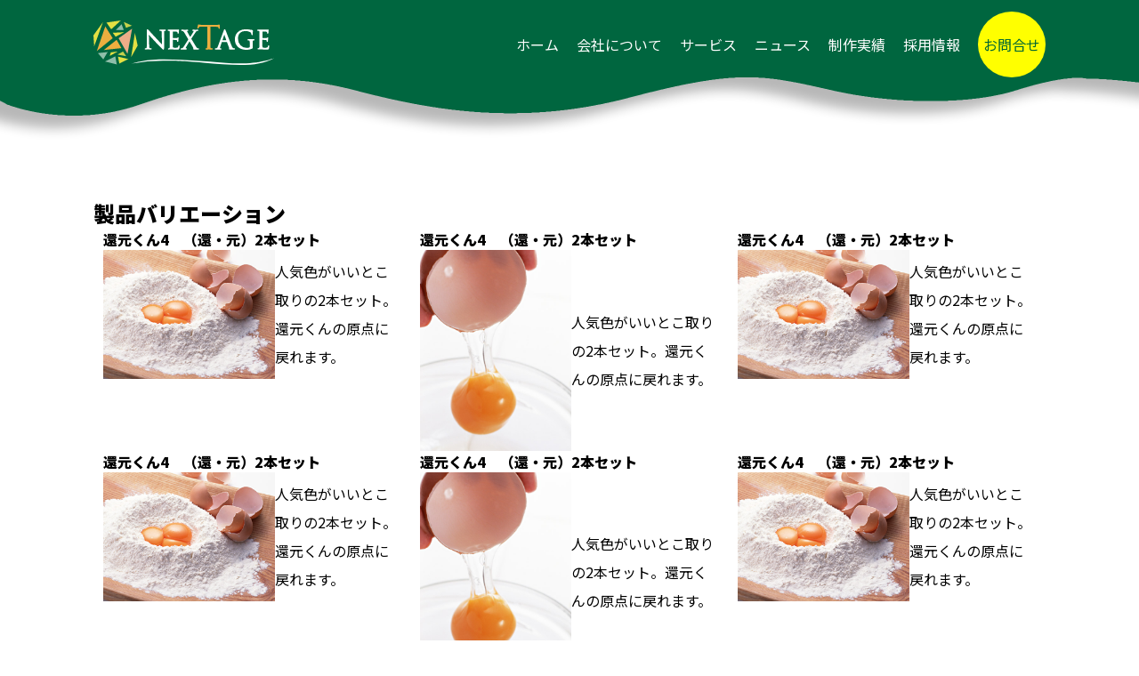

--- FILE ---
content_type: text/html; charset=UTF-8
request_url: https://www.nextage-inc.jp/asdfwertsd/
body_size: 24091
content:
<!doctype html>
<html dir="ltr" lang="ja" prefix="og: https://ogp.me/ns#">
<head>
    <!-- Global site tag (gtag.js) - Google Analytics -->
    <script async src="https://www.googletagmanager.com/gtag/js?id=G-8C4G4HKL8N"></script>
    <script>
      window.dataLayer = window.dataLayer || [];
      function gtag(){dataLayer.push(arguments);}
      gtag('js', new Date());

      gtag('config', 'G-8C4G4HKL8N');
    </script>
    <meta charset="UTF-8" />
    <meta name="viewport" content="width=device-width, initial-scale=1" />
    <link media="all" href="https://www.nextage-inc.jp/wp-content/cache/autoptimize/css/autoptimize_e4597497e529b838831f8a2b0c5714f3.css" rel="stylesheet"><title>テスト | ネクステージ（レッツぎふ）</title>
	
	
		<!-- All in One SEO 4.9.3 - aioseo.com -->
	<meta name="robots" content="max-image-preview:large" />
	<link rel="canonical" href="https://www.nextage-inc.jp/asdfwertsd/" />
	<meta name="generator" content="All in One SEO (AIOSEO) 4.9.3" />
		<meta property="og:locale" content="ja_JP" />
		<meta property="og:site_name" content="ネクステージ" />
		<meta property="og:type" content="article" />
		<meta property="og:title" content="テスト | ネクステージ（レッツぎふ）" />
		<meta property="og:url" content="https://www.nextage-inc.jp/asdfwertsd/" />
		<meta property="og:image" content="https://www.nextage-inc.jp/wp-content/uploads/og-image.png" />
		<meta property="og:image:secure_url" content="https://www.nextage-inc.jp/wp-content/uploads/og-image.png" />
		<meta property="og:image:width" content="1200" />
		<meta property="og:image:height" content="630" />
		<meta property="article:published_time" content="2024-05-21T02:23:35+00:00" />
		<meta property="article:modified_time" content="2024-05-21T03:01:12+00:00" />
		<meta property="article:publisher" content="https://ja-jp.facebook.com/letsgifu/" />
		<meta name="twitter:card" content="summary_large_image" />
		<meta name="twitter:title" content="テスト | ネクステージ（レッツぎふ）" />
		<meta name="twitter:image" content="https://www.nextage-inc.jp/wp-content/uploads/og-image.png" />
		<script type="application/ld+json" class="aioseo-schema">
			{"@context":"https:\/\/schema.org","@graph":[{"@type":"BreadcrumbList","@id":"https:\/\/www.nextage-inc.jp\/asdfwertsd\/#breadcrumblist","itemListElement":[{"@type":"ListItem","@id":"https:\/\/www.nextage-inc.jp#listItem","position":1,"name":"Home","item":"https:\/\/www.nextage-inc.jp","nextItem":{"@type":"ListItem","@id":"https:\/\/www.nextage-inc.jp\/asdfwertsd\/#listItem","name":"\u30c6\u30b9\u30c8"}},{"@type":"ListItem","@id":"https:\/\/www.nextage-inc.jp\/asdfwertsd\/#listItem","position":2,"name":"\u30c6\u30b9\u30c8","previousItem":{"@type":"ListItem","@id":"https:\/\/www.nextage-inc.jp#listItem","name":"Home"}}]},{"@type":"Organization","@id":"https:\/\/www.nextage-inc.jp\/#organization","name":"\u682a\u5f0f\u4f1a\u793e\u30cd\u30af\u30b9\u30c6\u30fc\u30b8","description":"\u5c90\u961c\u770c\u5404\u52d9\u539f\u5e02\u306e\u30db\u30fc\u30e0\u30da\u30fc\u30b8\u5236\u4f5c\u4f1a\u793e","url":"https:\/\/www.nextage-inc.jp\/","telephone":"+81583227958","logo":{"@type":"ImageObject","url":"https:\/\/www.nextage-inc.jp\/wp-content\/uploads\/nextage-logo112.png","@id":"https:\/\/www.nextage-inc.jp\/asdfwertsd\/#organizationLogo","width":112,"height":112},"image":{"@id":"https:\/\/www.nextage-inc.jp\/asdfwertsd\/#organizationLogo"},"sameAs":["https:\/\/ja-jp.facebook.com\/letsgifu\/"]},{"@type":"WebPage","@id":"https:\/\/www.nextage-inc.jp\/asdfwertsd\/#webpage","url":"https:\/\/www.nextage-inc.jp\/asdfwertsd\/","name":"\u30c6\u30b9\u30c8 | \u30cd\u30af\u30b9\u30c6\u30fc\u30b8\uff08\u30ec\u30c3\u30c4\u304e\u3075\uff09","inLanguage":"ja","isPartOf":{"@id":"https:\/\/www.nextage-inc.jp\/#website"},"breadcrumb":{"@id":"https:\/\/www.nextage-inc.jp\/asdfwertsd\/#breadcrumblist"},"datePublished":"2024-05-21T11:23:35+09:00","dateModified":"2024-05-21T12:01:12+09:00"},{"@type":"WebSite","@id":"https:\/\/www.nextage-inc.jp\/#website","url":"https:\/\/www.nextage-inc.jp\/","name":"\u30cd\u30af\u30b9\u30c6\u30fc\u30b8","description":"\u5c90\u961c\u770c\u5404\u52d9\u539f\u5e02\u306e\u30db\u30fc\u30e0\u30da\u30fc\u30b8\u5236\u4f5c\u4f1a\u793e","inLanguage":"ja","publisher":{"@id":"https:\/\/www.nextage-inc.jp\/#organization"}}]}
		</script>
		<!-- All in One SEO -->

<link rel='dns-prefetch' href='//code.jquery.com' />
<link rel='dns-prefetch' href='//use.fontawesome.com' />
<link rel='dns-prefetch' href='//fonts.googleapis.com' />
<link rel='dns-prefetch' href='//www.googletagmanager.com' />
<script type="text/javascript">
/* <![CDATA[ */
window._wpemojiSettings = {"baseUrl":"https:\/\/s.w.org\/images\/core\/emoji\/16.0.1\/72x72\/","ext":".png","svgUrl":"https:\/\/s.w.org\/images\/core\/emoji\/16.0.1\/svg\/","svgExt":".svg","source":{"concatemoji":"https:\/\/www.nextage-inc.jp\/wp-includes\/js\/wp-emoji-release.min.js?ver=171935e01b01ca9730d9e952f8b498d9"}};
/*! This file is auto-generated */
!function(s,n){var o,i,e;function c(e){try{var t={supportTests:e,timestamp:(new Date).valueOf()};sessionStorage.setItem(o,JSON.stringify(t))}catch(e){}}function p(e,t,n){e.clearRect(0,0,e.canvas.width,e.canvas.height),e.fillText(t,0,0);var t=new Uint32Array(e.getImageData(0,0,e.canvas.width,e.canvas.height).data),a=(e.clearRect(0,0,e.canvas.width,e.canvas.height),e.fillText(n,0,0),new Uint32Array(e.getImageData(0,0,e.canvas.width,e.canvas.height).data));return t.every(function(e,t){return e===a[t]})}function u(e,t){e.clearRect(0,0,e.canvas.width,e.canvas.height),e.fillText(t,0,0);for(var n=e.getImageData(16,16,1,1),a=0;a<n.data.length;a++)if(0!==n.data[a])return!1;return!0}function f(e,t,n,a){switch(t){case"flag":return n(e,"\ud83c\udff3\ufe0f\u200d\u26a7\ufe0f","\ud83c\udff3\ufe0f\u200b\u26a7\ufe0f")?!1:!n(e,"\ud83c\udde8\ud83c\uddf6","\ud83c\udde8\u200b\ud83c\uddf6")&&!n(e,"\ud83c\udff4\udb40\udc67\udb40\udc62\udb40\udc65\udb40\udc6e\udb40\udc67\udb40\udc7f","\ud83c\udff4\u200b\udb40\udc67\u200b\udb40\udc62\u200b\udb40\udc65\u200b\udb40\udc6e\u200b\udb40\udc67\u200b\udb40\udc7f");case"emoji":return!a(e,"\ud83e\udedf")}return!1}function g(e,t,n,a){var r="undefined"!=typeof WorkerGlobalScope&&self instanceof WorkerGlobalScope?new OffscreenCanvas(300,150):s.createElement("canvas"),o=r.getContext("2d",{willReadFrequently:!0}),i=(o.textBaseline="top",o.font="600 32px Arial",{});return e.forEach(function(e){i[e]=t(o,e,n,a)}),i}function t(e){var t=s.createElement("script");t.src=e,t.defer=!0,s.head.appendChild(t)}"undefined"!=typeof Promise&&(o="wpEmojiSettingsSupports",i=["flag","emoji"],n.supports={everything:!0,everythingExceptFlag:!0},e=new Promise(function(e){s.addEventListener("DOMContentLoaded",e,{once:!0})}),new Promise(function(t){var n=function(){try{var e=JSON.parse(sessionStorage.getItem(o));if("object"==typeof e&&"number"==typeof e.timestamp&&(new Date).valueOf()<e.timestamp+604800&&"object"==typeof e.supportTests)return e.supportTests}catch(e){}return null}();if(!n){if("undefined"!=typeof Worker&&"undefined"!=typeof OffscreenCanvas&&"undefined"!=typeof URL&&URL.createObjectURL&&"undefined"!=typeof Blob)try{var e="postMessage("+g.toString()+"("+[JSON.stringify(i),f.toString(),p.toString(),u.toString()].join(",")+"));",a=new Blob([e],{type:"text/javascript"}),r=new Worker(URL.createObjectURL(a),{name:"wpTestEmojiSupports"});return void(r.onmessage=function(e){c(n=e.data),r.terminate(),t(n)})}catch(e){}c(n=g(i,f,p,u))}t(n)}).then(function(e){for(var t in e)n.supports[t]=e[t],n.supports.everything=n.supports.everything&&n.supports[t],"flag"!==t&&(n.supports.everythingExceptFlag=n.supports.everythingExceptFlag&&n.supports[t]);n.supports.everythingExceptFlag=n.supports.everythingExceptFlag&&!n.supports.flag,n.DOMReady=!1,n.readyCallback=function(){n.DOMReady=!0}}).then(function(){return e}).then(function(){var e;n.supports.everything||(n.readyCallback(),(e=n.source||{}).concatemoji?t(e.concatemoji):e.wpemoji&&e.twemoji&&(t(e.twemoji),t(e.wpemoji)))}))}((window,document),window._wpemojiSettings);
/* ]]> */
</script>








<link rel='stylesheet' id='font-awesome-css' href='https://use.fontawesome.com/releases/v5.6.1/css/all.css?ver=5.6.1' type='text/css' media='all' />
<link rel='stylesheet' id='font-google-css' href='https://fonts.googleapis.com/css2?family=Lexend+Deca&#038;family=Noto+Sans+JP:wght@300;400;900&#038;display=swap' type='text/css' media='all' />
<script type="text/javascript" src="https://code.jquery.com/jquery-3.5.1.js?ver=3.5.1" id="jquery-js"></script>
<link rel="https://api.w.org/" href="https://www.nextage-inc.jp/wp-json/" /><link rel="alternate" title="JSON" type="application/json" href="https://www.nextage-inc.jp/wp-json/wp/v2/pages/599" /><link rel="EditURI" type="application/rsd+xml" title="RSD" href="https://www.nextage-inc.jp/xmlrpc.php?rsd" />
<link rel='shortlink' href='https://www.nextage-inc.jp/?p=599' />
<link rel="alternate" title="oEmbed (JSON)" type="application/json+oembed" href="https://www.nextage-inc.jp/wp-json/oembed/1.0/embed?url=https%3A%2F%2Fwww.nextage-inc.jp%2Fasdfwertsd%2F" />
<link rel="alternate" title="oEmbed (XML)" type="text/xml+oembed" href="https://www.nextage-inc.jp/wp-json/oembed/1.0/embed?url=https%3A%2F%2Fwww.nextage-inc.jp%2Fasdfwertsd%2F&#038;format=xml" />
<meta name="generator" content="Site Kit by Google 1.170.0" /><link rel="icon" href="https://www.nextage-inc.jp/wp-content/uploads/cropped-favicon-32x32.png" sizes="32x32" />
<link rel="icon" href="https://www.nextage-inc.jp/wp-content/uploads/cropped-favicon-192x192.png" sizes="192x192" />
<link rel="apple-touch-icon" href="https://www.nextage-inc.jp/wp-content/uploads/cropped-favicon-180x180.png" />
<meta name="msapplication-TileImage" content="https://www.nextage-inc.jp/wp-content/uploads/cropped-favicon-270x270.png" />
        <noscript>
            <style>
                .fadein, .fadein2 {
                    opacity: 1;
                    transform: translate(0, 0);
                }
            </style>
    </noscript>
</head>
<body>


    <div id="global-container">
        <header id="header">
            <div class="header__inner">
                <div>                    <a href="https://www.nextage-inc.jp/">
                        <img src="https://www.nextage-inc.jp/wp-content/themes/nextage/images/logo.svg" alt="岐阜のホームページ制作会社ネクステージ" widh="200" height="50">
                    </a>
                    </div>                <div class="header-menu">
                    <ul id="menu-global-menu" class="header-menu"><li id="menu-item-359" class="mobile-menu__item menu-item menu-item-type-custom menu-item-object-custom menu-item-359"><a href="/"><span>Home</span>ホーム</a></li>
<li id="menu-item-360" class="mobile-menu__item menu-item menu-item-type-post_type menu-item-object-page menu-item-360"><a href="https://www.nextage-inc.jp/company/"><span>Company</span>会社について</a></li>
<li id="menu-item-361" class="mobile-menu__item menu-item menu-item-type-post_type menu-item-object-page menu-item-361"><a href="https://www.nextage-inc.jp/service/"><span>Service</span>サービス</a></li>
<li id="menu-item-377" class="mobile-menu__item menu-item menu-item-type-post_type menu-item-object-page menu-item-377"><a href="https://www.nextage-inc.jp/news-list/"><span>News</span>ニュース</a></li>
<li id="menu-item-362" class="mobile-menu__item menu-item menu-item-type-custom menu-item-object-custom menu-item-362"><a href="/works/"><span>Works</span>制作実績</a></li>
<li id="menu-item-576" class="mobile-menu__item menu-item menu-item-type-post_type menu-item-object-page menu-item-576"><a href="https://www.nextage-inc.jp/recruit/"><span>Recruit</span>採用情報</a></li>
<li id="menu-item-364" class="mobile-menu__item menu-item menu-item-type-post_type menu-item-object-page menu-item-364"><a href="https://www.nextage-inc.jp/contact2/"><span>Contact</span>お問合せ</a></li>
</ul>                </div><!--header-menu-->
                <div class="mobile-menu__btn">
                    <span></span>
                    <span></span>
                    <span></span>
                </div>
            </div>
        </header>
        <div id="container">
            <div class="mobile-menu__cover"></div>
            <div class="nav-trigger"></div>

            <p class="shadow">
                <a href="navigation">ここから本文です。</a>
            </p>
                    
<div style="height:222px" aria-hidden="true" class="wp-block-spacer"></div>



<div class="wp-block-group inner"><div class="wp-block-group__inner-container is-layout-constrained wp-block-group-is-layout-constrained">
<h2 class="wp-block-heading">製品バリエーション</h2>



<div class="wp-block-columns is-layout-flex wp-container-core-columns-is-layout-9d6595d7 wp-block-columns-is-layout-flex">
<div class="wp-block-column is-layout-flow wp-block-column-is-layout-flow">
<h4 class="wp-block-heading">還元くん4　（還・元）2本セット</h4>



<div class="wp-block-group is-nowrap is-layout-flex wp-container-core-group-is-layout-ad2f72ca wp-block-group-is-layout-flex">
<figure class="wp-block-image size-full"><img fetchpriority="high" decoding="async" width="640" height="480" src="https://www.nextage-inc.jp/wp-content/uploads/CM012_L.jpg" alt="" class="wp-image-600"/></figure>



<p>人気色がいいとこ取りの2本セット。還元くんの原点に戻れます。</p>
</div>
</div>



<div class="wp-block-column is-layout-flow wp-block-column-is-layout-flow">
<h4 class="wp-block-heading">還元くん4　（還・元）2本セット</h4>



<div class="wp-block-group is-nowrap is-layout-flex wp-container-core-group-is-layout-ad2f72ca wp-block-group-is-layout-flex">
<figure class="wp-block-image size-full"><img decoding="async" width="480" height="640" src="https://www.nextage-inc.jp/wp-content/uploads/CM014_L.jpg" alt="" class="wp-image-601"/></figure>



<p>人気色がいいとこ取りの2本セット。還元くんの原点に戻れます。</p>
</div>
</div>



<div class="wp-block-column is-layout-flow wp-block-column-is-layout-flow">
<h4 class="wp-block-heading">還元くん4　（還・元）2本セット</h4>



<div class="wp-block-group is-nowrap is-layout-flex wp-container-core-group-is-layout-ad2f72ca wp-block-group-is-layout-flex">
<figure class="wp-block-image size-full"><img fetchpriority="high" decoding="async" width="640" height="480" src="https://www.nextage-inc.jp/wp-content/uploads/CM012_L.jpg" alt="" class="wp-image-600"/></figure>



<p>人気色がいいとこ取りの2本セット。還元くんの原点に戻れます。</p>
</div>
</div>
</div>



<div class="wp-block-columns is-layout-flex wp-container-core-columns-is-layout-9d6595d7 wp-block-columns-is-layout-flex">
<div class="wp-block-column is-layout-flow wp-block-column-is-layout-flow">
<h4 class="wp-block-heading">還元くん4　（還・元）2本セット</h4>



<div class="wp-block-group is-nowrap is-layout-flex wp-container-core-group-is-layout-ad2f72ca wp-block-group-is-layout-flex">
<figure class="wp-block-image size-full"><img fetchpriority="high" decoding="async" width="640" height="480" src="https://www.nextage-inc.jp/wp-content/uploads/CM012_L.jpg" alt="" class="wp-image-600"/></figure>



<p>人気色がいいとこ取りの2本セット。還元くんの原点に戻れます。</p>
</div>
</div>



<div class="wp-block-column is-layout-flow wp-block-column-is-layout-flow">
<h4 class="wp-block-heading">還元くん4　（還・元）2本セット</h4>



<div class="wp-block-group is-nowrap is-layout-flex wp-container-core-group-is-layout-ad2f72ca wp-block-group-is-layout-flex">
<figure class="wp-block-image size-full"><img decoding="async" width="480" height="640" src="https://www.nextage-inc.jp/wp-content/uploads/CM014_L.jpg" alt="" class="wp-image-601"/></figure>



<p>人気色がいいとこ取りの2本セット。還元くんの原点に戻れます。</p>
</div>
</div>



<div class="wp-block-column is-layout-flow wp-block-column-is-layout-flow">
<h4 class="wp-block-heading">還元くん4　（還・元）2本セット</h4>



<div class="wp-block-group is-nowrap is-layout-flex wp-container-core-group-is-layout-ad2f72ca wp-block-group-is-layout-flex">
<figure class="wp-block-image size-full"><img fetchpriority="high" decoding="async" width="640" height="480" src="https://www.nextage-inc.jp/wp-content/uploads/CM012_L.jpg" alt="" class="wp-image-600"/></figure>



<p>人気色がいいとこ取りの2本セット。還元くんの原点に戻れます。</p>
</div>
</div>
</div>
</div></div>

  

 
          <footer id="footer">
                <div class="footer__inner">
                    <div class="footer-box1">
                        <h2><a href="/"><img class="logo" src="https://www.nextage-inc.jp/wp-content/themes/nextage/images/logo.svg" alt="岐阜のNEXTAGEホームページ制作会社へようこそ"></a></h2>
                    </div>
                    <div class="footer-box2">
                        <ul id="menu-global-menu-1" class="footer-menu"><li class="mobile-menu__item menu-item menu-item-type-custom menu-item-object-custom menu-item-359"><a href="/"><span>Home</span>ホーム</a></li>
<li class="mobile-menu__item menu-item menu-item-type-post_type menu-item-object-page menu-item-360"><a href="https://www.nextage-inc.jp/company/"><span>Company</span>会社について</a></li>
<li class="mobile-menu__item menu-item menu-item-type-post_type menu-item-object-page menu-item-361"><a href="https://www.nextage-inc.jp/service/"><span>Service</span>サービス</a></li>
<li class="mobile-menu__item menu-item menu-item-type-post_type menu-item-object-page menu-item-377"><a href="https://www.nextage-inc.jp/news-list/"><span>News</span>ニュース</a></li>
<li class="mobile-menu__item menu-item menu-item-type-custom menu-item-object-custom menu-item-362"><a href="/works/"><span>Works</span>制作実績</a></li>
<li class="mobile-menu__item menu-item menu-item-type-post_type menu-item-object-page menu-item-576"><a href="https://www.nextage-inc.jp/recruit/"><span>Recruit</span>採用情報</a></li>
<li class="mobile-menu__item menu-item menu-item-type-post_type menu-item-object-page menu-item-364"><a href="https://www.nextage-inc.jp/contact2/"><span>Contact</span>お問合せ</a></li>
</ul>                    </div>

                    <div class="footer-box3">
                        <div class="address">
                            〒504-0044<span class="footer-add">岐阜県各務原市那加石山町1－102　２階</span>
                            <div class="googlemap">
                                <a href="https://www.google.com/maps/place/%E3%80%92504-0044+%E5%B2%90%E9%98%9C%E7%9C%8C%E5%90%84%E5%8B%99%E5%8E%9F%E5%B8%82%E9%82%A3%E5%8A%A0%E7%9F%B3%E5%B1%B1%E7%94%BA%EF%BC%91%E4%B8%81%E7%9B%AE%EF%BC%91%EF%BC%90%EF%BC%92/@35.408282,136.826968,16z/data=!4m5!3m4!1s0x6003078ac4fb0865:0x435870bf051b7597!8m2!3d35.408282!4d136.8269677?hl=ja" target="_blank">Google Map</a>
                            </div>
                            <p class="tel"><a href="tel:058-322-7958">TEL. 058-322-7958</a></p>
                            <p class="fax">FAX. 058-322-7960</p>
                            <p class="mail">Mail. <script type="text/javascript">
<!--
function converter(M){
var str="", str_as="";
for(var i=0;i<M.length;i++){
str_as = M.charCodeAt(i);
str += String.fromCharCode(str_as + 1);
}
return str;
}
var ad = converter(String.fromCharCode(104,109,101,110,63,109,100,119,115,96)+String.fromCharCode(102,100,44,104,109,98,45,105,111));
document.write("<a href=\"mai"+"lto:"+ad+"\">"+ad+"<\/a>");
//-->
</script>
<noscript>-</noscript></p>
                        </div>
                    </div>
                    <div class="copyright-cont">
                        <p class="copyright">Copyright(c)2026&nbsp;NEXTAGE</p>
                    </div>

                </div><!--footer__inner-->
                </footer>
        </div><!--container-->





      <nav class="mobile-menu">
        <div class="logo">
            <img class="logo-img" src="https://www.nextage-inc.jp/wp-content/themes/nextage/images/logo-img.svg" alt="岐阜のホームページ制作会社ネクステージ">
        </div>

        <ul id="menu-global-menu-2" class="mobile-menu__main"><li class="mobile-menu__item menu-item menu-item-type-custom menu-item-object-custom menu-item-359"><a href="/"><span>Home</span>ホーム</a></li>
<li class="mobile-menu__item menu-item menu-item-type-post_type menu-item-object-page menu-item-360"><a href="https://www.nextage-inc.jp/company/"><span>Company</span>会社について</a></li>
<li class="mobile-menu__item menu-item menu-item-type-post_type menu-item-object-page menu-item-361"><a href="https://www.nextage-inc.jp/service/"><span>Service</span>サービス</a></li>
<li class="mobile-menu__item menu-item menu-item-type-post_type menu-item-object-page menu-item-377"><a href="https://www.nextage-inc.jp/news-list/"><span>News</span>ニュース</a></li>
<li class="mobile-menu__item menu-item menu-item-type-custom menu-item-object-custom menu-item-362"><a href="/works/"><span>Works</span>制作実績</a></li>
<li class="mobile-menu__item menu-item menu-item-type-post_type menu-item-object-page menu-item-576"><a href="https://www.nextage-inc.jp/recruit/"><span>Recruit</span>採用情報</a></li>
<li class="mobile-menu__item menu-item menu-item-type-post_type menu-item-object-page menu-item-364"><a href="https://www.nextage-inc.jp/contact2/"><span>Contact</span>お問合せ</a></li>
</ul>

      </nav>

    </div><!--#global-container-->
<script type="speculationrules">
{"prefetch":[{"source":"document","where":{"and":[{"href_matches":"\/*"},{"not":{"href_matches":["\/wp-*.php","\/wp-admin\/*","\/wp-content\/uploads\/*","\/wp-content\/*","\/wp-content\/plugins\/*","\/wp-content\/themes\/nextage\/*","\/*\\?(.+)"]}},{"not":{"selector_matches":"a[rel~=\"nofollow\"]"}},{"not":{"selector_matches":".no-prefetch, .no-prefetch a"}}]},"eagerness":"conservative"}]}
</script>
<style id='core-block-supports-inline-css' type='text/css'>
.wp-container-core-group-is-layout-ad2f72ca{flex-wrap:nowrap;}.wp-container-core-columns-is-layout-9d6595d7{flex-wrap:nowrap;}
</style>
<script type="text/javascript" src="https://www.nextage-inc.jp/wp-includes/js/dist/hooks.min.js?ver=4d63a3d491d11ffd8ac6" id="wp-hooks-js"></script>
<script type="text/javascript" src="https://www.nextage-inc.jp/wp-includes/js/dist/i18n.min.js?ver=5e580eb46a90c2b997e6" id="wp-i18n-js"></script>
<script type="text/javascript" id="wp-i18n-js-after">
/* <![CDATA[ */
wp.i18n.setLocaleData( { 'text direction\u0004ltr': [ 'ltr' ] } );
/* ]]> */
</script>

<script type="text/javascript" id="contact-form-7-js-translations">
/* <![CDATA[ */
( function( domain, translations ) {
	var localeData = translations.locale_data[ domain ] || translations.locale_data.messages;
	localeData[""].domain = domain;
	wp.i18n.setLocaleData( localeData, domain );
} )( "contact-form-7", {"translation-revision-date":"2025-11-30 08:12:23+0000","generator":"GlotPress\/4.0.3","domain":"messages","locale_data":{"messages":{"":{"domain":"messages","plural-forms":"nplurals=1; plural=0;","lang":"ja_JP"},"This contact form is placed in the wrong place.":["\u3053\u306e\u30b3\u30f3\u30bf\u30af\u30c8\u30d5\u30a9\u30fc\u30e0\u306f\u9593\u9055\u3063\u305f\u4f4d\u7f6e\u306b\u7f6e\u304b\u308c\u3066\u3044\u307e\u3059\u3002"],"Error:":["\u30a8\u30e9\u30fc:"]}},"comment":{"reference":"includes\/js\/index.js"}} );
/* ]]> */
</script>
<script type="text/javascript" id="contact-form-7-js-before">
/* <![CDATA[ */
var wpcf7 = {
    "api": {
        "root": "https:\/\/www.nextage-inc.jp\/wp-json\/",
        "namespace": "contact-form-7\/v1"
    },
    "cached": 1
};
/* ]]> */
</script>






<script defer src="https://www.nextage-inc.jp/wp-content/cache/autoptimize/js/autoptimize_4703098bf0dc02236509adccbddb1db9.js"></script></body>
</html>

--- FILE ---
content_type: text/css
request_url: https://www.nextage-inc.jp/wp-content/cache/autoptimize/css/autoptimize_e4597497e529b838831f8a2b0c5714f3.css
body_size: 193389
content:
img:is([sizes="auto" i],[sizes^="auto," i]){contain-intrinsic-size:3000px 1500px}
img.wp-smiley,img.emoji{display:inline !important;border:none !important;box-shadow:none !important;height:1em !important;width:1em !important;margin:0 .07em !important;vertical-align:-.1em !important;background:0 0 !important;padding:0 !important}
@charset "UTF-8";.wp-block-archives{box-sizing:border-box}.wp-block-archives-dropdown label{display:block}.wp-block-avatar{line-height:0}.wp-block-avatar,.wp-block-avatar img{box-sizing:border-box}.wp-block-avatar.aligncenter{text-align:center}.wp-block-audio{box-sizing:border-box}.wp-block-audio :where(figcaption){margin-bottom:1em;margin-top:.5em}.wp-block-audio audio{min-width:300px;width:100%}.wp-block-button__link{align-content:center;box-sizing:border-box;cursor:pointer;display:inline-block;height:100%;text-align:center;word-break:break-word}.wp-block-button__link.aligncenter{text-align:center}.wp-block-button__link.alignright{text-align:right}:where(.wp-block-button__link){border-radius:9999px;box-shadow:none;padding:calc(.667em + 2px) calc(1.333em + 2px);text-decoration:none}.wp-block-button[style*=text-decoration] .wp-block-button__link{text-decoration:inherit}.wp-block-buttons>.wp-block-button.has-custom-width{max-width:none}.wp-block-buttons>.wp-block-button.has-custom-width .wp-block-button__link{width:100%}.wp-block-buttons>.wp-block-button.has-custom-font-size .wp-block-button__link{font-size:inherit}.wp-block-buttons>.wp-block-button.wp-block-button__width-25{width:calc(25% - var(--wp--style--block-gap, .5em)*.75)}.wp-block-buttons>.wp-block-button.wp-block-button__width-50{width:calc(50% - var(--wp--style--block-gap, .5em)*.5)}.wp-block-buttons>.wp-block-button.wp-block-button__width-75{width:calc(75% - var(--wp--style--block-gap, .5em)*.25)}.wp-block-buttons>.wp-block-button.wp-block-button__width-100{flex-basis:100%;width:100%}.wp-block-buttons.is-vertical>.wp-block-button.wp-block-button__width-25{width:25%}.wp-block-buttons.is-vertical>.wp-block-button.wp-block-button__width-50{width:50%}.wp-block-buttons.is-vertical>.wp-block-button.wp-block-button__width-75{width:75%}.wp-block-button.is-style-squared,.wp-block-button__link.wp-block-button.is-style-squared{border-radius:0}.wp-block-button.no-border-radius,.wp-block-button__link.no-border-radius{border-radius:0!important}:root :where(.wp-block-button .wp-block-button__link.is-style-outline),:root :where(.wp-block-button.is-style-outline>.wp-block-button__link){border:2px solid;padding:.667em 1.333em}:root :where(.wp-block-button .wp-block-button__link.is-style-outline:not(.has-text-color)),:root :where(.wp-block-button.is-style-outline>.wp-block-button__link:not(.has-text-color)){color:currentColor}:root :where(.wp-block-button .wp-block-button__link.is-style-outline:not(.has-background)),:root :where(.wp-block-button.is-style-outline>.wp-block-button__link:not(.has-background)){background-color:initial;background-image:none}.wp-block-buttons{box-sizing:border-box}.wp-block-buttons.is-vertical{flex-direction:column}.wp-block-buttons.is-vertical>.wp-block-button:last-child{margin-bottom:0}.wp-block-buttons>.wp-block-button{display:inline-block;margin:0}.wp-block-buttons.is-content-justification-left{justify-content:flex-start}.wp-block-buttons.is-content-justification-left.is-vertical{align-items:flex-start}.wp-block-buttons.is-content-justification-center{justify-content:center}.wp-block-buttons.is-content-justification-center.is-vertical{align-items:center}.wp-block-buttons.is-content-justification-right{justify-content:flex-end}.wp-block-buttons.is-content-justification-right.is-vertical{align-items:flex-end}.wp-block-buttons.is-content-justification-space-between{justify-content:space-between}.wp-block-buttons.aligncenter{text-align:center}.wp-block-buttons:not(.is-content-justification-space-between,.is-content-justification-right,.is-content-justification-left,.is-content-justification-center) .wp-block-button.aligncenter{margin-left:auto;margin-right:auto;width:100%}.wp-block-buttons[style*=text-decoration] .wp-block-button,.wp-block-buttons[style*=text-decoration] .wp-block-button__link{text-decoration:inherit}.wp-block-buttons.has-custom-font-size .wp-block-button__link{font-size:inherit}.wp-block-buttons .wp-block-button__link{width:100%}.wp-block-button.aligncenter,.wp-block-calendar{text-align:center}.wp-block-calendar td,.wp-block-calendar th{border:1px solid;padding:.25em}.wp-block-calendar th{font-weight:400}.wp-block-calendar caption{background-color:inherit}.wp-block-calendar table{border-collapse:collapse;width:100%}.wp-block-calendar table:where(:not(.has-text-color)){color:#40464d}.wp-block-calendar table:where(:not(.has-text-color)) td,.wp-block-calendar table:where(:not(.has-text-color)) th{border-color:#ddd}.wp-block-calendar table.has-background th{background-color:inherit}.wp-block-calendar table.has-text-color th{color:inherit}:where(.wp-block-calendar table:not(.has-background) th){background:#ddd}.wp-block-categories{box-sizing:border-box}.wp-block-categories.alignleft{margin-right:2em}.wp-block-categories.alignright{margin-left:2em}.wp-block-categories.wp-block-categories-dropdown.aligncenter{text-align:center}.wp-block-categories .wp-block-categories__label{display:block;width:100%}.wp-block-code{box-sizing:border-box}.wp-block-code code{
  /*!rtl:begin:ignore*/direction:ltr;display:block;font-family:inherit;overflow-wrap:break-word;text-align:initial;white-space:pre-wrap
  /*!rtl:end:ignore*/}.wp-block-columns{align-items:normal!important;box-sizing:border-box;display:flex;flex-wrap:wrap!important}@media (min-width:782px){.wp-block-columns{flex-wrap:nowrap!important}}.wp-block-columns.are-vertically-aligned-top{align-items:flex-start}.wp-block-columns.are-vertically-aligned-center{align-items:center}.wp-block-columns.are-vertically-aligned-bottom{align-items:flex-end}@media (max-width:781px){.wp-block-columns:not(.is-not-stacked-on-mobile)>.wp-block-column{flex-basis:100%!important}}@media (min-width:782px){.wp-block-columns:not(.is-not-stacked-on-mobile)>.wp-block-column{flex-basis:0;flex-grow:1}.wp-block-columns:not(.is-not-stacked-on-mobile)>.wp-block-column[style*=flex-basis]{flex-grow:0}}.wp-block-columns.is-not-stacked-on-mobile{flex-wrap:nowrap!important}.wp-block-columns.is-not-stacked-on-mobile>.wp-block-column{flex-basis:0;flex-grow:1}.wp-block-columns.is-not-stacked-on-mobile>.wp-block-column[style*=flex-basis]{flex-grow:0}:where(.wp-block-columns){margin-bottom:1.75em}:where(.wp-block-columns.has-background){padding:1.25em 2.375em}.wp-block-column{flex-grow:1;min-width:0;overflow-wrap:break-word;word-break:break-word}.wp-block-column.is-vertically-aligned-top{align-self:flex-start}.wp-block-column.is-vertically-aligned-center{align-self:center}.wp-block-column.is-vertically-aligned-bottom{align-self:flex-end}.wp-block-column.is-vertically-aligned-stretch{align-self:stretch}.wp-block-column.is-vertically-aligned-bottom,.wp-block-column.is-vertically-aligned-center,.wp-block-column.is-vertically-aligned-top{width:100%}.wp-block-post-comments{box-sizing:border-box}.wp-block-post-comments .alignleft{float:left}.wp-block-post-comments .alignright{float:right}.wp-block-post-comments .navigation:after{clear:both;content:"";display:table}.wp-block-post-comments .commentlist{clear:both;list-style:none;margin:0;padding:0}.wp-block-post-comments .commentlist .comment{min-height:2.25em;padding-left:3.25em}.wp-block-post-comments .commentlist .comment p{font-size:1em;line-height:1.8;margin:1em 0}.wp-block-post-comments .commentlist .children{list-style:none;margin:0;padding:0}.wp-block-post-comments .comment-author{line-height:1.5}.wp-block-post-comments .comment-author .avatar{border-radius:1.5em;display:block;float:left;height:2.5em;margin-right:.75em;margin-top:.5em;width:2.5em}.wp-block-post-comments .comment-author cite{font-style:normal}.wp-block-post-comments .comment-meta{font-size:.875em;line-height:1.5}.wp-block-post-comments .comment-meta b{font-weight:400}.wp-block-post-comments .comment-meta .comment-awaiting-moderation{display:block;margin-bottom:1em;margin-top:1em}.wp-block-post-comments .comment-body .commentmetadata{font-size:.875em}.wp-block-post-comments .comment-form-author label,.wp-block-post-comments .comment-form-comment label,.wp-block-post-comments .comment-form-email label,.wp-block-post-comments .comment-form-url label{display:block;margin-bottom:.25em}.wp-block-post-comments .comment-form input:not([type=submit]):not([type=checkbox]),.wp-block-post-comments .comment-form textarea{box-sizing:border-box;display:block;width:100%}.wp-block-post-comments .comment-form-cookies-consent{display:flex;gap:.25em}.wp-block-post-comments .comment-form-cookies-consent #wp-comment-cookies-consent{margin-top:.35em}.wp-block-post-comments .comment-reply-title{margin-bottom:0}.wp-block-post-comments .comment-reply-title :where(small){font-size:var(--wp--preset--font-size--medium,smaller);margin-left:.5em}.wp-block-post-comments .reply{font-size:.875em;margin-bottom:1.4em}.wp-block-post-comments input:not([type=submit]),.wp-block-post-comments textarea{border:1px solid #949494;font-family:inherit;font-size:1em}.wp-block-post-comments input:not([type=submit]):not([type=checkbox]),.wp-block-post-comments textarea{padding:calc(.667em + 2px)}:where(.wp-block-post-comments input[type=submit]){border:none}.wp-block-comments{box-sizing:border-box}.wp-block-comments-pagination>.wp-block-comments-pagination-next,.wp-block-comments-pagination>.wp-block-comments-pagination-numbers,.wp-block-comments-pagination>.wp-block-comments-pagination-previous{font-size:inherit;margin-bottom:.5em;margin-right:.5em}.wp-block-comments-pagination>.wp-block-comments-pagination-next:last-child,.wp-block-comments-pagination>.wp-block-comments-pagination-numbers:last-child,.wp-block-comments-pagination>.wp-block-comments-pagination-previous:last-child{margin-right:0}.wp-block-comments-pagination .wp-block-comments-pagination-previous-arrow{display:inline-block;margin-right:1ch}.wp-block-comments-pagination .wp-block-comments-pagination-previous-arrow:not(.is-arrow-chevron){transform:scaleX(1)}.wp-block-comments-pagination .wp-block-comments-pagination-next-arrow{display:inline-block;margin-left:1ch}.wp-block-comments-pagination .wp-block-comments-pagination-next-arrow:not(.is-arrow-chevron){transform:scaleX(1)}.wp-block-comments-pagination.aligncenter{justify-content:center}.wp-block-comment-template{box-sizing:border-box;list-style:none;margin-bottom:0;max-width:100%;padding:0}.wp-block-comment-template li{clear:both}.wp-block-comment-template ol{list-style:none;margin-bottom:0;max-width:100%;padding-left:2rem}.wp-block-comment-template.alignleft{float:left}.wp-block-comment-template.aligncenter{margin-left:auto;margin-right:auto;width:fit-content}.wp-block-comment-template.alignright{float:right}.wp-block-comment-date{box-sizing:border-box}.comment-awaiting-moderation{display:block;font-size:.875em;line-height:1.5}.wp-block-comment-author-name,.wp-block-comment-content,.wp-block-comment-edit-link,.wp-block-comment-reply-link{box-sizing:border-box}.wp-block-cover,.wp-block-cover-image{align-items:center;background-position:50%;box-sizing:border-box;display:flex;justify-content:center;min-height:430px;overflow:hidden;overflow:clip;padding:1em;position:relative}.wp-block-cover .has-background-dim:not([class*=-background-color]),.wp-block-cover-image .has-background-dim:not([class*=-background-color]),.wp-block-cover-image.has-background-dim:not([class*=-background-color]),.wp-block-cover.has-background-dim:not([class*=-background-color]){background-color:#000}.wp-block-cover .has-background-dim.has-background-gradient,.wp-block-cover-image .has-background-dim.has-background-gradient{background-color:initial}.wp-block-cover-image.has-background-dim:before,.wp-block-cover.has-background-dim:before{background-color:inherit;content:""}.wp-block-cover .wp-block-cover__background,.wp-block-cover .wp-block-cover__gradient-background,.wp-block-cover-image .wp-block-cover__background,.wp-block-cover-image .wp-block-cover__gradient-background,.wp-block-cover-image.has-background-dim:not(.has-background-gradient):before,.wp-block-cover.has-background-dim:not(.has-background-gradient):before{bottom:0;left:0;opacity:.5;position:absolute;right:0;top:0}.wp-block-cover-image.has-background-dim.has-background-dim-10 .wp-block-cover__background,.wp-block-cover-image.has-background-dim.has-background-dim-10 .wp-block-cover__gradient-background,.wp-block-cover-image.has-background-dim.has-background-dim-10:not(.has-background-gradient):before,.wp-block-cover.has-background-dim.has-background-dim-10 .wp-block-cover__background,.wp-block-cover.has-background-dim.has-background-dim-10 .wp-block-cover__gradient-background,.wp-block-cover.has-background-dim.has-background-dim-10:not(.has-background-gradient):before{opacity:.1}.wp-block-cover-image.has-background-dim.has-background-dim-20 .wp-block-cover__background,.wp-block-cover-image.has-background-dim.has-background-dim-20 .wp-block-cover__gradient-background,.wp-block-cover-image.has-background-dim.has-background-dim-20:not(.has-background-gradient):before,.wp-block-cover.has-background-dim.has-background-dim-20 .wp-block-cover__background,.wp-block-cover.has-background-dim.has-background-dim-20 .wp-block-cover__gradient-background,.wp-block-cover.has-background-dim.has-background-dim-20:not(.has-background-gradient):before{opacity:.2}.wp-block-cover-image.has-background-dim.has-background-dim-30 .wp-block-cover__background,.wp-block-cover-image.has-background-dim.has-background-dim-30 .wp-block-cover__gradient-background,.wp-block-cover-image.has-background-dim.has-background-dim-30:not(.has-background-gradient):before,.wp-block-cover.has-background-dim.has-background-dim-30 .wp-block-cover__background,.wp-block-cover.has-background-dim.has-background-dim-30 .wp-block-cover__gradient-background,.wp-block-cover.has-background-dim.has-background-dim-30:not(.has-background-gradient):before{opacity:.3}.wp-block-cover-image.has-background-dim.has-background-dim-40 .wp-block-cover__background,.wp-block-cover-image.has-background-dim.has-background-dim-40 .wp-block-cover__gradient-background,.wp-block-cover-image.has-background-dim.has-background-dim-40:not(.has-background-gradient):before,.wp-block-cover.has-background-dim.has-background-dim-40 .wp-block-cover__background,.wp-block-cover.has-background-dim.has-background-dim-40 .wp-block-cover__gradient-background,.wp-block-cover.has-background-dim.has-background-dim-40:not(.has-background-gradient):before{opacity:.4}.wp-block-cover-image.has-background-dim.has-background-dim-50 .wp-block-cover__background,.wp-block-cover-image.has-background-dim.has-background-dim-50 .wp-block-cover__gradient-background,.wp-block-cover-image.has-background-dim.has-background-dim-50:not(.has-background-gradient):before,.wp-block-cover.has-background-dim.has-background-dim-50 .wp-block-cover__background,.wp-block-cover.has-background-dim.has-background-dim-50 .wp-block-cover__gradient-background,.wp-block-cover.has-background-dim.has-background-dim-50:not(.has-background-gradient):before{opacity:.5}.wp-block-cover-image.has-background-dim.has-background-dim-60 .wp-block-cover__background,.wp-block-cover-image.has-background-dim.has-background-dim-60 .wp-block-cover__gradient-background,.wp-block-cover-image.has-background-dim.has-background-dim-60:not(.has-background-gradient):before,.wp-block-cover.has-background-dim.has-background-dim-60 .wp-block-cover__background,.wp-block-cover.has-background-dim.has-background-dim-60 .wp-block-cover__gradient-background,.wp-block-cover.has-background-dim.has-background-dim-60:not(.has-background-gradient):before{opacity:.6}.wp-block-cover-image.has-background-dim.has-background-dim-70 .wp-block-cover__background,.wp-block-cover-image.has-background-dim.has-background-dim-70 .wp-block-cover__gradient-background,.wp-block-cover-image.has-background-dim.has-background-dim-70:not(.has-background-gradient):before,.wp-block-cover.has-background-dim.has-background-dim-70 .wp-block-cover__background,.wp-block-cover.has-background-dim.has-background-dim-70 .wp-block-cover__gradient-background,.wp-block-cover.has-background-dim.has-background-dim-70:not(.has-background-gradient):before{opacity:.7}.wp-block-cover-image.has-background-dim.has-background-dim-80 .wp-block-cover__background,.wp-block-cover-image.has-background-dim.has-background-dim-80 .wp-block-cover__gradient-background,.wp-block-cover-image.has-background-dim.has-background-dim-80:not(.has-background-gradient):before,.wp-block-cover.has-background-dim.has-background-dim-80 .wp-block-cover__background,.wp-block-cover.has-background-dim.has-background-dim-80 .wp-block-cover__gradient-background,.wp-block-cover.has-background-dim.has-background-dim-80:not(.has-background-gradient):before{opacity:.8}.wp-block-cover-image.has-background-dim.has-background-dim-90 .wp-block-cover__background,.wp-block-cover-image.has-background-dim.has-background-dim-90 .wp-block-cover__gradient-background,.wp-block-cover-image.has-background-dim.has-background-dim-90:not(.has-background-gradient):before,.wp-block-cover.has-background-dim.has-background-dim-90 .wp-block-cover__background,.wp-block-cover.has-background-dim.has-background-dim-90 .wp-block-cover__gradient-background,.wp-block-cover.has-background-dim.has-background-dim-90:not(.has-background-gradient):before{opacity:.9}.wp-block-cover-image.has-background-dim.has-background-dim-100 .wp-block-cover__background,.wp-block-cover-image.has-background-dim.has-background-dim-100 .wp-block-cover__gradient-background,.wp-block-cover-image.has-background-dim.has-background-dim-100:not(.has-background-gradient):before,.wp-block-cover.has-background-dim.has-background-dim-100 .wp-block-cover__background,.wp-block-cover.has-background-dim.has-background-dim-100 .wp-block-cover__gradient-background,.wp-block-cover.has-background-dim.has-background-dim-100:not(.has-background-gradient):before{opacity:1}.wp-block-cover .wp-block-cover__background.has-background-dim.has-background-dim-0,.wp-block-cover .wp-block-cover__gradient-background.has-background-dim.has-background-dim-0,.wp-block-cover-image .wp-block-cover__background.has-background-dim.has-background-dim-0,.wp-block-cover-image .wp-block-cover__gradient-background.has-background-dim.has-background-dim-0{opacity:0}.wp-block-cover .wp-block-cover__background.has-background-dim.has-background-dim-10,.wp-block-cover .wp-block-cover__gradient-background.has-background-dim.has-background-dim-10,.wp-block-cover-image .wp-block-cover__background.has-background-dim.has-background-dim-10,.wp-block-cover-image .wp-block-cover__gradient-background.has-background-dim.has-background-dim-10{opacity:.1}.wp-block-cover .wp-block-cover__background.has-background-dim.has-background-dim-20,.wp-block-cover .wp-block-cover__gradient-background.has-background-dim.has-background-dim-20,.wp-block-cover-image .wp-block-cover__background.has-background-dim.has-background-dim-20,.wp-block-cover-image .wp-block-cover__gradient-background.has-background-dim.has-background-dim-20{opacity:.2}.wp-block-cover .wp-block-cover__background.has-background-dim.has-background-dim-30,.wp-block-cover .wp-block-cover__gradient-background.has-background-dim.has-background-dim-30,.wp-block-cover-image .wp-block-cover__background.has-background-dim.has-background-dim-30,.wp-block-cover-image .wp-block-cover__gradient-background.has-background-dim.has-background-dim-30{opacity:.3}.wp-block-cover .wp-block-cover__background.has-background-dim.has-background-dim-40,.wp-block-cover .wp-block-cover__gradient-background.has-background-dim.has-background-dim-40,.wp-block-cover-image .wp-block-cover__background.has-background-dim.has-background-dim-40,.wp-block-cover-image .wp-block-cover__gradient-background.has-background-dim.has-background-dim-40{opacity:.4}.wp-block-cover .wp-block-cover__background.has-background-dim.has-background-dim-50,.wp-block-cover .wp-block-cover__gradient-background.has-background-dim.has-background-dim-50,.wp-block-cover-image .wp-block-cover__background.has-background-dim.has-background-dim-50,.wp-block-cover-image .wp-block-cover__gradient-background.has-background-dim.has-background-dim-50{opacity:.5}.wp-block-cover .wp-block-cover__background.has-background-dim.has-background-dim-60,.wp-block-cover .wp-block-cover__gradient-background.has-background-dim.has-background-dim-60,.wp-block-cover-image .wp-block-cover__background.has-background-dim.has-background-dim-60,.wp-block-cover-image .wp-block-cover__gradient-background.has-background-dim.has-background-dim-60{opacity:.6}.wp-block-cover .wp-block-cover__background.has-background-dim.has-background-dim-70,.wp-block-cover .wp-block-cover__gradient-background.has-background-dim.has-background-dim-70,.wp-block-cover-image .wp-block-cover__background.has-background-dim.has-background-dim-70,.wp-block-cover-image .wp-block-cover__gradient-background.has-background-dim.has-background-dim-70{opacity:.7}.wp-block-cover .wp-block-cover__background.has-background-dim.has-background-dim-80,.wp-block-cover .wp-block-cover__gradient-background.has-background-dim.has-background-dim-80,.wp-block-cover-image .wp-block-cover__background.has-background-dim.has-background-dim-80,.wp-block-cover-image .wp-block-cover__gradient-background.has-background-dim.has-background-dim-80{opacity:.8}.wp-block-cover .wp-block-cover__background.has-background-dim.has-background-dim-90,.wp-block-cover .wp-block-cover__gradient-background.has-background-dim.has-background-dim-90,.wp-block-cover-image .wp-block-cover__background.has-background-dim.has-background-dim-90,.wp-block-cover-image .wp-block-cover__gradient-background.has-background-dim.has-background-dim-90{opacity:.9}.wp-block-cover .wp-block-cover__background.has-background-dim.has-background-dim-100,.wp-block-cover .wp-block-cover__gradient-background.has-background-dim.has-background-dim-100,.wp-block-cover-image .wp-block-cover__background.has-background-dim.has-background-dim-100,.wp-block-cover-image .wp-block-cover__gradient-background.has-background-dim.has-background-dim-100{opacity:1}.wp-block-cover-image.alignleft,.wp-block-cover-image.alignright,.wp-block-cover.alignleft,.wp-block-cover.alignright{max-width:420px;width:100%}.wp-block-cover-image.aligncenter,.wp-block-cover-image.alignleft,.wp-block-cover-image.alignright,.wp-block-cover.aligncenter,.wp-block-cover.alignleft,.wp-block-cover.alignright{display:flex}.wp-block-cover .wp-block-cover__inner-container,.wp-block-cover-image .wp-block-cover__inner-container{color:inherit;position:relative;width:100%}.wp-block-cover-image.is-position-top-left,.wp-block-cover.is-position-top-left{align-items:flex-start;justify-content:flex-start}.wp-block-cover-image.is-position-top-center,.wp-block-cover.is-position-top-center{align-items:flex-start;justify-content:center}.wp-block-cover-image.is-position-top-right,.wp-block-cover.is-position-top-right{align-items:flex-start;justify-content:flex-end}.wp-block-cover-image.is-position-center-left,.wp-block-cover.is-position-center-left{align-items:center;justify-content:flex-start}.wp-block-cover-image.is-position-center-center,.wp-block-cover.is-position-center-center{align-items:center;justify-content:center}.wp-block-cover-image.is-position-center-right,.wp-block-cover.is-position-center-right{align-items:center;justify-content:flex-end}.wp-block-cover-image.is-position-bottom-left,.wp-block-cover.is-position-bottom-left{align-items:flex-end;justify-content:flex-start}.wp-block-cover-image.is-position-bottom-center,.wp-block-cover.is-position-bottom-center{align-items:flex-end;justify-content:center}.wp-block-cover-image.is-position-bottom-right,.wp-block-cover.is-position-bottom-right{align-items:flex-end;justify-content:flex-end}.wp-block-cover-image.has-custom-content-position.has-custom-content-position .wp-block-cover__inner-container,.wp-block-cover.has-custom-content-position.has-custom-content-position .wp-block-cover__inner-container{margin:0}.wp-block-cover-image.has-custom-content-position.has-custom-content-position.is-position-bottom-left .wp-block-cover__inner-container,.wp-block-cover-image.has-custom-content-position.has-custom-content-position.is-position-bottom-right .wp-block-cover__inner-container,.wp-block-cover-image.has-custom-content-position.has-custom-content-position.is-position-center-left .wp-block-cover__inner-container,.wp-block-cover-image.has-custom-content-position.has-custom-content-position.is-position-center-right .wp-block-cover__inner-container,.wp-block-cover-image.has-custom-content-position.has-custom-content-position.is-position-top-left .wp-block-cover__inner-container,.wp-block-cover-image.has-custom-content-position.has-custom-content-position.is-position-top-right .wp-block-cover__inner-container,.wp-block-cover.has-custom-content-position.has-custom-content-position.is-position-bottom-left .wp-block-cover__inner-container,.wp-block-cover.has-custom-content-position.has-custom-content-position.is-position-bottom-right .wp-block-cover__inner-container,.wp-block-cover.has-custom-content-position.has-custom-content-position.is-position-center-left .wp-block-cover__inner-container,.wp-block-cover.has-custom-content-position.has-custom-content-position.is-position-center-right .wp-block-cover__inner-container,.wp-block-cover.has-custom-content-position.has-custom-content-position.is-position-top-left .wp-block-cover__inner-container,.wp-block-cover.has-custom-content-position.has-custom-content-position.is-position-top-right .wp-block-cover__inner-container{margin:0;width:auto}.wp-block-cover .wp-block-cover__image-background,.wp-block-cover video.wp-block-cover__video-background,.wp-block-cover-image .wp-block-cover__image-background,.wp-block-cover-image video.wp-block-cover__video-background{border:none;bottom:0;box-shadow:none;height:100%;left:0;margin:0;max-height:none;max-width:none;object-fit:cover;outline:none;padding:0;position:absolute;right:0;top:0;width:100%}.wp-block-cover-image.has-parallax,.wp-block-cover.has-parallax,.wp-block-cover__image-background.has-parallax,video.wp-block-cover__video-background.has-parallax{background-attachment:fixed;background-repeat:no-repeat;background-size:cover}@supports (-webkit-touch-callout:inherit){.wp-block-cover-image.has-parallax,.wp-block-cover.has-parallax,.wp-block-cover__image-background.has-parallax,video.wp-block-cover__video-background.has-parallax{background-attachment:scroll}}@media (prefers-reduced-motion:reduce){.wp-block-cover-image.has-parallax,.wp-block-cover.has-parallax,.wp-block-cover__image-background.has-parallax,video.wp-block-cover__video-background.has-parallax{background-attachment:scroll}}.wp-block-cover-image.is-repeated,.wp-block-cover.is-repeated,.wp-block-cover__image-background.is-repeated,video.wp-block-cover__video-background.is-repeated{background-repeat:repeat;background-size:auto}.wp-block-cover-image-text,.wp-block-cover-image-text a,.wp-block-cover-image-text a:active,.wp-block-cover-image-text a:focus,.wp-block-cover-image-text a:hover,.wp-block-cover-text,.wp-block-cover-text a,.wp-block-cover-text a:active,.wp-block-cover-text a:focus,.wp-block-cover-text a:hover,section.wp-block-cover-image h2,section.wp-block-cover-image h2 a,section.wp-block-cover-image h2 a:active,section.wp-block-cover-image h2 a:focus,section.wp-block-cover-image h2 a:hover{color:#fff}.wp-block-cover-image .wp-block-cover.has-left-content{justify-content:flex-start}.wp-block-cover-image .wp-block-cover.has-right-content{justify-content:flex-end}.wp-block-cover-image.has-left-content .wp-block-cover-image-text,.wp-block-cover.has-left-content .wp-block-cover-text,section.wp-block-cover-image.has-left-content>h2{margin-left:0;text-align:left}.wp-block-cover-image.has-right-content .wp-block-cover-image-text,.wp-block-cover.has-right-content .wp-block-cover-text,section.wp-block-cover-image.has-right-content>h2{margin-right:0;text-align:right}.wp-block-cover .wp-block-cover-text,.wp-block-cover-image .wp-block-cover-image-text,section.wp-block-cover-image>h2{font-size:2em;line-height:1.25;margin-bottom:0;max-width:840px;padding:.44em;text-align:center;z-index:1}:where(.wp-block-cover-image:not(.has-text-color)),:where(.wp-block-cover:not(.has-text-color)){color:#fff}:where(.wp-block-cover-image.is-light:not(.has-text-color)),:where(.wp-block-cover.is-light:not(.has-text-color)){color:#000}:root :where(.wp-block-cover h1:not(.has-text-color)),:root :where(.wp-block-cover h2:not(.has-text-color)),:root :where(.wp-block-cover h3:not(.has-text-color)),:root :where(.wp-block-cover h4:not(.has-text-color)),:root :where(.wp-block-cover h5:not(.has-text-color)),:root :where(.wp-block-cover h6:not(.has-text-color)),:root :where(.wp-block-cover p:not(.has-text-color)){color:inherit}body:not(.editor-styles-wrapper) .wp-block-cover:not(.wp-block-cover:has(.wp-block-cover__background+.wp-block-cover__inner-container)) .wp-block-cover__image-background,body:not(.editor-styles-wrapper) .wp-block-cover:not(.wp-block-cover:has(.wp-block-cover__background+.wp-block-cover__inner-container)) .wp-block-cover__video-background{z-index:0}body:not(.editor-styles-wrapper) .wp-block-cover:not(.wp-block-cover:has(.wp-block-cover__background+.wp-block-cover__inner-container)) .wp-block-cover__background,body:not(.editor-styles-wrapper) .wp-block-cover:not(.wp-block-cover:has(.wp-block-cover__background+.wp-block-cover__inner-container)) .wp-block-cover__gradient-background,body:not(.editor-styles-wrapper) .wp-block-cover:not(.wp-block-cover:has(.wp-block-cover__background+.wp-block-cover__inner-container)) .wp-block-cover__inner-container,body:not(.editor-styles-wrapper) .wp-block-cover:not(.wp-block-cover:has(.wp-block-cover__background+.wp-block-cover__inner-container)).has-background-dim:not(.has-background-gradient):before{z-index:1}.has-modal-open body:not(.editor-styles-wrapper) .wp-block-cover:not(.wp-block-cover:has(.wp-block-cover__background+.wp-block-cover__inner-container)) .wp-block-cover__inner-container{z-index:auto}.wp-block-details{box-sizing:border-box}.wp-block-details summary{cursor:pointer}.wp-block-embed.alignleft,.wp-block-embed.alignright,.wp-block[data-align=left]>[data-type="core/embed"],.wp-block[data-align=right]>[data-type="core/embed"]{max-width:360px;width:100%}.wp-block-embed.alignleft .wp-block-embed__wrapper,.wp-block-embed.alignright .wp-block-embed__wrapper,.wp-block[data-align=left]>[data-type="core/embed"] .wp-block-embed__wrapper,.wp-block[data-align=right]>[data-type="core/embed"] .wp-block-embed__wrapper{min-width:280px}.wp-block-cover .wp-block-embed{min-height:240px;min-width:320px}.wp-block-embed{overflow-wrap:break-word}.wp-block-embed :where(figcaption){margin-bottom:1em;margin-top:.5em}.wp-block-embed iframe{max-width:100%}.wp-block-embed__wrapper{position:relative}.wp-embed-responsive .wp-has-aspect-ratio .wp-block-embed__wrapper:before{content:"";display:block;padding-top:50%}.wp-embed-responsive .wp-has-aspect-ratio iframe{bottom:0;height:100%;left:0;position:absolute;right:0;top:0;width:100%}.wp-embed-responsive .wp-embed-aspect-21-9 .wp-block-embed__wrapper:before{padding-top:42.85%}.wp-embed-responsive .wp-embed-aspect-18-9 .wp-block-embed__wrapper:before{padding-top:50%}.wp-embed-responsive .wp-embed-aspect-16-9 .wp-block-embed__wrapper:before{padding-top:56.25%}.wp-embed-responsive .wp-embed-aspect-4-3 .wp-block-embed__wrapper:before{padding-top:75%}.wp-embed-responsive .wp-embed-aspect-1-1 .wp-block-embed__wrapper:before{padding-top:100%}.wp-embed-responsive .wp-embed-aspect-9-16 .wp-block-embed__wrapper:before{padding-top:177.77%}.wp-embed-responsive .wp-embed-aspect-1-2 .wp-block-embed__wrapper:before{padding-top:200%}.wp-block-file{box-sizing:border-box}.wp-block-file:not(.wp-element-button){font-size:.8em}.wp-block-file.aligncenter{text-align:center}.wp-block-file.alignright{text-align:right}.wp-block-file *+.wp-block-file__button{margin-left:.75em}:where(.wp-block-file){margin-bottom:1.5em}.wp-block-file__embed{margin-bottom:1em}:where(.wp-block-file__button){border-radius:2em;display:inline-block;padding:.5em 1em}:where(.wp-block-file__button):is(a):active,:where(.wp-block-file__button):is(a):focus,:where(.wp-block-file__button):is(a):hover,:where(.wp-block-file__button):is(a):visited{box-shadow:none;color:#fff;opacity:.85;text-decoration:none}.wp-block-form-input__label{display:flex;flex-direction:column;gap:.25em;margin-bottom:.5em;width:100%}.wp-block-form-input__label.is-label-inline{align-items:center;flex-direction:row;gap:.5em}.wp-block-form-input__label.is-label-inline .wp-block-form-input__label-content{margin-bottom:.5em}.wp-block-form-input__label:has(input[type=checkbox]){flex-direction:row;width:fit-content}.wp-block-form-input__label:has(input[type=checkbox]) .wp-block-form-input__label-content{margin:0}.wp-block-form-input__label:has(.wp-block-form-input__label-content+input[type=checkbox]){flex-direction:row-reverse}.wp-block-form-input__label-content{width:fit-content}.wp-block-form-input__input{font-size:1em;margin-bottom:.5em;padding:0 .5em}.wp-block-form-input__input[type=date],.wp-block-form-input__input[type=datetime-local],.wp-block-form-input__input[type=datetime],.wp-block-form-input__input[type=email],.wp-block-form-input__input[type=month],.wp-block-form-input__input[type=number],.wp-block-form-input__input[type=password],.wp-block-form-input__input[type=search],.wp-block-form-input__input[type=tel],.wp-block-form-input__input[type=text],.wp-block-form-input__input[type=time],.wp-block-form-input__input[type=url],.wp-block-form-input__input[type=week]{border:1px solid;line-height:2;min-height:2em}textarea.wp-block-form-input__input{min-height:10em}.blocks-gallery-grid:not(.has-nested-images),.wp-block-gallery:not(.has-nested-images){display:flex;flex-wrap:wrap;list-style-type:none;margin:0;padding:0}.blocks-gallery-grid:not(.has-nested-images) .blocks-gallery-image,.blocks-gallery-grid:not(.has-nested-images) .blocks-gallery-item,.wp-block-gallery:not(.has-nested-images) .blocks-gallery-image,.wp-block-gallery:not(.has-nested-images) .blocks-gallery-item{display:flex;flex-direction:column;flex-grow:1;justify-content:center;margin:0 1em 1em 0;position:relative;width:calc(50% - 1em)}.blocks-gallery-grid:not(.has-nested-images) .blocks-gallery-image:nth-of-type(2n),.blocks-gallery-grid:not(.has-nested-images) .blocks-gallery-item:nth-of-type(2n),.wp-block-gallery:not(.has-nested-images) .blocks-gallery-image:nth-of-type(2n),.wp-block-gallery:not(.has-nested-images) .blocks-gallery-item:nth-of-type(2n){margin-right:0}.blocks-gallery-grid:not(.has-nested-images) .blocks-gallery-image figure,.blocks-gallery-grid:not(.has-nested-images) .blocks-gallery-item figure,.wp-block-gallery:not(.has-nested-images) .blocks-gallery-image figure,.wp-block-gallery:not(.has-nested-images) .blocks-gallery-item figure{align-items:flex-end;display:flex;height:100%;justify-content:flex-start;margin:0}.blocks-gallery-grid:not(.has-nested-images) .blocks-gallery-image img,.blocks-gallery-grid:not(.has-nested-images) .blocks-gallery-item img,.wp-block-gallery:not(.has-nested-images) .blocks-gallery-image img,.wp-block-gallery:not(.has-nested-images) .blocks-gallery-item img{display:block;height:auto;max-width:100%;width:auto}.blocks-gallery-grid:not(.has-nested-images) .blocks-gallery-image figcaption,.blocks-gallery-grid:not(.has-nested-images) .blocks-gallery-item figcaption,.wp-block-gallery:not(.has-nested-images) .blocks-gallery-image figcaption,.wp-block-gallery:not(.has-nested-images) .blocks-gallery-item figcaption{background:linear-gradient(0deg,#000000b3,#0000004d 70%,#0000);bottom:0;box-sizing:border-box;color:#fff;font-size:.8em;margin:0;max-height:100%;overflow:auto;padding:3em .77em .7em;position:absolute;text-align:center;width:100%;z-index:2}.blocks-gallery-grid:not(.has-nested-images) .blocks-gallery-image figcaption img,.blocks-gallery-grid:not(.has-nested-images) .blocks-gallery-item figcaption img,.wp-block-gallery:not(.has-nested-images) .blocks-gallery-image figcaption img,.wp-block-gallery:not(.has-nested-images) .blocks-gallery-item figcaption img{display:inline}.blocks-gallery-grid:not(.has-nested-images) figcaption,.wp-block-gallery:not(.has-nested-images) figcaption{flex-grow:1}.blocks-gallery-grid:not(.has-nested-images).is-cropped .blocks-gallery-image a,.blocks-gallery-grid:not(.has-nested-images).is-cropped .blocks-gallery-image img,.blocks-gallery-grid:not(.has-nested-images).is-cropped .blocks-gallery-item a,.blocks-gallery-grid:not(.has-nested-images).is-cropped .blocks-gallery-item img,.wp-block-gallery:not(.has-nested-images).is-cropped .blocks-gallery-image a,.wp-block-gallery:not(.has-nested-images).is-cropped .blocks-gallery-image img,.wp-block-gallery:not(.has-nested-images).is-cropped .blocks-gallery-item a,.wp-block-gallery:not(.has-nested-images).is-cropped .blocks-gallery-item img{flex:1;height:100%;object-fit:cover;width:100%}.blocks-gallery-grid:not(.has-nested-images).columns-1 .blocks-gallery-image,.blocks-gallery-grid:not(.has-nested-images).columns-1 .blocks-gallery-item,.wp-block-gallery:not(.has-nested-images).columns-1 .blocks-gallery-image,.wp-block-gallery:not(.has-nested-images).columns-1 .blocks-gallery-item{margin-right:0;width:100%}@media (min-width:600px){.blocks-gallery-grid:not(.has-nested-images).columns-3 .blocks-gallery-image,.blocks-gallery-grid:not(.has-nested-images).columns-3 .blocks-gallery-item,.wp-block-gallery:not(.has-nested-images).columns-3 .blocks-gallery-image,.wp-block-gallery:not(.has-nested-images).columns-3 .blocks-gallery-item{margin-right:1em;width:calc(33.33333% - .66667em)}.blocks-gallery-grid:not(.has-nested-images).columns-4 .blocks-gallery-image,.blocks-gallery-grid:not(.has-nested-images).columns-4 .blocks-gallery-item,.wp-block-gallery:not(.has-nested-images).columns-4 .blocks-gallery-image,.wp-block-gallery:not(.has-nested-images).columns-4 .blocks-gallery-item{margin-right:1em;width:calc(25% - .75em)}.blocks-gallery-grid:not(.has-nested-images).columns-5 .blocks-gallery-image,.blocks-gallery-grid:not(.has-nested-images).columns-5 .blocks-gallery-item,.wp-block-gallery:not(.has-nested-images).columns-5 .blocks-gallery-image,.wp-block-gallery:not(.has-nested-images).columns-5 .blocks-gallery-item{margin-right:1em;width:calc(20% - .8em)}.blocks-gallery-grid:not(.has-nested-images).columns-6 .blocks-gallery-image,.blocks-gallery-grid:not(.has-nested-images).columns-6 .blocks-gallery-item,.wp-block-gallery:not(.has-nested-images).columns-6 .blocks-gallery-image,.wp-block-gallery:not(.has-nested-images).columns-6 .blocks-gallery-item{margin-right:1em;width:calc(16.66667% - .83333em)}.blocks-gallery-grid:not(.has-nested-images).columns-7 .blocks-gallery-image,.blocks-gallery-grid:not(.has-nested-images).columns-7 .blocks-gallery-item,.wp-block-gallery:not(.has-nested-images).columns-7 .blocks-gallery-image,.wp-block-gallery:not(.has-nested-images).columns-7 .blocks-gallery-item{margin-right:1em;width:calc(14.28571% - .85714em)}.blocks-gallery-grid:not(.has-nested-images).columns-8 .blocks-gallery-image,.blocks-gallery-grid:not(.has-nested-images).columns-8 .blocks-gallery-item,.wp-block-gallery:not(.has-nested-images).columns-8 .blocks-gallery-image,.wp-block-gallery:not(.has-nested-images).columns-8 .blocks-gallery-item{margin-right:1em;width:calc(12.5% - .875em)}.blocks-gallery-grid:not(.has-nested-images).columns-1 .blocks-gallery-image:nth-of-type(1n),.blocks-gallery-grid:not(.has-nested-images).columns-1 .blocks-gallery-item:nth-of-type(1n),.blocks-gallery-grid:not(.has-nested-images).columns-2 .blocks-gallery-image:nth-of-type(2n),.blocks-gallery-grid:not(.has-nested-images).columns-2 .blocks-gallery-item:nth-of-type(2n),.blocks-gallery-grid:not(.has-nested-images).columns-3 .blocks-gallery-image:nth-of-type(3n),.blocks-gallery-grid:not(.has-nested-images).columns-3 .blocks-gallery-item:nth-of-type(3n),.blocks-gallery-grid:not(.has-nested-images).columns-4 .blocks-gallery-image:nth-of-type(4n),.blocks-gallery-grid:not(.has-nested-images).columns-4 .blocks-gallery-item:nth-of-type(4n),.blocks-gallery-grid:not(.has-nested-images).columns-5 .blocks-gallery-image:nth-of-type(5n),.blocks-gallery-grid:not(.has-nested-images).columns-5 .blocks-gallery-item:nth-of-type(5n),.blocks-gallery-grid:not(.has-nested-images).columns-6 .blocks-gallery-image:nth-of-type(6n),.blocks-gallery-grid:not(.has-nested-images).columns-6 .blocks-gallery-item:nth-of-type(6n),.blocks-gallery-grid:not(.has-nested-images).columns-7 .blocks-gallery-image:nth-of-type(7n),.blocks-gallery-grid:not(.has-nested-images).columns-7 .blocks-gallery-item:nth-of-type(7n),.blocks-gallery-grid:not(.has-nested-images).columns-8 .blocks-gallery-image:nth-of-type(8n),.blocks-gallery-grid:not(.has-nested-images).columns-8 .blocks-gallery-item:nth-of-type(8n),.wp-block-gallery:not(.has-nested-images).columns-1 .blocks-gallery-image:nth-of-type(1n),.wp-block-gallery:not(.has-nested-images).columns-1 .blocks-gallery-item:nth-of-type(1n),.wp-block-gallery:not(.has-nested-images).columns-2 .blocks-gallery-image:nth-of-type(2n),.wp-block-gallery:not(.has-nested-images).columns-2 .blocks-gallery-item:nth-of-type(2n),.wp-block-gallery:not(.has-nested-images).columns-3 .blocks-gallery-image:nth-of-type(3n),.wp-block-gallery:not(.has-nested-images).columns-3 .blocks-gallery-item:nth-of-type(3n),.wp-block-gallery:not(.has-nested-images).columns-4 .blocks-gallery-image:nth-of-type(4n),.wp-block-gallery:not(.has-nested-images).columns-4 .blocks-gallery-item:nth-of-type(4n),.wp-block-gallery:not(.has-nested-images).columns-5 .blocks-gallery-image:nth-of-type(5n),.wp-block-gallery:not(.has-nested-images).columns-5 .blocks-gallery-item:nth-of-type(5n),.wp-block-gallery:not(.has-nested-images).columns-6 .blocks-gallery-image:nth-of-type(6n),.wp-block-gallery:not(.has-nested-images).columns-6 .blocks-gallery-item:nth-of-type(6n),.wp-block-gallery:not(.has-nested-images).columns-7 .blocks-gallery-image:nth-of-type(7n),.wp-block-gallery:not(.has-nested-images).columns-7 .blocks-gallery-item:nth-of-type(7n),.wp-block-gallery:not(.has-nested-images).columns-8 .blocks-gallery-image:nth-of-type(8n),.wp-block-gallery:not(.has-nested-images).columns-8 .blocks-gallery-item:nth-of-type(8n){margin-right:0}}.blocks-gallery-grid:not(.has-nested-images) .blocks-gallery-image:last-child,.blocks-gallery-grid:not(.has-nested-images) .blocks-gallery-item:last-child,.wp-block-gallery:not(.has-nested-images) .blocks-gallery-image:last-child,.wp-block-gallery:not(.has-nested-images) .blocks-gallery-item:last-child{margin-right:0}.blocks-gallery-grid:not(.has-nested-images).alignleft,.blocks-gallery-grid:not(.has-nested-images).alignright,.wp-block-gallery:not(.has-nested-images).alignleft,.wp-block-gallery:not(.has-nested-images).alignright{max-width:420px;width:100%}.blocks-gallery-grid:not(.has-nested-images).aligncenter .blocks-gallery-item figure,.wp-block-gallery:not(.has-nested-images).aligncenter .blocks-gallery-item figure{justify-content:center}.wp-block-gallery:not(.is-cropped) .blocks-gallery-item{align-self:flex-start}figure.wp-block-gallery.has-nested-images{align-items:normal}.wp-block-gallery.has-nested-images figure.wp-block-image:not(#individual-image){margin:0;width:calc(50% - var(--wp--style--unstable-gallery-gap, 16px)/2)}.wp-block-gallery.has-nested-images figure.wp-block-image{box-sizing:border-box;display:flex;flex-direction:column;flex-grow:1;justify-content:center;max-width:100%;position:relative}.wp-block-gallery.has-nested-images figure.wp-block-image>a,.wp-block-gallery.has-nested-images figure.wp-block-image>div{flex-direction:column;flex-grow:1;margin:0}.wp-block-gallery.has-nested-images figure.wp-block-image img{display:block;height:auto;max-width:100%!important;width:auto}.wp-block-gallery.has-nested-images figure.wp-block-image figcaption,.wp-block-gallery.has-nested-images figure.wp-block-image:has(figcaption):before{bottom:0;left:0;max-height:100%;position:absolute;right:0}.wp-block-gallery.has-nested-images figure.wp-block-image:has(figcaption):before{-webkit-backdrop-filter:blur(3px);backdrop-filter:blur(3px);content:"";height:100%;-webkit-mask-image:linear-gradient(0deg,#000 20%,#0000);mask-image:linear-gradient(0deg,#000 20%,#0000);max-height:40%}.wp-block-gallery.has-nested-images figure.wp-block-image figcaption{background:linear-gradient(0deg,#0006,#0000);box-sizing:border-box;color:#fff;font-size:13px;margin:0;overflow:auto;padding:1em;scrollbar-color:#0000 #0000;scrollbar-gutter:stable both-edges;scrollbar-width:thin;text-align:center;text-shadow:0 0 1.5px #000;will-change:transform}.wp-block-gallery.has-nested-images figure.wp-block-image figcaption::-webkit-scrollbar{height:12px;width:12px}.wp-block-gallery.has-nested-images figure.wp-block-image figcaption::-webkit-scrollbar-track{background-color:initial}.wp-block-gallery.has-nested-images figure.wp-block-image figcaption::-webkit-scrollbar-thumb{background-clip:padding-box;background-color:initial;border:3px solid #0000;border-radius:8px}.wp-block-gallery.has-nested-images figure.wp-block-image figcaption:focus-within::-webkit-scrollbar-thumb,.wp-block-gallery.has-nested-images figure.wp-block-image figcaption:focus::-webkit-scrollbar-thumb,.wp-block-gallery.has-nested-images figure.wp-block-image figcaption:hover::-webkit-scrollbar-thumb{background-color:#fffc}.wp-block-gallery.has-nested-images figure.wp-block-image figcaption:focus,.wp-block-gallery.has-nested-images figure.wp-block-image figcaption:focus-within,.wp-block-gallery.has-nested-images figure.wp-block-image figcaption:hover{scrollbar-color:#fffc #0000}@media (hover:none){.wp-block-gallery.has-nested-images figure.wp-block-image figcaption{scrollbar-color:#fffc #0000}}.wp-block-gallery.has-nested-images figure.wp-block-image figcaption img{display:inline}.wp-block-gallery.has-nested-images figure.wp-block-image figcaption a{color:inherit}.wp-block-gallery.has-nested-images figure.wp-block-image.has-custom-border img{box-sizing:border-box}.wp-block-gallery.has-nested-images figure.wp-block-image.has-custom-border>a,.wp-block-gallery.has-nested-images figure.wp-block-image.has-custom-border>div,.wp-block-gallery.has-nested-images figure.wp-block-image.is-style-rounded>a,.wp-block-gallery.has-nested-images figure.wp-block-image.is-style-rounded>div{flex:1 1 auto}.wp-block-gallery.has-nested-images figure.wp-block-image.has-custom-border figcaption,.wp-block-gallery.has-nested-images figure.wp-block-image.is-style-rounded figcaption{background:none;color:inherit;flex:initial;margin:0;padding:10px 10px 9px;position:relative;text-shadow:none}.wp-block-gallery.has-nested-images figure.wp-block-image.has-custom-border:before,.wp-block-gallery.has-nested-images figure.wp-block-image.is-style-rounded:before{content:none}.wp-block-gallery.has-nested-images figcaption{flex-basis:100%;flex-grow:1;text-align:center}.wp-block-gallery.has-nested-images:not(.is-cropped) figure.wp-block-image:not(#individual-image){margin-bottom:auto;margin-top:0}.wp-block-gallery.has-nested-images.is-cropped figure.wp-block-image:not(#individual-image){align-self:inherit}.wp-block-gallery.has-nested-images.is-cropped figure.wp-block-image:not(#individual-image)>a,.wp-block-gallery.has-nested-images.is-cropped figure.wp-block-image:not(#individual-image)>div:not(.components-drop-zone){display:flex}.wp-block-gallery.has-nested-images.is-cropped figure.wp-block-image:not(#individual-image) a,.wp-block-gallery.has-nested-images.is-cropped figure.wp-block-image:not(#individual-image) img{flex:1 0 0%;height:100%;object-fit:cover;width:100%}.wp-block-gallery.has-nested-images.columns-1 figure.wp-block-image:not(#individual-image){width:100%}@media (min-width:600px){.wp-block-gallery.has-nested-images.columns-3 figure.wp-block-image:not(#individual-image){width:calc(33.33333% - var(--wp--style--unstable-gallery-gap, 16px)*.66667)}.wp-block-gallery.has-nested-images.columns-4 figure.wp-block-image:not(#individual-image){width:calc(25% - var(--wp--style--unstable-gallery-gap, 16px)*.75)}.wp-block-gallery.has-nested-images.columns-5 figure.wp-block-image:not(#individual-image){width:calc(20% - var(--wp--style--unstable-gallery-gap, 16px)*.8)}.wp-block-gallery.has-nested-images.columns-6 figure.wp-block-image:not(#individual-image){width:calc(16.66667% - var(--wp--style--unstable-gallery-gap, 16px)*.83333)}.wp-block-gallery.has-nested-images.columns-7 figure.wp-block-image:not(#individual-image){width:calc(14.28571% - var(--wp--style--unstable-gallery-gap, 16px)*.85714)}.wp-block-gallery.has-nested-images.columns-8 figure.wp-block-image:not(#individual-image){width:calc(12.5% - var(--wp--style--unstable-gallery-gap, 16px)*.875)}.wp-block-gallery.has-nested-images.columns-default figure.wp-block-image:not(#individual-image){width:calc(33.33% - var(--wp--style--unstable-gallery-gap, 16px)*.66667)}.wp-block-gallery.has-nested-images.columns-default figure.wp-block-image:not(#individual-image):first-child:nth-last-child(2),.wp-block-gallery.has-nested-images.columns-default figure.wp-block-image:not(#individual-image):first-child:nth-last-child(2)~figure.wp-block-image:not(#individual-image){width:calc(50% - var(--wp--style--unstable-gallery-gap, 16px)*.5)}.wp-block-gallery.has-nested-images.columns-default figure.wp-block-image:not(#individual-image):first-child:last-child{width:100%}}.wp-block-gallery.has-nested-images.alignleft,.wp-block-gallery.has-nested-images.alignright{max-width:420px;width:100%}.wp-block-gallery.has-nested-images.aligncenter{justify-content:center}.wp-block-group{box-sizing:border-box}:where(.wp-block-group.wp-block-group-is-layout-constrained){position:relative}h1.has-background,h2.has-background,h3.has-background,h4.has-background,h5.has-background,h6.has-background{padding:1.25em 2.375em}h1.has-text-align-left[style*=writing-mode]:where([style*=vertical-lr]),h1.has-text-align-right[style*=writing-mode]:where([style*=vertical-rl]),h2.has-text-align-left[style*=writing-mode]:where([style*=vertical-lr]),h2.has-text-align-right[style*=writing-mode]:where([style*=vertical-rl]),h3.has-text-align-left[style*=writing-mode]:where([style*=vertical-lr]),h3.has-text-align-right[style*=writing-mode]:where([style*=vertical-rl]),h4.has-text-align-left[style*=writing-mode]:where([style*=vertical-lr]),h4.has-text-align-right[style*=writing-mode]:where([style*=vertical-rl]),h5.has-text-align-left[style*=writing-mode]:where([style*=vertical-lr]),h5.has-text-align-right[style*=writing-mode]:where([style*=vertical-rl]),h6.has-text-align-left[style*=writing-mode]:where([style*=vertical-lr]),h6.has-text-align-right[style*=writing-mode]:where([style*=vertical-rl]){rotate:180deg}.wp-block-image>a,.wp-block-image>figure>a{display:inline-block}.wp-block-image img{box-sizing:border-box;height:auto;max-width:100%;vertical-align:bottom}@media not (prefers-reduced-motion){.wp-block-image img.hide{visibility:hidden}.wp-block-image img.show{animation:show-content-image .4s}}.wp-block-image[style*=border-radius] img,.wp-block-image[style*=border-radius]>a{border-radius:inherit}.wp-block-image.has-custom-border img{box-sizing:border-box}.wp-block-image.aligncenter{text-align:center}.wp-block-image.alignfull>a,.wp-block-image.alignwide>a{width:100%}.wp-block-image.alignfull img,.wp-block-image.alignwide img{height:auto;width:100%}.wp-block-image .aligncenter,.wp-block-image .alignleft,.wp-block-image .alignright,.wp-block-image.aligncenter,.wp-block-image.alignleft,.wp-block-image.alignright{display:table}.wp-block-image .aligncenter>figcaption,.wp-block-image .alignleft>figcaption,.wp-block-image .alignright>figcaption,.wp-block-image.aligncenter>figcaption,.wp-block-image.alignleft>figcaption,.wp-block-image.alignright>figcaption{caption-side:bottom;display:table-caption}.wp-block-image .alignleft{float:left;margin:.5em 1em .5em 0}.wp-block-image .alignright{float:right;margin:.5em 0 .5em 1em}.wp-block-image .aligncenter{margin-left:auto;margin-right:auto}.wp-block-image :where(figcaption){margin-bottom:1em;margin-top:.5em}.wp-block-image.is-style-circle-mask img{border-radius:9999px}@supports ((-webkit-mask-image:none) or (mask-image:none)) or (-webkit-mask-image:none){.wp-block-image.is-style-circle-mask img{border-radius:0;-webkit-mask-image:url('data:image/svg+xml;utf8,<svg viewBox="0 0 100 100" xmlns="http://www.w3.org/2000/svg"><circle cx="50" cy="50" r="50"/></svg>');mask-image:url('data:image/svg+xml;utf8,<svg viewBox="0 0 100 100" xmlns="http://www.w3.org/2000/svg"><circle cx="50" cy="50" r="50"/></svg>');mask-mode:alpha;-webkit-mask-position:center;mask-position:center;-webkit-mask-repeat:no-repeat;mask-repeat:no-repeat;-webkit-mask-size:contain;mask-size:contain}}:root :where(.wp-block-image.is-style-rounded img,.wp-block-image .is-style-rounded img){border-radius:9999px}.wp-block-image figure{margin:0}.wp-lightbox-container{display:flex;flex-direction:column;position:relative}.wp-lightbox-container img{cursor:zoom-in}.wp-lightbox-container img:hover+button{opacity:1}.wp-lightbox-container button{align-items:center;-webkit-backdrop-filter:blur(16px) saturate(180%);backdrop-filter:blur(16px) saturate(180%);background-color:#5a5a5a40;border:none;border-radius:4px;cursor:zoom-in;display:flex;height:20px;justify-content:center;opacity:0;padding:0;position:absolute;right:16px;text-align:center;top:16px;width:20px;z-index:100}@media not (prefers-reduced-motion){.wp-lightbox-container button{transition:opacity .2s ease}}.wp-lightbox-container button:focus-visible{outline:3px auto #5a5a5a40;outline:3px auto -webkit-focus-ring-color;outline-offset:3px}.wp-lightbox-container button:hover{cursor:pointer;opacity:1}.wp-lightbox-container button:focus{opacity:1}.wp-lightbox-container button:focus,.wp-lightbox-container button:hover,.wp-lightbox-container button:not(:hover):not(:active):not(.has-background){background-color:#5a5a5a40;border:none}.wp-lightbox-overlay{box-sizing:border-box;cursor:zoom-out;height:100vh;left:0;overflow:hidden;position:fixed;top:0;visibility:hidden;width:100%;z-index:100000}.wp-lightbox-overlay .close-button{align-items:center;cursor:pointer;display:flex;justify-content:center;min-height:40px;min-width:40px;padding:0;position:absolute;right:calc(env(safe-area-inset-right) + 16px);top:calc(env(safe-area-inset-top) + 16px);z-index:5000000}.wp-lightbox-overlay .close-button:focus,.wp-lightbox-overlay .close-button:hover,.wp-lightbox-overlay .close-button:not(:hover):not(:active):not(.has-background){background:none;border:none}.wp-lightbox-overlay .lightbox-image-container{height:var(--wp--lightbox-container-height);left:50%;overflow:hidden;position:absolute;top:50%;transform:translate(-50%,-50%);transform-origin:top left;width:var(--wp--lightbox-container-width);z-index:9999999999}.wp-lightbox-overlay .wp-block-image{align-items:center;box-sizing:border-box;display:flex;height:100%;justify-content:center;margin:0;position:relative;transform-origin:0 0;width:100%;z-index:3000000}.wp-lightbox-overlay .wp-block-image img{height:var(--wp--lightbox-image-height);min-height:var(--wp--lightbox-image-height);min-width:var(--wp--lightbox-image-width);width:var(--wp--lightbox-image-width)}.wp-lightbox-overlay .wp-block-image figcaption{display:none}.wp-lightbox-overlay button{background:none;border:none}.wp-lightbox-overlay .scrim{background-color:#fff;height:100%;opacity:.9;position:absolute;width:100%;z-index:2000000}.wp-lightbox-overlay.active{visibility:visible}@media not (prefers-reduced-motion){.wp-lightbox-overlay.active{animation:turn-on-visibility .25s both}.wp-lightbox-overlay.active img{animation:turn-on-visibility .35s both}.wp-lightbox-overlay.show-closing-animation:not(.active){animation:turn-off-visibility .35s both}.wp-lightbox-overlay.show-closing-animation:not(.active) img{animation:turn-off-visibility .25s both}.wp-lightbox-overlay.zoom.active{animation:none;opacity:1;visibility:visible}.wp-lightbox-overlay.zoom.active .lightbox-image-container{animation:lightbox-zoom-in .4s}.wp-lightbox-overlay.zoom.active .lightbox-image-container img{animation:none}.wp-lightbox-overlay.zoom.active .scrim{animation:turn-on-visibility .4s forwards}.wp-lightbox-overlay.zoom.show-closing-animation:not(.active){animation:none}.wp-lightbox-overlay.zoom.show-closing-animation:not(.active) .lightbox-image-container{animation:lightbox-zoom-out .4s}.wp-lightbox-overlay.zoom.show-closing-animation:not(.active) .lightbox-image-container img{animation:none}.wp-lightbox-overlay.zoom.show-closing-animation:not(.active) .scrim{animation:turn-off-visibility .4s forwards}}@keyframes show-content-image{0%{visibility:hidden}99%{visibility:hidden}to{visibility:visible}}@keyframes turn-on-visibility{0%{opacity:0}to{opacity:1}}@keyframes turn-off-visibility{0%{opacity:1;visibility:visible}99%{opacity:0;visibility:visible}to{opacity:0;visibility:hidden}}@keyframes lightbox-zoom-in{0%{transform:translate(calc((-100vw + var(--wp--lightbox-scrollbar-width))/2 + var(--wp--lightbox-initial-left-position)),calc(-50vh + var(--wp--lightbox-initial-top-position))) scale(var(--wp--lightbox-scale))}to{transform:translate(-50%,-50%) scale(1)}}@keyframes lightbox-zoom-out{0%{transform:translate(-50%,-50%) scale(1);visibility:visible}99%{visibility:visible}to{transform:translate(calc((-100vw + var(--wp--lightbox-scrollbar-width))/2 + var(--wp--lightbox-initial-left-position)),calc(-50vh + var(--wp--lightbox-initial-top-position))) scale(var(--wp--lightbox-scale));visibility:hidden}}ol.wp-block-latest-comments{box-sizing:border-box;margin-left:0}:where(.wp-block-latest-comments:not([style*=line-height] .wp-block-latest-comments__comment)){line-height:1.1}:where(.wp-block-latest-comments:not([style*=line-height] .wp-block-latest-comments__comment-excerpt p)){line-height:1.8}.has-dates :where(.wp-block-latest-comments:not([style*=line-height])),.has-excerpts :where(.wp-block-latest-comments:not([style*=line-height])){line-height:1.5}.wp-block-latest-comments .wp-block-latest-comments{padding-left:0}.wp-block-latest-comments__comment{list-style:none;margin-bottom:1em}.has-avatars .wp-block-latest-comments__comment{list-style:none;min-height:2.25em}.has-avatars .wp-block-latest-comments__comment .wp-block-latest-comments__comment-excerpt,.has-avatars .wp-block-latest-comments__comment .wp-block-latest-comments__comment-meta{margin-left:3.25em}.wp-block-latest-comments__comment-excerpt p{font-size:.875em;margin:.36em 0 1.4em}.wp-block-latest-comments__comment-date{display:block;font-size:.75em}.wp-block-latest-comments .avatar,.wp-block-latest-comments__comment-avatar{border-radius:1.5em;display:block;float:left;height:2.5em;margin-right:.75em;width:2.5em}.wp-block-latest-comments[class*=-font-size] a,.wp-block-latest-comments[style*=font-size] a{font-size:inherit}.wp-block-latest-posts{box-sizing:border-box}.wp-block-latest-posts.alignleft{margin-right:2em}.wp-block-latest-posts.alignright{margin-left:2em}.wp-block-latest-posts.wp-block-latest-posts__list{list-style:none}.wp-block-latest-posts.wp-block-latest-posts__list li{clear:both;overflow-wrap:break-word}.wp-block-latest-posts.is-grid{display:flex;flex-wrap:wrap}.wp-block-latest-posts.is-grid li{margin:0 1.25em 1.25em 0;width:100%}@media (min-width:600px){.wp-block-latest-posts.columns-2 li{width:calc(50% - .625em)}.wp-block-latest-posts.columns-2 li:nth-child(2n){margin-right:0}.wp-block-latest-posts.columns-3 li{width:calc(33.33333% - .83333em)}.wp-block-latest-posts.columns-3 li:nth-child(3n){margin-right:0}.wp-block-latest-posts.columns-4 li{width:calc(25% - .9375em)}.wp-block-latest-posts.columns-4 li:nth-child(4n){margin-right:0}.wp-block-latest-posts.columns-5 li{width:calc(20% - 1em)}.wp-block-latest-posts.columns-5 li:nth-child(5n){margin-right:0}.wp-block-latest-posts.columns-6 li{width:calc(16.66667% - 1.04167em)}.wp-block-latest-posts.columns-6 li:nth-child(6n){margin-right:0}}:root :where(.wp-block-latest-posts.is-grid){padding:0}:root :where(.wp-block-latest-posts.wp-block-latest-posts__list){padding-left:0}.wp-block-latest-posts__post-author,.wp-block-latest-posts__post-date{display:block;font-size:.8125em}.wp-block-latest-posts__post-excerpt,.wp-block-latest-posts__post-full-content{margin-bottom:1em;margin-top:.5em}.wp-block-latest-posts__featured-image a{display:inline-block}.wp-block-latest-posts__featured-image img{height:auto;max-width:100%;width:auto}.wp-block-latest-posts__featured-image.alignleft{float:left;margin-right:1em}.wp-block-latest-posts__featured-image.alignright{float:right;margin-left:1em}.wp-block-latest-posts__featured-image.aligncenter{margin-bottom:1em;text-align:center}ol,ul{box-sizing:border-box}:root :where(.wp-block-list.has-background){padding:1.25em 2.375em}.wp-block-loginout,.wp-block-media-text{box-sizing:border-box}.wp-block-media-text{
  /*!rtl:begin:ignore*/direction:ltr;
  /*!rtl:end:ignore*/display:grid;grid-template-columns:50% 1fr;grid-template-rows:auto}.wp-block-media-text.has-media-on-the-right{grid-template-columns:1fr 50%}.wp-block-media-text.is-vertically-aligned-top>.wp-block-media-text__content,.wp-block-media-text.is-vertically-aligned-top>.wp-block-media-text__media{align-self:start}.wp-block-media-text.is-vertically-aligned-center>.wp-block-media-text__content,.wp-block-media-text.is-vertically-aligned-center>.wp-block-media-text__media,.wp-block-media-text>.wp-block-media-text__content,.wp-block-media-text>.wp-block-media-text__media{align-self:center}.wp-block-media-text.is-vertically-aligned-bottom>.wp-block-media-text__content,.wp-block-media-text.is-vertically-aligned-bottom>.wp-block-media-text__media{align-self:end}.wp-block-media-text>.wp-block-media-text__media{
  /*!rtl:begin:ignore*/grid-column:1;grid-row:1;
  /*!rtl:end:ignore*/margin:0}.wp-block-media-text>.wp-block-media-text__content{direction:ltr;
  /*!rtl:begin:ignore*/grid-column:2;grid-row:1;
  /*!rtl:end:ignore*/padding:0 8%;word-break:break-word}.wp-block-media-text.has-media-on-the-right>.wp-block-media-text__media{
  /*!rtl:begin:ignore*/grid-column:2;grid-row:1
  /*!rtl:end:ignore*/}.wp-block-media-text.has-media-on-the-right>.wp-block-media-text__content{
  /*!rtl:begin:ignore*/grid-column:1;grid-row:1
  /*!rtl:end:ignore*/}.wp-block-media-text__media a{display:block}.wp-block-media-text__media img,.wp-block-media-text__media video{height:auto;max-width:unset;vertical-align:middle;width:100%}.wp-block-media-text.is-image-fill>.wp-block-media-text__media{background-size:cover;height:100%;min-height:250px}.wp-block-media-text.is-image-fill>.wp-block-media-text__media>a{display:block;height:100%}.wp-block-media-text.is-image-fill>.wp-block-media-text__media img{height:1px;margin:-1px;overflow:hidden;padding:0;position:absolute;width:1px;clip:rect(0,0,0,0);border:0}.wp-block-media-text.is-image-fill-element>.wp-block-media-text__media{height:100%;min-height:250px;position:relative}.wp-block-media-text.is-image-fill-element>.wp-block-media-text__media>a{display:block;height:100%}.wp-block-media-text.is-image-fill-element>.wp-block-media-text__media img{height:100%;object-fit:cover;position:absolute;width:100%}@media (max-width:600px){.wp-block-media-text.is-stacked-on-mobile{grid-template-columns:100%!important}.wp-block-media-text.is-stacked-on-mobile>.wp-block-media-text__media{grid-column:1;grid-row:1}.wp-block-media-text.is-stacked-on-mobile>.wp-block-media-text__content{grid-column:1;grid-row:2}}.wp-block-navigation{position:relative;--navigation-layout-justification-setting:flex-start;--navigation-layout-direction:row;--navigation-layout-wrap:wrap;--navigation-layout-justify:flex-start;--navigation-layout-align:center}.wp-block-navigation ul{margin-bottom:0;margin-left:0;margin-top:0;padding-left:0}.wp-block-navigation ul,.wp-block-navigation ul li{list-style:none;padding:0}.wp-block-navigation .wp-block-navigation-item{align-items:center;display:flex;position:relative}.wp-block-navigation .wp-block-navigation-item .wp-block-navigation__submenu-container:empty{display:none}.wp-block-navigation .wp-block-navigation-item__content{display:block}.wp-block-navigation .wp-block-navigation-item__content.wp-block-navigation-item__content{color:inherit}.wp-block-navigation.has-text-decoration-underline .wp-block-navigation-item__content,.wp-block-navigation.has-text-decoration-underline .wp-block-navigation-item__content:active,.wp-block-navigation.has-text-decoration-underline .wp-block-navigation-item__content:focus{text-decoration:underline}.wp-block-navigation.has-text-decoration-line-through .wp-block-navigation-item__content,.wp-block-navigation.has-text-decoration-line-through .wp-block-navigation-item__content:active,.wp-block-navigation.has-text-decoration-line-through .wp-block-navigation-item__content:focus{text-decoration:line-through}.wp-block-navigation :where(a),.wp-block-navigation :where(a:active),.wp-block-navigation :where(a:focus){text-decoration:none}.wp-block-navigation .wp-block-navigation__submenu-icon{align-self:center;background-color:inherit;border:none;color:currentColor;display:inline-block;font-size:inherit;height:.6em;line-height:0;margin-left:.25em;padding:0;width:.6em}.wp-block-navigation .wp-block-navigation__submenu-icon svg{display:inline-block;stroke:currentColor;height:inherit;margin-top:.075em;width:inherit}.wp-block-navigation.is-vertical{--navigation-layout-direction:column;--navigation-layout-justify:initial;--navigation-layout-align:flex-start}.wp-block-navigation.no-wrap{--navigation-layout-wrap:nowrap}.wp-block-navigation.items-justified-center{--navigation-layout-justification-setting:center;--navigation-layout-justify:center}.wp-block-navigation.items-justified-center.is-vertical{--navigation-layout-align:center}.wp-block-navigation.items-justified-right{--navigation-layout-justification-setting:flex-end;--navigation-layout-justify:flex-end}.wp-block-navigation.items-justified-right.is-vertical{--navigation-layout-align:flex-end}.wp-block-navigation.items-justified-space-between{--navigation-layout-justification-setting:space-between;--navigation-layout-justify:space-between}.wp-block-navigation .has-child .wp-block-navigation__submenu-container{align-items:normal;background-color:inherit;color:inherit;display:flex;flex-direction:column;height:0;left:-1px;opacity:0;overflow:hidden;position:absolute;top:100%;visibility:hidden;width:0;z-index:2}@media not (prefers-reduced-motion){.wp-block-navigation .has-child .wp-block-navigation__submenu-container{transition:opacity .1s linear}}.wp-block-navigation .has-child .wp-block-navigation__submenu-container>.wp-block-navigation-item>.wp-block-navigation-item__content{display:flex;flex-grow:1}.wp-block-navigation .has-child .wp-block-navigation__submenu-container>.wp-block-navigation-item>.wp-block-navigation-item__content .wp-block-navigation__submenu-icon{margin-left:auto;margin-right:0}.wp-block-navigation .has-child .wp-block-navigation__submenu-container .wp-block-navigation-item__content{margin:0}@media (min-width:782px){.wp-block-navigation .has-child .wp-block-navigation__submenu-container .wp-block-navigation__submenu-container{left:100%;top:-1px}.wp-block-navigation .has-child .wp-block-navigation__submenu-container .wp-block-navigation__submenu-container:before{background:#0000;content:"";display:block;height:100%;position:absolute;right:100%;width:.5em}.wp-block-navigation .has-child .wp-block-navigation__submenu-container .wp-block-navigation__submenu-icon{margin-right:.25em}.wp-block-navigation .has-child .wp-block-navigation__submenu-container .wp-block-navigation__submenu-icon svg{transform:rotate(-90deg)}}.wp-block-navigation .has-child .wp-block-navigation-submenu__toggle[aria-expanded=true]~.wp-block-navigation__submenu-container,.wp-block-navigation .has-child:not(.open-on-click):hover>.wp-block-navigation__submenu-container,.wp-block-navigation .has-child:not(.open-on-click):not(.open-on-hover-click):focus-within>.wp-block-navigation__submenu-container{height:auto;min-width:200px;opacity:1;overflow:visible;visibility:visible;width:auto}.wp-block-navigation.has-background .has-child .wp-block-navigation__submenu-container{left:0;top:100%}@media (min-width:782px){.wp-block-navigation.has-background .has-child .wp-block-navigation__submenu-container .wp-block-navigation__submenu-container{left:100%;top:0}}.wp-block-navigation-submenu{display:flex;position:relative}.wp-block-navigation-submenu .wp-block-navigation__submenu-icon svg{stroke:currentColor}button.wp-block-navigation-item__content{background-color:initial;border:none;color:currentColor;font-family:inherit;font-size:inherit;font-style:inherit;font-weight:inherit;letter-spacing:inherit;line-height:inherit;text-align:left;text-transform:inherit}.wp-block-navigation-submenu__toggle{cursor:pointer}.wp-block-navigation-item.open-on-click .wp-block-navigation-submenu__toggle{padding-left:0;padding-right:.85em}.wp-block-navigation-item.open-on-click .wp-block-navigation-submenu__toggle+.wp-block-navigation__submenu-icon{margin-left:-.6em;pointer-events:none}.wp-block-navigation-item.open-on-click button.wp-block-navigation-item__content:not(.wp-block-navigation-submenu__toggle){padding:0}.wp-block-navigation .wp-block-page-list,.wp-block-navigation__container,.wp-block-navigation__responsive-close,.wp-block-navigation__responsive-container,.wp-block-navigation__responsive-container-content,.wp-block-navigation__responsive-dialog{gap:inherit}:where(.wp-block-navigation.has-background .wp-block-navigation-item a:not(.wp-element-button)),:where(.wp-block-navigation.has-background .wp-block-navigation-submenu a:not(.wp-element-button)){padding:.5em 1em}:where(.wp-block-navigation .wp-block-navigation__submenu-container .wp-block-navigation-item a:not(.wp-element-button)),:where(.wp-block-navigation .wp-block-navigation__submenu-container .wp-block-navigation-submenu a:not(.wp-element-button)),:where(.wp-block-navigation .wp-block-navigation__submenu-container .wp-block-navigation-submenu button.wp-block-navigation-item__content),:where(.wp-block-navigation .wp-block-navigation__submenu-container .wp-block-pages-list__item button.wp-block-navigation-item__content){padding:.5em 1em}.wp-block-navigation.items-justified-right .wp-block-navigation__container .has-child .wp-block-navigation__submenu-container,.wp-block-navigation.items-justified-right .wp-block-page-list>.has-child .wp-block-navigation__submenu-container,.wp-block-navigation.items-justified-space-between .wp-block-page-list>.has-child:last-child .wp-block-navigation__submenu-container,.wp-block-navigation.items-justified-space-between>.wp-block-navigation__container>.has-child:last-child .wp-block-navigation__submenu-container{left:auto;right:0}.wp-block-navigation.items-justified-right .wp-block-navigation__container .has-child .wp-block-navigation__submenu-container .wp-block-navigation__submenu-container,.wp-block-navigation.items-justified-right .wp-block-page-list>.has-child .wp-block-navigation__submenu-container .wp-block-navigation__submenu-container,.wp-block-navigation.items-justified-space-between .wp-block-page-list>.has-child:last-child .wp-block-navigation__submenu-container .wp-block-navigation__submenu-container,.wp-block-navigation.items-justified-space-between>.wp-block-navigation__container>.has-child:last-child .wp-block-navigation__submenu-container .wp-block-navigation__submenu-container{left:-1px;right:-1px}@media (min-width:782px){.wp-block-navigation.items-justified-right .wp-block-navigation__container .has-child .wp-block-navigation__submenu-container .wp-block-navigation__submenu-container,.wp-block-navigation.items-justified-right .wp-block-page-list>.has-child .wp-block-navigation__submenu-container .wp-block-navigation__submenu-container,.wp-block-navigation.items-justified-space-between .wp-block-page-list>.has-child:last-child .wp-block-navigation__submenu-container .wp-block-navigation__submenu-container,.wp-block-navigation.items-justified-space-between>.wp-block-navigation__container>.has-child:last-child .wp-block-navigation__submenu-container .wp-block-navigation__submenu-container{left:auto;right:100%}}.wp-block-navigation:not(.has-background) .wp-block-navigation__submenu-container{background-color:#fff;border:1px solid #00000026}.wp-block-navigation.has-background .wp-block-navigation__submenu-container{background-color:inherit}.wp-block-navigation:not(.has-text-color) .wp-block-navigation__submenu-container{color:#000}.wp-block-navigation__container{align-items:var(--navigation-layout-align,initial);display:flex;flex-direction:var(--navigation-layout-direction,initial);flex-wrap:var(--navigation-layout-wrap,wrap);justify-content:var(--navigation-layout-justify,initial);list-style:none;margin:0;padding-left:0}.wp-block-navigation__container .is-responsive{display:none}.wp-block-navigation__container:only-child,.wp-block-page-list:only-child{flex-grow:1}@keyframes overlay-menu__fade-in-animation{0%{opacity:0;transform:translateY(.5em)}to{opacity:1;transform:translateY(0)}}.wp-block-navigation__responsive-container{bottom:0;display:none;left:0;position:fixed;right:0;top:0}.wp-block-navigation__responsive-container :where(.wp-block-navigation-item a){color:inherit}.wp-block-navigation__responsive-container .wp-block-navigation__responsive-container-content{align-items:var(--navigation-layout-align,initial);display:flex;flex-direction:var(--navigation-layout-direction,initial);flex-wrap:var(--navigation-layout-wrap,wrap);justify-content:var(--navigation-layout-justify,initial)}.wp-block-navigation__responsive-container:not(.is-menu-open.is-menu-open){background-color:inherit!important;color:inherit!important}.wp-block-navigation__responsive-container.is-menu-open{background-color:inherit;display:flex;flex-direction:column;overflow:auto;padding:clamp(1rem,var(--wp--style--root--padding-top),20rem) clamp(1rem,var(--wp--style--root--padding-right),20rem) clamp(1rem,var(--wp--style--root--padding-bottom),20rem) clamp(1rem,var(--wp--style--root--padding-left),20rem);z-index:100000}@media not (prefers-reduced-motion){.wp-block-navigation__responsive-container.is-menu-open{animation:overlay-menu__fade-in-animation .1s ease-out;animation-fill-mode:forwards}}.wp-block-navigation__responsive-container.is-menu-open .wp-block-navigation__responsive-container-content{align-items:var(--navigation-layout-justification-setting,inherit);display:flex;flex-direction:column;flex-wrap:nowrap;overflow:visible;padding-top:calc(2rem + 24px)}.wp-block-navigation__responsive-container.is-menu-open .wp-block-navigation__responsive-container-content,.wp-block-navigation__responsive-container.is-menu-open .wp-block-navigation__responsive-container-content .wp-block-navigation__container,.wp-block-navigation__responsive-container.is-menu-open .wp-block-navigation__responsive-container-content .wp-block-page-list{justify-content:flex-start}.wp-block-navigation__responsive-container.is-menu-open .wp-block-navigation__responsive-container-content .wp-block-navigation__submenu-icon{display:none}.wp-block-navigation__responsive-container.is-menu-open .wp-block-navigation__responsive-container-content .has-child .wp-block-navigation__submenu-container{border:none;height:auto;min-width:200px;opacity:1;overflow:initial;padding-left:2rem;padding-right:2rem;position:static;visibility:visible;width:auto}.wp-block-navigation__responsive-container.is-menu-open .wp-block-navigation__responsive-container-content .wp-block-navigation__container,.wp-block-navigation__responsive-container.is-menu-open .wp-block-navigation__responsive-container-content .wp-block-navigation__submenu-container{gap:inherit}.wp-block-navigation__responsive-container.is-menu-open .wp-block-navigation__responsive-container-content .wp-block-navigation__submenu-container{padding-top:var(--wp--style--block-gap,2em)}.wp-block-navigation__responsive-container.is-menu-open .wp-block-navigation__responsive-container-content .wp-block-navigation-item__content{padding:0}.wp-block-navigation__responsive-container.is-menu-open .wp-block-navigation__responsive-container-content .wp-block-navigation-item,.wp-block-navigation__responsive-container.is-menu-open .wp-block-navigation__responsive-container-content .wp-block-navigation__container,.wp-block-navigation__responsive-container.is-menu-open .wp-block-navigation__responsive-container-content .wp-block-page-list{align-items:var(--navigation-layout-justification-setting,initial);display:flex;flex-direction:column}.wp-block-navigation__responsive-container.is-menu-open .wp-block-navigation-item,.wp-block-navigation__responsive-container.is-menu-open .wp-block-navigation-item .wp-block-navigation__submenu-container,.wp-block-navigation__responsive-container.is-menu-open .wp-block-navigation__container,.wp-block-navigation__responsive-container.is-menu-open .wp-block-page-list{background:#0000!important;color:inherit!important}.wp-block-navigation__responsive-container.is-menu-open .wp-block-navigation__submenu-container.wp-block-navigation__submenu-container.wp-block-navigation__submenu-container.wp-block-navigation__submenu-container{left:auto;right:auto}@media (min-width:600px){.wp-block-navigation__responsive-container:not(.hidden-by-default):not(.is-menu-open){background-color:inherit;display:block;position:relative;width:100%;z-index:auto}.wp-block-navigation__responsive-container:not(.hidden-by-default):not(.is-menu-open) .wp-block-navigation__responsive-container-close{display:none}.wp-block-navigation__responsive-container.is-menu-open .wp-block-navigation__submenu-container.wp-block-navigation__submenu-container.wp-block-navigation__submenu-container.wp-block-navigation__submenu-container{left:0}}.wp-block-navigation:not(.has-background) .wp-block-navigation__responsive-container.is-menu-open{background-color:#fff}.wp-block-navigation:not(.has-text-color) .wp-block-navigation__responsive-container.is-menu-open{color:#000}.wp-block-navigation__toggle_button_label{font-size:1rem;font-weight:700}.wp-block-navigation__responsive-container-close,.wp-block-navigation__responsive-container-open{background:#0000;border:none;color:currentColor;cursor:pointer;margin:0;padding:0;text-transform:inherit;vertical-align:middle}.wp-block-navigation__responsive-container-close svg,.wp-block-navigation__responsive-container-open svg{fill:currentColor;display:block;height:24px;pointer-events:none;width:24px}.wp-block-navigation__responsive-container-open{display:flex}.wp-block-navigation__responsive-container-open.wp-block-navigation__responsive-container-open.wp-block-navigation__responsive-container-open{font-family:inherit;font-size:inherit;font-weight:inherit}@media (min-width:600px){.wp-block-navigation__responsive-container-open:not(.always-shown){display:none}}.wp-block-navigation__responsive-container-close{position:absolute;right:0;top:0;z-index:2}.wp-block-navigation__responsive-container-close.wp-block-navigation__responsive-container-close.wp-block-navigation__responsive-container-close{font-family:inherit;font-size:inherit;font-weight:inherit}.wp-block-navigation__responsive-close{width:100%}.has-modal-open .wp-block-navigation__responsive-close{margin-left:auto;margin-right:auto;max-width:var(--wp--style--global--wide-size,100%)}.wp-block-navigation__responsive-close:focus{outline:none}.is-menu-open .wp-block-navigation__responsive-close,.is-menu-open .wp-block-navigation__responsive-container-content,.is-menu-open .wp-block-navigation__responsive-dialog{box-sizing:border-box}.wp-block-navigation__responsive-dialog{position:relative}.has-modal-open .admin-bar .is-menu-open .wp-block-navigation__responsive-dialog{margin-top:46px}@media (min-width:782px){.has-modal-open .admin-bar .is-menu-open .wp-block-navigation__responsive-dialog{margin-top:32px}}html.has-modal-open{overflow:hidden}.wp-block-navigation .wp-block-navigation-item__label{overflow-wrap:break-word}.wp-block-navigation .wp-block-navigation-item__description{display:none}.link-ui-tools{border-top:1px solid #f0f0f0;padding:8px}.link-ui-block-inserter{padding-top:8px}.link-ui-block-inserter__back{margin-left:8px;text-transform:uppercase}.wp-block-navigation .wp-block-page-list{align-items:var(--navigation-layout-align,initial);background-color:inherit;display:flex;flex-direction:var(--navigation-layout-direction,initial);flex-wrap:var(--navigation-layout-wrap,wrap);justify-content:var(--navigation-layout-justify,initial)}.wp-block-navigation .wp-block-navigation-item{background-color:inherit}.wp-block-page-list{box-sizing:border-box}.is-small-text{font-size:.875em}.is-regular-text{font-size:1em}.is-large-text{font-size:2.25em}.is-larger-text{font-size:3em}.has-drop-cap:not(:focus):first-letter{float:left;font-size:8.4em;font-style:normal;font-weight:100;line-height:.68;margin:.05em .1em 0 0;text-transform:uppercase}body.rtl .has-drop-cap:not(:focus):first-letter{float:none;margin-left:.1em}p.has-drop-cap.has-background{overflow:hidden}:root :where(p.has-background){padding:1.25em 2.375em}:where(p.has-text-color:not(.has-link-color)) a{color:inherit}p.has-text-align-left[style*="writing-mode:vertical-lr"],p.has-text-align-right[style*="writing-mode:vertical-rl"]{rotate:180deg}.wp-block-post-author{box-sizing:border-box;display:flex;flex-wrap:wrap}.wp-block-post-author__byline{font-size:.5em;margin-bottom:0;margin-top:0;width:100%}.wp-block-post-author__avatar{margin-right:1em}.wp-block-post-author__bio{font-size:.7em;margin-bottom:.7em}.wp-block-post-author__content{flex-basis:0;flex-grow:1}.wp-block-post-author__name{margin:0}.wp-block-post-author-biography{box-sizing:border-box}:where(.wp-block-post-comments-form) input:not([type=submit]),:where(.wp-block-post-comments-form) textarea{border:1px solid #949494;font-family:inherit;font-size:1em}:where(.wp-block-post-comments-form) input:where(:not([type=submit]):not([type=checkbox])),:where(.wp-block-post-comments-form) textarea{padding:calc(.667em + 2px)}.wp-block-post-comments-form{box-sizing:border-box}.wp-block-post-comments-form[style*=font-weight] :where(.comment-reply-title){font-weight:inherit}.wp-block-post-comments-form[style*=font-family] :where(.comment-reply-title){font-family:inherit}.wp-block-post-comments-form[class*=-font-size] :where(.comment-reply-title),.wp-block-post-comments-form[style*=font-size] :where(.comment-reply-title){font-size:inherit}.wp-block-post-comments-form[style*=line-height] :where(.comment-reply-title){line-height:inherit}.wp-block-post-comments-form[style*=font-style] :where(.comment-reply-title){font-style:inherit}.wp-block-post-comments-form[style*=letter-spacing] :where(.comment-reply-title){letter-spacing:inherit}.wp-block-post-comments-form :where(input[type=submit]){box-shadow:none;cursor:pointer;display:inline-block;overflow-wrap:break-word;text-align:center}.wp-block-post-comments-form .comment-form input:not([type=submit]):not([type=checkbox]):not([type=hidden]),.wp-block-post-comments-form .comment-form textarea{box-sizing:border-box;display:block;width:100%}.wp-block-post-comments-form .comment-form-author label,.wp-block-post-comments-form .comment-form-email label,.wp-block-post-comments-form .comment-form-url label{display:block;margin-bottom:.25em}.wp-block-post-comments-form .comment-form-cookies-consent{display:flex;gap:.25em}.wp-block-post-comments-form .comment-form-cookies-consent #wp-comment-cookies-consent{margin-top:.35em}.wp-block-post-comments-form .comment-reply-title{margin-bottom:0}.wp-block-post-comments-form .comment-reply-title :where(small){font-size:var(--wp--preset--font-size--medium,smaller);margin-left:.5em}.wp-block-post-comments-count{box-sizing:border-box}.wp-block-post-content{display:flow-root}.wp-block-post-comments-link,.wp-block-post-date{box-sizing:border-box}:where(.wp-block-post-excerpt){box-sizing:border-box;margin-bottom:var(--wp--style--block-gap);margin-top:var(--wp--style--block-gap)}.wp-block-post-excerpt__excerpt{margin-bottom:0;margin-top:0}.wp-block-post-excerpt__more-text{margin-bottom:0;margin-top:var(--wp--style--block-gap)}.wp-block-post-excerpt__more-link{display:inline-block}.wp-block-post-featured-image{margin-left:0;margin-right:0}.wp-block-post-featured-image a{display:block;height:100%}.wp-block-post-featured-image :where(img){box-sizing:border-box;height:auto;max-width:100%;vertical-align:bottom;width:100%}.wp-block-post-featured-image.alignfull img,.wp-block-post-featured-image.alignwide img{width:100%}.wp-block-post-featured-image .wp-block-post-featured-image__overlay.has-background-dim{background-color:#000;inset:0;position:absolute}.wp-block-post-featured-image{position:relative}.wp-block-post-featured-image .wp-block-post-featured-image__overlay.has-background-gradient{background-color:initial}.wp-block-post-featured-image .wp-block-post-featured-image__overlay.has-background-dim-0{opacity:0}.wp-block-post-featured-image .wp-block-post-featured-image__overlay.has-background-dim-10{opacity:.1}.wp-block-post-featured-image .wp-block-post-featured-image__overlay.has-background-dim-20{opacity:.2}.wp-block-post-featured-image .wp-block-post-featured-image__overlay.has-background-dim-30{opacity:.3}.wp-block-post-featured-image .wp-block-post-featured-image__overlay.has-background-dim-40{opacity:.4}.wp-block-post-featured-image .wp-block-post-featured-image__overlay.has-background-dim-50{opacity:.5}.wp-block-post-featured-image .wp-block-post-featured-image__overlay.has-background-dim-60{opacity:.6}.wp-block-post-featured-image .wp-block-post-featured-image__overlay.has-background-dim-70{opacity:.7}.wp-block-post-featured-image .wp-block-post-featured-image__overlay.has-background-dim-80{opacity:.8}.wp-block-post-featured-image .wp-block-post-featured-image__overlay.has-background-dim-90{opacity:.9}.wp-block-post-featured-image .wp-block-post-featured-image__overlay.has-background-dim-100{opacity:1}.wp-block-post-featured-image:where(.alignleft,.alignright){width:100%}.wp-block-post-navigation-link .wp-block-post-navigation-link__arrow-previous{display:inline-block;margin-right:1ch}.wp-block-post-navigation-link .wp-block-post-navigation-link__arrow-previous:not(.is-arrow-chevron){transform:scaleX(1)}.wp-block-post-navigation-link .wp-block-post-navigation-link__arrow-next{display:inline-block;margin-left:1ch}.wp-block-post-navigation-link .wp-block-post-navigation-link__arrow-next:not(.is-arrow-chevron){transform:scaleX(1)}.wp-block-post-navigation-link.has-text-align-left[style*="writing-mode: vertical-lr"],.wp-block-post-navigation-link.has-text-align-right[style*="writing-mode: vertical-rl"]{rotate:180deg}.wp-block-post-terms{box-sizing:border-box}.wp-block-post-terms .wp-block-post-terms__separator{white-space:pre-wrap}.wp-block-post-time-to-read,.wp-block-post-title{box-sizing:border-box}.wp-block-post-title{word-break:break-word}.wp-block-post-title :where(a){display:inline-block;font-family:inherit;font-size:inherit;font-style:inherit;font-weight:inherit;letter-spacing:inherit;line-height:inherit;text-decoration:inherit}.wp-block-post-author-name{box-sizing:border-box}.wp-block-preformatted{box-sizing:border-box;white-space:pre-wrap}:where(.wp-block-preformatted.has-background){padding:1.25em 2.375em}.wp-block-pullquote{box-sizing:border-box;margin:0 0 1em;overflow-wrap:break-word;padding:4em 0;text-align:center}.wp-block-pullquote blockquote,.wp-block-pullquote cite,.wp-block-pullquote p{color:inherit}.wp-block-pullquote blockquote{margin:0}.wp-block-pullquote p{margin-top:0}.wp-block-pullquote p:last-child{margin-bottom:0}.wp-block-pullquote.alignleft,.wp-block-pullquote.alignright{max-width:420px}.wp-block-pullquote cite,.wp-block-pullquote footer{position:relative}.wp-block-pullquote .has-text-color a{color:inherit}.wp-block-pullquote.has-text-align-left blockquote{text-align:left}.wp-block-pullquote.has-text-align-right blockquote{text-align:right}.wp-block-pullquote.has-text-align-center blockquote{text-align:center}.wp-block-pullquote.is-style-solid-color{border:none}.wp-block-pullquote.is-style-solid-color blockquote{margin-left:auto;margin-right:auto;max-width:60%}.wp-block-pullquote.is-style-solid-color blockquote p{font-size:2em;margin-bottom:0;margin-top:0}.wp-block-pullquote.is-style-solid-color blockquote cite{font-style:normal;text-transform:none}.wp-block-pullquote cite{color:inherit;display:block}.wp-block-post-template{box-sizing:border-box;list-style:none;margin-bottom:0;margin-top:0;max-width:100%;padding:0}.wp-block-post-template.is-flex-container{display:flex;flex-direction:row;flex-wrap:wrap;gap:1.25em}.wp-block-post-template.is-flex-container>li{margin:0;width:100%}@media (min-width:600px){.wp-block-post-template.is-flex-container.is-flex-container.columns-2>li{width:calc(50% - .625em)}.wp-block-post-template.is-flex-container.is-flex-container.columns-3>li{width:calc(33.33333% - .83333em)}.wp-block-post-template.is-flex-container.is-flex-container.columns-4>li{width:calc(25% - .9375em)}.wp-block-post-template.is-flex-container.is-flex-container.columns-5>li{width:calc(20% - 1em)}.wp-block-post-template.is-flex-container.is-flex-container.columns-6>li{width:calc(16.66667% - 1.04167em)}}@media (max-width:600px){.wp-block-post-template-is-layout-grid.wp-block-post-template-is-layout-grid.wp-block-post-template-is-layout-grid.wp-block-post-template-is-layout-grid{grid-template-columns:1fr}}.wp-block-post-template-is-layout-constrained>li>.alignright,.wp-block-post-template-is-layout-flow>li>.alignright{float:right;margin-inline-end:0;margin-inline-start:2em}.wp-block-post-template-is-layout-constrained>li>.alignleft,.wp-block-post-template-is-layout-flow>li>.alignleft{float:left;margin-inline-end:2em;margin-inline-start:0}.wp-block-post-template-is-layout-constrained>li>.aligncenter,.wp-block-post-template-is-layout-flow>li>.aligncenter{margin-inline-end:auto;margin-inline-start:auto}.wp-block-query-pagination.is-content-justification-space-between>.wp-block-query-pagination-next:last-of-type{margin-inline-start:auto}.wp-block-query-pagination.is-content-justification-space-between>.wp-block-query-pagination-previous:first-child{margin-inline-end:auto}.wp-block-query-pagination .wp-block-query-pagination-previous-arrow{display:inline-block;margin-right:1ch}.wp-block-query-pagination .wp-block-query-pagination-previous-arrow:not(.is-arrow-chevron){transform:scaleX(1)}.wp-block-query-pagination .wp-block-query-pagination-next-arrow{display:inline-block;margin-left:1ch}.wp-block-query-pagination .wp-block-query-pagination-next-arrow:not(.is-arrow-chevron){transform:scaleX(1)}.wp-block-query-pagination.aligncenter{justify-content:center}.wp-block-query-title,.wp-block-query-total,.wp-block-quote{box-sizing:border-box}.wp-block-quote{overflow-wrap:break-word}.wp-block-quote.is-large:where(:not(.is-style-plain)),.wp-block-quote.is-style-large:where(:not(.is-style-plain)){margin-bottom:1em;padding:0 1em}.wp-block-quote.is-large:where(:not(.is-style-plain)) p,.wp-block-quote.is-style-large:where(:not(.is-style-plain)) p{font-size:1.5em;font-style:italic;line-height:1.6}.wp-block-quote.is-large:where(:not(.is-style-plain)) cite,.wp-block-quote.is-large:where(:not(.is-style-plain)) footer,.wp-block-quote.is-style-large:where(:not(.is-style-plain)) cite,.wp-block-quote.is-style-large:where(:not(.is-style-plain)) footer{font-size:1.125em;text-align:right}.wp-block-quote>cite{display:block}.wp-block-read-more{display:block;width:fit-content}.wp-block-read-more:where(:not([style*=text-decoration])){text-decoration:none}.wp-block-read-more:where(:not([style*=text-decoration])):active,.wp-block-read-more:where(:not([style*=text-decoration])):focus{text-decoration:none}ul.wp-block-rss.alignleft{margin-right:2em}ul.wp-block-rss.alignright{margin-left:2em}ul.wp-block-rss.is-grid{display:flex;flex-wrap:wrap;padding:0}ul.wp-block-rss.is-grid li{margin:0 1em 1em 0;width:100%}@media (min-width:600px){ul.wp-block-rss.columns-2 li{width:calc(50% - 1em)}ul.wp-block-rss.columns-3 li{width:calc(33.33333% - 1em)}ul.wp-block-rss.columns-4 li{width:calc(25% - 1em)}ul.wp-block-rss.columns-5 li{width:calc(20% - 1em)}ul.wp-block-rss.columns-6 li{width:calc(16.66667% - 1em)}}.wp-block-rss__item-author,.wp-block-rss__item-publish-date{display:block;font-size:.8125em}.wp-block-rss{box-sizing:border-box;list-style:none;padding:0}.wp-block-search__button{margin-left:10px;word-break:normal}.wp-block-search__button.has-icon{line-height:0}.wp-block-search__button svg{height:1.25em;min-height:24px;min-width:24px;width:1.25em;fill:currentColor;vertical-align:text-bottom}:where(.wp-block-search__button){border:1px solid #ccc;padding:6px 10px}.wp-block-search__inside-wrapper{display:flex;flex:auto;flex-wrap:nowrap;max-width:100%}.wp-block-search__label{width:100%}.wp-block-search__input{appearance:none;border:1px solid #949494;flex-grow:1;margin-left:0;margin-right:0;min-width:3rem;padding:8px;text-decoration:unset!important}.wp-block-search.wp-block-search__button-only .wp-block-search__button{box-sizing:border-box;display:flex;flex-shrink:0;justify-content:center;margin-left:0;max-width:100%}.wp-block-search.wp-block-search__button-only .wp-block-search__inside-wrapper{min-width:0!important;transition-property:width}.wp-block-search.wp-block-search__button-only .wp-block-search__input{flex-basis:100%;transition-duration:.3s}.wp-block-search.wp-block-search__button-only.wp-block-search__searchfield-hidden,.wp-block-search.wp-block-search__button-only.wp-block-search__searchfield-hidden .wp-block-search__inside-wrapper{overflow:hidden}.wp-block-search.wp-block-search__button-only.wp-block-search__searchfield-hidden .wp-block-search__input{border-left-width:0!important;border-right-width:0!important;flex-basis:0;flex-grow:0;margin:0;min-width:0!important;padding-left:0!important;padding-right:0!important;width:0!important}:where(.wp-block-search__input){font-family:inherit;font-size:inherit;font-style:inherit;font-weight:inherit;letter-spacing:inherit;line-height:inherit;text-transform:inherit}:where(.wp-block-search__button-inside .wp-block-search__inside-wrapper){border:1px solid #949494;box-sizing:border-box;padding:4px}:where(.wp-block-search__button-inside .wp-block-search__inside-wrapper) .wp-block-search__input{border:none;border-radius:0;padding:0 4px}:where(.wp-block-search__button-inside .wp-block-search__inside-wrapper) .wp-block-search__input:focus{outline:none}:where(.wp-block-search__button-inside .wp-block-search__inside-wrapper) :where(.wp-block-search__button){padding:4px 8px}.wp-block-search.aligncenter .wp-block-search__inside-wrapper{margin:auto}.wp-block[data-align=right] .wp-block-search.wp-block-search__button-only .wp-block-search__inside-wrapper{float:right}.wp-block-separator{border:none;border-top:2px solid}:root :where(.wp-block-separator.is-style-dots){height:auto;line-height:1;text-align:center}:root :where(.wp-block-separator.is-style-dots):before{color:currentColor;content:"···";font-family:serif;font-size:1.5em;letter-spacing:2em;padding-left:2em}.wp-block-separator.is-style-dots{background:none!important;border:none!important}.wp-block-site-logo{box-sizing:border-box;line-height:0}.wp-block-site-logo a{display:inline-block;line-height:0}.wp-block-site-logo.is-default-size img{height:auto;width:120px}.wp-block-site-logo img{height:auto;max-width:100%}.wp-block-site-logo a,.wp-block-site-logo img{border-radius:inherit}.wp-block-site-logo.aligncenter{margin-left:auto;margin-right:auto;text-align:center}:root :where(.wp-block-site-logo.is-style-rounded){border-radius:9999px}.wp-block-site-tagline,.wp-block-site-title{box-sizing:border-box}.wp-block-site-title :where(a){color:inherit;font-family:inherit;font-size:inherit;font-style:inherit;font-weight:inherit;letter-spacing:inherit;line-height:inherit;text-decoration:inherit}.wp-block-social-links{background:none;box-sizing:border-box;margin-left:0;padding-left:0;padding-right:0;text-indent:0}.wp-block-social-links .wp-social-link a,.wp-block-social-links .wp-social-link a:hover{border-bottom:0;box-shadow:none;text-decoration:none}.wp-block-social-links .wp-social-link svg{height:1em;width:1em}.wp-block-social-links .wp-social-link span:not(.screen-reader-text){font-size:.65em;margin-left:.5em;margin-right:.5em}.wp-block-social-links.has-small-icon-size{font-size:16px}.wp-block-social-links,.wp-block-social-links.has-normal-icon-size{font-size:24px}.wp-block-social-links.has-large-icon-size{font-size:36px}.wp-block-social-links.has-huge-icon-size{font-size:48px}.wp-block-social-links.aligncenter{display:flex;justify-content:center}.wp-block-social-links.alignright{justify-content:flex-end}.wp-block-social-link{border-radius:9999px;display:block;height:auto}@media not (prefers-reduced-motion){.wp-block-social-link{transition:transform .1s ease}}.wp-block-social-link a{align-items:center;display:flex;line-height:0}.wp-block-social-link:hover{transform:scale(1.1)}.wp-block-social-links .wp-block-social-link.wp-social-link{display:inline-block;margin:0;padding:0}.wp-block-social-links .wp-block-social-link.wp-social-link .wp-block-social-link-anchor,.wp-block-social-links .wp-block-social-link.wp-social-link .wp-block-social-link-anchor svg,.wp-block-social-links .wp-block-social-link.wp-social-link .wp-block-social-link-anchor:active,.wp-block-social-links .wp-block-social-link.wp-social-link .wp-block-social-link-anchor:hover,.wp-block-social-links .wp-block-social-link.wp-social-link .wp-block-social-link-anchor:visited{color:currentColor;fill:currentColor}:where(.wp-block-social-links:not(.is-style-logos-only)) .wp-social-link{background-color:#f0f0f0;color:#444}:where(.wp-block-social-links:not(.is-style-logos-only)) .wp-social-link-amazon{background-color:#f90;color:#fff}:where(.wp-block-social-links:not(.is-style-logos-only)) .wp-social-link-bandcamp{background-color:#1ea0c3;color:#fff}:where(.wp-block-social-links:not(.is-style-logos-only)) .wp-social-link-behance{background-color:#0757fe;color:#fff}:where(.wp-block-social-links:not(.is-style-logos-only)) .wp-social-link-bluesky{background-color:#0a7aff;color:#fff}:where(.wp-block-social-links:not(.is-style-logos-only)) .wp-social-link-codepen{background-color:#1e1f26;color:#fff}:where(.wp-block-social-links:not(.is-style-logos-only)) .wp-social-link-deviantart{background-color:#02e49b;color:#fff}:where(.wp-block-social-links:not(.is-style-logos-only)) .wp-social-link-discord{background-color:#5865f2;color:#fff}:where(.wp-block-social-links:not(.is-style-logos-only)) .wp-social-link-dribbble{background-color:#e94c89;color:#fff}:where(.wp-block-social-links:not(.is-style-logos-only)) .wp-social-link-dropbox{background-color:#4280ff;color:#fff}:where(.wp-block-social-links:not(.is-style-logos-only)) .wp-social-link-etsy{background-color:#f45800;color:#fff}:where(.wp-block-social-links:not(.is-style-logos-only)) .wp-social-link-facebook{background-color:#0866ff;color:#fff}:where(.wp-block-social-links:not(.is-style-logos-only)) .wp-social-link-fivehundredpx{background-color:#000;color:#fff}:where(.wp-block-social-links:not(.is-style-logos-only)) .wp-social-link-flickr{background-color:#0461dd;color:#fff}:where(.wp-block-social-links:not(.is-style-logos-only)) .wp-social-link-foursquare{background-color:#e65678;color:#fff}:where(.wp-block-social-links:not(.is-style-logos-only)) .wp-social-link-github{background-color:#24292d;color:#fff}:where(.wp-block-social-links:not(.is-style-logos-only)) .wp-social-link-goodreads{background-color:#eceadd;color:#382110}:where(.wp-block-social-links:not(.is-style-logos-only)) .wp-social-link-google{background-color:#ea4434;color:#fff}:where(.wp-block-social-links:not(.is-style-logos-only)) .wp-social-link-gravatar{background-color:#1d4fc4;color:#fff}:where(.wp-block-social-links:not(.is-style-logos-only)) .wp-social-link-instagram{background-color:#f00075;color:#fff}:where(.wp-block-social-links:not(.is-style-logos-only)) .wp-social-link-lastfm{background-color:#e21b24;color:#fff}:where(.wp-block-social-links:not(.is-style-logos-only)) .wp-social-link-linkedin{background-color:#0d66c2;color:#fff}:where(.wp-block-social-links:not(.is-style-logos-only)) .wp-social-link-mastodon{background-color:#3288d4;color:#fff}:where(.wp-block-social-links:not(.is-style-logos-only)) .wp-social-link-medium{background-color:#000;color:#fff}:where(.wp-block-social-links:not(.is-style-logos-only)) .wp-social-link-meetup{background-color:#f6405f;color:#fff}:where(.wp-block-social-links:not(.is-style-logos-only)) .wp-social-link-patreon{background-color:#000;color:#fff}:where(.wp-block-social-links:not(.is-style-logos-only)) .wp-social-link-pinterest{background-color:#e60122;color:#fff}:where(.wp-block-social-links:not(.is-style-logos-only)) .wp-social-link-pocket{background-color:#ef4155;color:#fff}:where(.wp-block-social-links:not(.is-style-logos-only)) .wp-social-link-reddit{background-color:#ff4500;color:#fff}:where(.wp-block-social-links:not(.is-style-logos-only)) .wp-social-link-skype{background-color:#0478d7;color:#fff}:where(.wp-block-social-links:not(.is-style-logos-only)) .wp-social-link-snapchat{background-color:#fefc00;color:#fff;stroke:#000}:where(.wp-block-social-links:not(.is-style-logos-only)) .wp-social-link-soundcloud{background-color:#ff5600;color:#fff}:where(.wp-block-social-links:not(.is-style-logos-only)) .wp-social-link-spotify{background-color:#1bd760;color:#fff}:where(.wp-block-social-links:not(.is-style-logos-only)) .wp-social-link-telegram{background-color:#2aabee;color:#fff}:where(.wp-block-social-links:not(.is-style-logos-only)) .wp-social-link-threads{background-color:#000;color:#fff}:where(.wp-block-social-links:not(.is-style-logos-only)) .wp-social-link-tiktok{background-color:#000;color:#fff}:where(.wp-block-social-links:not(.is-style-logos-only)) .wp-social-link-tumblr{background-color:#011835;color:#fff}:where(.wp-block-social-links:not(.is-style-logos-only)) .wp-social-link-twitch{background-color:#6440a4;color:#fff}:where(.wp-block-social-links:not(.is-style-logos-only)) .wp-social-link-twitter{background-color:#1da1f2;color:#fff}:where(.wp-block-social-links:not(.is-style-logos-only)) .wp-social-link-vimeo{background-color:#1eb7ea;color:#fff}:where(.wp-block-social-links:not(.is-style-logos-only)) .wp-social-link-vk{background-color:#4680c2;color:#fff}:where(.wp-block-social-links:not(.is-style-logos-only)) .wp-social-link-wordpress{background-color:#3499cd;color:#fff}:where(.wp-block-social-links:not(.is-style-logos-only)) .wp-social-link-whatsapp{background-color:#25d366;color:#fff}:where(.wp-block-social-links:not(.is-style-logos-only)) .wp-social-link-x{background-color:#000;color:#fff}:where(.wp-block-social-links:not(.is-style-logos-only)) .wp-social-link-yelp{background-color:#d32422;color:#fff}:where(.wp-block-social-links:not(.is-style-logos-only)) .wp-social-link-youtube{background-color:red;color:#fff}:where(.wp-block-social-links.is-style-logos-only) .wp-social-link{background:none}:where(.wp-block-social-links.is-style-logos-only) .wp-social-link svg{height:1.25em;width:1.25em}:where(.wp-block-social-links.is-style-logos-only) .wp-social-link-amazon{color:#f90}:where(.wp-block-social-links.is-style-logos-only) .wp-social-link-bandcamp{color:#1ea0c3}:where(.wp-block-social-links.is-style-logos-only) .wp-social-link-behance{color:#0757fe}:where(.wp-block-social-links.is-style-logos-only) .wp-social-link-bluesky{color:#0a7aff}:where(.wp-block-social-links.is-style-logos-only) .wp-social-link-codepen{color:#1e1f26}:where(.wp-block-social-links.is-style-logos-only) .wp-social-link-deviantart{color:#02e49b}:where(.wp-block-social-links.is-style-logos-only) .wp-social-link-discord{color:#5865f2}:where(.wp-block-social-links.is-style-logos-only) .wp-social-link-dribbble{color:#e94c89}:where(.wp-block-social-links.is-style-logos-only) .wp-social-link-dropbox{color:#4280ff}:where(.wp-block-social-links.is-style-logos-only) .wp-social-link-etsy{color:#f45800}:where(.wp-block-social-links.is-style-logos-only) .wp-social-link-facebook{color:#0866ff}:where(.wp-block-social-links.is-style-logos-only) .wp-social-link-fivehundredpx{color:#000}:where(.wp-block-social-links.is-style-logos-only) .wp-social-link-flickr{color:#0461dd}:where(.wp-block-social-links.is-style-logos-only) .wp-social-link-foursquare{color:#e65678}:where(.wp-block-social-links.is-style-logos-only) .wp-social-link-github{color:#24292d}:where(.wp-block-social-links.is-style-logos-only) .wp-social-link-goodreads{color:#382110}:where(.wp-block-social-links.is-style-logos-only) .wp-social-link-google{color:#ea4434}:where(.wp-block-social-links.is-style-logos-only) .wp-social-link-gravatar{color:#1d4fc4}:where(.wp-block-social-links.is-style-logos-only) .wp-social-link-instagram{color:#f00075}:where(.wp-block-social-links.is-style-logos-only) .wp-social-link-lastfm{color:#e21b24}:where(.wp-block-social-links.is-style-logos-only) .wp-social-link-linkedin{color:#0d66c2}:where(.wp-block-social-links.is-style-logos-only) .wp-social-link-mastodon{color:#3288d4}:where(.wp-block-social-links.is-style-logos-only) .wp-social-link-medium{color:#000}:where(.wp-block-social-links.is-style-logos-only) .wp-social-link-meetup{color:#f6405f}:where(.wp-block-social-links.is-style-logos-only) .wp-social-link-patreon{color:#000}:where(.wp-block-social-links.is-style-logos-only) .wp-social-link-pinterest{color:#e60122}:where(.wp-block-social-links.is-style-logos-only) .wp-social-link-pocket{color:#ef4155}:where(.wp-block-social-links.is-style-logos-only) .wp-social-link-reddit{color:#ff4500}:where(.wp-block-social-links.is-style-logos-only) .wp-social-link-skype{color:#0478d7}:where(.wp-block-social-links.is-style-logos-only) .wp-social-link-snapchat{color:#fff;stroke:#000}:where(.wp-block-social-links.is-style-logos-only) .wp-social-link-soundcloud{color:#ff5600}:where(.wp-block-social-links.is-style-logos-only) .wp-social-link-spotify{color:#1bd760}:where(.wp-block-social-links.is-style-logos-only) .wp-social-link-telegram{color:#2aabee}:where(.wp-block-social-links.is-style-logos-only) .wp-social-link-threads{color:#000}:where(.wp-block-social-links.is-style-logos-only) .wp-social-link-tiktok{color:#000}:where(.wp-block-social-links.is-style-logos-only) .wp-social-link-tumblr{color:#011835}:where(.wp-block-social-links.is-style-logos-only) .wp-social-link-twitch{color:#6440a4}:where(.wp-block-social-links.is-style-logos-only) .wp-social-link-twitter{color:#1da1f2}:where(.wp-block-social-links.is-style-logos-only) .wp-social-link-vimeo{color:#1eb7ea}:where(.wp-block-social-links.is-style-logos-only) .wp-social-link-vk{color:#4680c2}:where(.wp-block-social-links.is-style-logos-only) .wp-social-link-whatsapp{color:#25d366}:where(.wp-block-social-links.is-style-logos-only) .wp-social-link-wordpress{color:#3499cd}:where(.wp-block-social-links.is-style-logos-only) .wp-social-link-x{color:#000}:where(.wp-block-social-links.is-style-logos-only) .wp-social-link-yelp{color:#d32422}:where(.wp-block-social-links.is-style-logos-only) .wp-social-link-youtube{color:red}.wp-block-social-links.is-style-pill-shape .wp-social-link{width:auto}:root :where(.wp-block-social-links .wp-social-link a){padding:.25em}:root :where(.wp-block-social-links.is-style-logos-only .wp-social-link a){padding:0}:root :where(.wp-block-social-links.is-style-pill-shape .wp-social-link a){padding-left:.6666666667em;padding-right:.6666666667em}.wp-block-social-links:not(.has-icon-color):not(.has-icon-background-color) .wp-social-link-snapchat .wp-block-social-link-label{color:#000}.wp-block-spacer{clear:both}.wp-block-tag-cloud{box-sizing:border-box}.wp-block-tag-cloud.aligncenter{justify-content:center;text-align:center}.wp-block-tag-cloud.alignfull{padding-left:1em;padding-right:1em}.wp-block-tag-cloud a{display:inline-block;margin-right:5px}.wp-block-tag-cloud span{display:inline-block;margin-left:5px;text-decoration:none}:root :where(.wp-block-tag-cloud.is-style-outline){display:flex;flex-wrap:wrap;gap:1ch}:root :where(.wp-block-tag-cloud.is-style-outline a){border:1px solid;font-size:unset!important;margin-right:0;padding:1ch 2ch;text-decoration:none!important}.wp-block-table{overflow-x:auto}.wp-block-table table{border-collapse:collapse;width:100%}.wp-block-table thead{border-bottom:3px solid}.wp-block-table tfoot{border-top:3px solid}.wp-block-table td,.wp-block-table th{border:1px solid;padding:.5em}.wp-block-table .has-fixed-layout{table-layout:fixed;width:100%}.wp-block-table .has-fixed-layout td,.wp-block-table .has-fixed-layout th{word-break:break-word}.wp-block-table.aligncenter,.wp-block-table.alignleft,.wp-block-table.alignright{display:table;width:auto}.wp-block-table.aligncenter td,.wp-block-table.aligncenter th,.wp-block-table.alignleft td,.wp-block-table.alignleft th,.wp-block-table.alignright td,.wp-block-table.alignright th{word-break:break-word}.wp-block-table .has-subtle-light-gray-background-color{background-color:#f3f4f5}.wp-block-table .has-subtle-pale-green-background-color{background-color:#e9fbe5}.wp-block-table .has-subtle-pale-blue-background-color{background-color:#e7f5fe}.wp-block-table .has-subtle-pale-pink-background-color{background-color:#fcf0ef}.wp-block-table.is-style-stripes{background-color:initial;border-bottom:1px solid #f0f0f0;border-collapse:inherit;border-spacing:0}.wp-block-table.is-style-stripes tbody tr:nth-child(odd){background-color:#f0f0f0}.wp-block-table.is-style-stripes.has-subtle-light-gray-background-color tbody tr:nth-child(odd){background-color:#f3f4f5}.wp-block-table.is-style-stripes.has-subtle-pale-green-background-color tbody tr:nth-child(odd){background-color:#e9fbe5}.wp-block-table.is-style-stripes.has-subtle-pale-blue-background-color tbody tr:nth-child(odd){background-color:#e7f5fe}.wp-block-table.is-style-stripes.has-subtle-pale-pink-background-color tbody tr:nth-child(odd){background-color:#fcf0ef}.wp-block-table.is-style-stripes td,.wp-block-table.is-style-stripes th{border-color:#0000}.wp-block-table .has-border-color td,.wp-block-table .has-border-color th,.wp-block-table .has-border-color tr,.wp-block-table .has-border-color>*{border-color:inherit}.wp-block-table table[style*=border-top-color] tr:first-child,.wp-block-table table[style*=border-top-color] tr:first-child td,.wp-block-table table[style*=border-top-color] tr:first-child th,.wp-block-table table[style*=border-top-color]>*,.wp-block-table table[style*=border-top-color]>* td,.wp-block-table table[style*=border-top-color]>* th{border-top-color:inherit}.wp-block-table table[style*=border-top-color] tr:not(:first-child){border-top-color:initial}.wp-block-table table[style*=border-right-color] td:last-child,.wp-block-table table[style*=border-right-color] th,.wp-block-table table[style*=border-right-color] tr,.wp-block-table table[style*=border-right-color]>*{border-right-color:inherit}.wp-block-table table[style*=border-bottom-color] tr:last-child,.wp-block-table table[style*=border-bottom-color] tr:last-child td,.wp-block-table table[style*=border-bottom-color] tr:last-child th,.wp-block-table table[style*=border-bottom-color]>*,.wp-block-table table[style*=border-bottom-color]>* td,.wp-block-table table[style*=border-bottom-color]>* th{border-bottom-color:inherit}.wp-block-table table[style*=border-bottom-color] tr:not(:last-child){border-bottom-color:initial}.wp-block-table table[style*=border-left-color] td:first-child,.wp-block-table table[style*=border-left-color] th,.wp-block-table table[style*=border-left-color] tr,.wp-block-table table[style*=border-left-color]>*{border-left-color:inherit}.wp-block-table table[style*=border-style] td,.wp-block-table table[style*=border-style] th,.wp-block-table table[style*=border-style] tr,.wp-block-table table[style*=border-style]>*{border-style:inherit}.wp-block-table table[style*=border-width] td,.wp-block-table table[style*=border-width] th,.wp-block-table table[style*=border-width] tr,.wp-block-table table[style*=border-width]>*{border-style:inherit;border-width:inherit}:root :where(.wp-block-table-of-contents){box-sizing:border-box}:where(.wp-block-term-description){box-sizing:border-box;margin-bottom:var(--wp--style--block-gap);margin-top:var(--wp--style--block-gap)}.wp-block-term-description p{margin-bottom:0;margin-top:0}.wp-block-text-columns,.wp-block-text-columns.aligncenter{display:flex}.wp-block-text-columns .wp-block-column{margin:0 1em;padding:0}.wp-block-text-columns .wp-block-column:first-child{margin-left:0}.wp-block-text-columns .wp-block-column:last-child{margin-right:0}.wp-block-text-columns.columns-2 .wp-block-column{width:50%}.wp-block-text-columns.columns-3 .wp-block-column{width:33.3333333333%}.wp-block-text-columns.columns-4 .wp-block-column{width:25%}pre.wp-block-verse{overflow:auto;white-space:pre-wrap}:where(pre.wp-block-verse){font-family:inherit}.wp-block-video{box-sizing:border-box}.wp-block-video video{vertical-align:middle;width:100%}@supports (position:sticky){.wp-block-video [poster]{object-fit:cover}}.wp-block-video.aligncenter{text-align:center}.wp-block-video :where(figcaption){margin-bottom:1em;margin-top:.5em}.editor-styles-wrapper,.entry-content{counter-reset:footnotes}a[data-fn].fn{counter-increment:footnotes;display:inline-flex;font-size:smaller;text-decoration:none;text-indent:-9999999px;vertical-align:super}a[data-fn].fn:after{content:"[" counter(footnotes) "]";float:left;text-indent:0}.wp-element-button{cursor:pointer}:root{--wp--preset--font-size--normal:16px;--wp--preset--font-size--huge:42px}:root .has-very-light-gray-background-color{background-color:#eee}:root .has-very-dark-gray-background-color{background-color:#313131}:root .has-very-light-gray-color{color:#eee}:root .has-very-dark-gray-color{color:#313131}:root .has-vivid-green-cyan-to-vivid-cyan-blue-gradient-background{background:linear-gradient(135deg,#00d084,#0693e3)}:root .has-purple-crush-gradient-background{background:linear-gradient(135deg,#34e2e4,#4721fb 50%,#ab1dfe)}:root .has-hazy-dawn-gradient-background{background:linear-gradient(135deg,#faaca8,#dad0ec)}:root .has-subdued-olive-gradient-background{background:linear-gradient(135deg,#fafae1,#67a671)}:root .has-atomic-cream-gradient-background{background:linear-gradient(135deg,#fdd79a,#004a59)}:root .has-nightshade-gradient-background{background:linear-gradient(135deg,#330968,#31cdcf)}:root .has-midnight-gradient-background{background:linear-gradient(135deg,#020381,#2874fc)}.has-regular-font-size{font-size:1em}.has-larger-font-size{font-size:2.625em}.has-normal-font-size{font-size:var(--wp--preset--font-size--normal)}.has-huge-font-size{font-size:var(--wp--preset--font-size--huge)}.has-text-align-center{text-align:center}.has-text-align-left{text-align:left}.has-text-align-right{text-align:right}#end-resizable-editor-section{display:none}.aligncenter{clear:both}.items-justified-left{justify-content:flex-start}.items-justified-center{justify-content:center}.items-justified-right{justify-content:flex-end}.items-justified-space-between{justify-content:space-between}.screen-reader-text{border:0;clip-path:inset(50%);height:1px;margin:-1px;overflow:hidden;padding:0;position:absolute;width:1px;word-wrap:normal!important}.screen-reader-text:focus{background-color:#ddd;clip-path:none;color:#444;display:block;font-size:1em;height:auto;left:5px;line-height:normal;padding:15px 23px 14px;text-decoration:none;top:5px;width:auto;z-index:100000}html :where(.has-border-color){border-style:solid}html :where([style*=border-top-color]){border-top-style:solid}html :where([style*=border-right-color]){border-right-style:solid}html :where([style*=border-bottom-color]){border-bottom-style:solid}html :where([style*=border-left-color]){border-left-style:solid}html :where([style*=border-width]){border-style:solid}html :where([style*=border-top-width]){border-top-style:solid}html :where([style*=border-right-width]){border-right-style:solid}html :where([style*=border-bottom-width]){border-bottom-style:solid}html :where([style*=border-left-width]){border-left-style:solid}html :where(img[class*=wp-image-]){height:auto;max-width:100%}:where(figure){margin:0 0 1em}html :where(.is-position-sticky){--wp-admin--admin-bar--position-offset:var(--wp-admin--admin-bar--height,0px)}@media screen and (max-width:600px){html :where(.is-position-sticky){--wp-admin--admin-bar--position-offset:0px}}
/*! This file is auto-generated */
.wp-block-button__link{color:#fff;background-color:#32373c;border-radius:9999px;box-shadow:none;text-decoration:none;padding:calc(.667em + 2px) calc(1.333em + 2px);font-size:1.125em}.wp-block-file__button{background:#32373c;color:#fff;text-decoration:none}
.aioseo-toc-header{width:100%;position:relative}.aioseo-toc-header:has(.aioseo-toc-header-area){flex-direction:column;align-items:flex-start}.aioseo-toc-header .aioseo-toc-header-title{align-items:center;color:#434960;display:flex;flex:1 0 auto;font-size:24px;font-weight:700;line-height:125%;max-width:100%;gap:8px}.aioseo-toc-header .aioseo-toc-header-title .aioseo-toc-header-collapsible{display:flex;border-radius:2px;cursor:pointer;transition:transform .3s ease;background-color:#e5f0ff;box-sizing:border-box;justify-content:center;align-items:center}[dir=ltr] .aioseo-toc-header .aioseo-toc-header-title .aioseo-toc-header-collapsible{padding:8px 0 8px 10px}[dir=rtl] .aioseo-toc-header .aioseo-toc-header-title .aioseo-toc-header-collapsible{padding:8px 10px 8px 0}.aioseo-toc-header .aioseo-toc-header-title .aioseo-toc-header-collapsible svg{width:14px;height:14px}[dir=ltr] .aioseo-toc-header .aioseo-toc-header-title .aioseo-toc-header-collapsible svg{margin-right:10px}[dir=rtl] .aioseo-toc-header .aioseo-toc-header-title .aioseo-toc-header-collapsible svg{margin-left:10px}.aioseo-toc-header .aioseo-toc-header-instructions{color:#2c324c;font-size:16px;margin-bottom:0;margin-top:16px}.aioseo-toc-header .aioseo-toc-header-buttons{flex:0 1 auto}.aioseo-toc-contents{transition:transform .3s ease,opacity .3s ease;transform-origin:top;display:block;opacity:1;transform:scaleY(1);padding-top:12px}.aioseo-toc-collapsed{opacity:0;transform:scaleY(0);height:0;overflow:hidden}
:root{--wp--preset--aspect-ratio--square:1;--wp--preset--aspect-ratio--4-3:4/3;--wp--preset--aspect-ratio--3-4:3/4;--wp--preset--aspect-ratio--3-2:3/2;--wp--preset--aspect-ratio--2-3:2/3;--wp--preset--aspect-ratio--16-9:16/9;--wp--preset--aspect-ratio--9-16:9/16;--wp--preset--color--black:#000;--wp--preset--color--cyan-bluish-gray:#abb8c3;--wp--preset--color--white:#fff;--wp--preset--color--pale-pink:#f78da7;--wp--preset--color--vivid-red:#cf2e2e;--wp--preset--color--luminous-vivid-orange:#ff6900;--wp--preset--color--luminous-vivid-amber:#fcb900;--wp--preset--color--light-green-cyan:#7bdcb5;--wp--preset--color--vivid-green-cyan:#00d084;--wp--preset--color--pale-cyan-blue:#8ed1fc;--wp--preset--color--vivid-cyan-blue:#0693e3;--wp--preset--color--vivid-purple:#9b51e0;--wp--preset--gradient--vivid-cyan-blue-to-vivid-purple:linear-gradient(135deg,rgba(6,147,227,1) 0%,#9b51e0 100%);--wp--preset--gradient--light-green-cyan-to-vivid-green-cyan:linear-gradient(135deg,#7adcb4 0%,#00d082 100%);--wp--preset--gradient--luminous-vivid-amber-to-luminous-vivid-orange:linear-gradient(135deg,rgba(252,185,0,1) 0%,rgba(255,105,0,1) 100%);--wp--preset--gradient--luminous-vivid-orange-to-vivid-red:linear-gradient(135deg,rgba(255,105,0,1) 0%,#cf2e2e 100%);--wp--preset--gradient--very-light-gray-to-cyan-bluish-gray:linear-gradient(135deg,#eee 0%,#a9b8c3 100%);--wp--preset--gradient--cool-to-warm-spectrum:linear-gradient(135deg,#4aeadc 0%,#9778d1 20%,#cf2aba 40%,#ee2c82 60%,#fb6962 80%,#fef84c 100%);--wp--preset--gradient--blush-light-purple:linear-gradient(135deg,#ffceec 0%,#9896f0 100%);--wp--preset--gradient--blush-bordeaux:linear-gradient(135deg,#fecda5 0%,#fe2d2d 50%,#6b003e 100%);--wp--preset--gradient--luminous-dusk:linear-gradient(135deg,#ffcb70 0%,#c751c0 50%,#4158d0 100%);--wp--preset--gradient--pale-ocean:linear-gradient(135deg,#fff5cb 0%,#b6e3d4 50%,#33a7b5 100%);--wp--preset--gradient--electric-grass:linear-gradient(135deg,#caf880 0%,#71ce7e 100%);--wp--preset--gradient--midnight:linear-gradient(135deg,#020381 0%,#2874fc 100%);--wp--preset--font-size--small:13px;--wp--preset--font-size--medium:20px;--wp--preset--font-size--large:36px;--wp--preset--font-size--x-large:42px;--wp--preset--spacing--20:.44rem;--wp--preset--spacing--30:.67rem;--wp--preset--spacing--40:1rem;--wp--preset--spacing--50:1.5rem;--wp--preset--spacing--60:2.25rem;--wp--preset--spacing--70:3.38rem;--wp--preset--spacing--80:5.06rem;--wp--preset--shadow--natural:6px 6px 9px rgba(0,0,0,.2);--wp--preset--shadow--deep:12px 12px 50px rgba(0,0,0,.4);--wp--preset--shadow--sharp:6px 6px 0px rgba(0,0,0,.2);--wp--preset--shadow--outlined:6px 6px 0px -3px rgba(255,255,255,1),6px 6px rgba(0,0,0,1);--wp--preset--shadow--crisp:6px 6px 0px rgba(0,0,0,1)}:where(.is-layout-flex){gap:.5em}:where(.is-layout-grid){gap:.5em}body .is-layout-flex{display:flex}.is-layout-flex{flex-wrap:wrap;align-items:center}.is-layout-flex>:is(*,div){margin:0}body .is-layout-grid{display:grid}.is-layout-grid>:is(*,div){margin:0}:where(.wp-block-columns.is-layout-flex){gap:2em}:where(.wp-block-columns.is-layout-grid){gap:2em}:where(.wp-block-post-template.is-layout-flex){gap:1.25em}:where(.wp-block-post-template.is-layout-grid){gap:1.25em}.has-black-color{color:var(--wp--preset--color--black) !important}.has-cyan-bluish-gray-color{color:var(--wp--preset--color--cyan-bluish-gray) !important}.has-white-color{color:var(--wp--preset--color--white) !important}.has-pale-pink-color{color:var(--wp--preset--color--pale-pink) !important}.has-vivid-red-color{color:var(--wp--preset--color--vivid-red) !important}.has-luminous-vivid-orange-color{color:var(--wp--preset--color--luminous-vivid-orange) !important}.has-luminous-vivid-amber-color{color:var(--wp--preset--color--luminous-vivid-amber) !important}.has-light-green-cyan-color{color:var(--wp--preset--color--light-green-cyan) !important}.has-vivid-green-cyan-color{color:var(--wp--preset--color--vivid-green-cyan) !important}.has-pale-cyan-blue-color{color:var(--wp--preset--color--pale-cyan-blue) !important}.has-vivid-cyan-blue-color{color:var(--wp--preset--color--vivid-cyan-blue) !important}.has-vivid-purple-color{color:var(--wp--preset--color--vivid-purple) !important}.has-black-background-color{background-color:var(--wp--preset--color--black) !important}.has-cyan-bluish-gray-background-color{background-color:var(--wp--preset--color--cyan-bluish-gray) !important}.has-white-background-color{background-color:var(--wp--preset--color--white) !important}.has-pale-pink-background-color{background-color:var(--wp--preset--color--pale-pink) !important}.has-vivid-red-background-color{background-color:var(--wp--preset--color--vivid-red) !important}.has-luminous-vivid-orange-background-color{background-color:var(--wp--preset--color--luminous-vivid-orange) !important}.has-luminous-vivid-amber-background-color{background-color:var(--wp--preset--color--luminous-vivid-amber) !important}.has-light-green-cyan-background-color{background-color:var(--wp--preset--color--light-green-cyan) !important}.has-vivid-green-cyan-background-color{background-color:var(--wp--preset--color--vivid-green-cyan) !important}.has-pale-cyan-blue-background-color{background-color:var(--wp--preset--color--pale-cyan-blue) !important}.has-vivid-cyan-blue-background-color{background-color:var(--wp--preset--color--vivid-cyan-blue) !important}.has-vivid-purple-background-color{background-color:var(--wp--preset--color--vivid-purple) !important}.has-black-border-color{border-color:var(--wp--preset--color--black) !important}.has-cyan-bluish-gray-border-color{border-color:var(--wp--preset--color--cyan-bluish-gray) !important}.has-white-border-color{border-color:var(--wp--preset--color--white) !important}.has-pale-pink-border-color{border-color:var(--wp--preset--color--pale-pink) !important}.has-vivid-red-border-color{border-color:var(--wp--preset--color--vivid-red) !important}.has-luminous-vivid-orange-border-color{border-color:var(--wp--preset--color--luminous-vivid-orange) !important}.has-luminous-vivid-amber-border-color{border-color:var(--wp--preset--color--luminous-vivid-amber) !important}.has-light-green-cyan-border-color{border-color:var(--wp--preset--color--light-green-cyan) !important}.has-vivid-green-cyan-border-color{border-color:var(--wp--preset--color--vivid-green-cyan) !important}.has-pale-cyan-blue-border-color{border-color:var(--wp--preset--color--pale-cyan-blue) !important}.has-vivid-cyan-blue-border-color{border-color:var(--wp--preset--color--vivid-cyan-blue) !important}.has-vivid-purple-border-color{border-color:var(--wp--preset--color--vivid-purple) !important}.has-vivid-cyan-blue-to-vivid-purple-gradient-background{background:var(--wp--preset--gradient--vivid-cyan-blue-to-vivid-purple) !important}.has-light-green-cyan-to-vivid-green-cyan-gradient-background{background:var(--wp--preset--gradient--light-green-cyan-to-vivid-green-cyan) !important}.has-luminous-vivid-amber-to-luminous-vivid-orange-gradient-background{background:var(--wp--preset--gradient--luminous-vivid-amber-to-luminous-vivid-orange) !important}.has-luminous-vivid-orange-to-vivid-red-gradient-background{background:var(--wp--preset--gradient--luminous-vivid-orange-to-vivid-red) !important}.has-very-light-gray-to-cyan-bluish-gray-gradient-background{background:var(--wp--preset--gradient--very-light-gray-to-cyan-bluish-gray) !important}.has-cool-to-warm-spectrum-gradient-background{background:var(--wp--preset--gradient--cool-to-warm-spectrum) !important}.has-blush-light-purple-gradient-background{background:var(--wp--preset--gradient--blush-light-purple) !important}.has-blush-bordeaux-gradient-background{background:var(--wp--preset--gradient--blush-bordeaux) !important}.has-luminous-dusk-gradient-background{background:var(--wp--preset--gradient--luminous-dusk) !important}.has-pale-ocean-gradient-background{background:var(--wp--preset--gradient--pale-ocean) !important}.has-electric-grass-gradient-background{background:var(--wp--preset--gradient--electric-grass) !important}.has-midnight-gradient-background{background:var(--wp--preset--gradient--midnight) !important}.has-small-font-size{font-size:var(--wp--preset--font-size--small) !important}.has-medium-font-size{font-size:var(--wp--preset--font-size--medium) !important}.has-large-font-size{font-size:var(--wp--preset--font-size--large) !important}.has-x-large-font-size{font-size:var(--wp--preset--font-size--x-large) !important}:where(.wp-block-post-template.is-layout-flex){gap:1.25em}:where(.wp-block-post-template.is-layout-grid){gap:1.25em}:where(.wp-block-columns.is-layout-flex){gap:2em}:where(.wp-block-columns.is-layout-grid){gap:2em}:root :where(.wp-block-pullquote){font-size:1.5em;line-height:1.6}
.wpcf7 .screen-reader-response{position:absolute;overflow:hidden;clip:rect(1px,1px,1px,1px);clip-path:inset(50%);height:1px;width:1px;margin:-1px;padding:0;border:0;word-wrap:normal !important}.wpcf7 .hidden-fields-container{display:none}.wpcf7 form .wpcf7-response-output{margin:2em .5em 1em;padding:.2em 1em;border:2px solid #00a0d2}.wpcf7 form.init .wpcf7-response-output,.wpcf7 form.resetting .wpcf7-response-output,.wpcf7 form.submitting .wpcf7-response-output{display:none}.wpcf7 form.sent .wpcf7-response-output{border-color:#46b450}.wpcf7 form.failed .wpcf7-response-output,.wpcf7 form.aborted .wpcf7-response-output{border-color:#dc3232}.wpcf7 form.spam .wpcf7-response-output{border-color:#f56e28}.wpcf7 form.invalid .wpcf7-response-output,.wpcf7 form.unaccepted .wpcf7-response-output,.wpcf7 form.payment-required .wpcf7-response-output{border-color:#ffb900}.wpcf7-form-control-wrap{position:relative}.wpcf7-not-valid-tip{color:#dc3232;font-size:1em;font-weight:400;display:block}.use-floating-validation-tip .wpcf7-not-valid-tip{position:relative;top:-2ex;left:1em;z-index:100;border:1px solid #dc3232;background:#fff;padding:.2em .8em;width:24em}.wpcf7-list-item{display:inline-block;margin:0 0 0 1em}.wpcf7-list-item-label:before,.wpcf7-list-item-label:after{content:" "}.wpcf7-spinner{visibility:hidden;display:inline-block;background-color:#23282d;opacity:.75;width:24px;height:24px;border:none;border-radius:100%;padding:0;margin:0 24px;position:relative}form.submitting .wpcf7-spinner{visibility:visible}.wpcf7-spinner:before{content:'';position:absolute;background-color:#fbfbfc;top:4px;left:4px;width:6px;height:6px;border:none;border-radius:100%;transform-origin:8px 8px;animation-name:spin;animation-duration:1s;animation-timing-function:linear;animation-iteration-count:infinite}@media (prefers-reduced-motion:reduce){.wpcf7-spinner:before{animation-name:blink;animation-duration:2s}}@keyframes spin{from{transform:rotate(0deg)}to{transform:rotate(360deg)}}@keyframes blink{from{opacity:0}50%{opacity:1}to{opacity:0}}.wpcf7 [inert]{opacity:.5}.wpcf7 input[type=file]{cursor:pointer}.wpcf7 input[type=file]:disabled{cursor:default}.wpcf7 .wpcf7-submit:disabled{cursor:not-allowed}.wpcf7 input[type=url],.wpcf7 input[type=email],.wpcf7 input[type=tel]{direction:ltr}.wpcf7-reflection>output{display:list-item;list-style:none}.wpcf7-reflection>output[hidden]{display:none}
.wpcf7 .wpcf7-recaptcha iframe{margin-bottom:0}.wpcf7 .wpcf7-recaptcha[data-align=center]>div{margin:0 auto}.wpcf7 .wpcf7-recaptcha[data-align=right]>div{margin:0 0 0 auto}
@charset "UTF-8";
/*!
 * ress.css • v3.0.0
 * MIT License
 * github.com/filipelinhares/ress
 */
html{-webkit-box-sizing:border-box;box-sizing:border-box;-webkit-text-size-adjust:100%;word-break:normal;-moz-tab-size:4;-o-tab-size:4;tab-size:4}*,:after,:before{background-repeat:no-repeat;-webkit-box-sizing:inherit;box-sizing:inherit}:after,:before{text-decoration:inherit;vertical-align:inherit}*{padding:0;margin:0}hr{overflow:visible;height:0}details,main{display:block}summary{display:list-item}small{font-size:80%}[hidden]{display:none}abbr[title]{border-bottom:none;text-decoration:underline;-webkit-text-decoration:underline dotted;text-decoration:underline dotted}a{background-color:transparent}a:active,a:hover{outline-width:0}code,kbd,pre,samp{font-family:monospace,monospace}pre{font-size:1em}b,strong{font-weight:bolder}sub,sup{font-size:75%;line-height:0;position:relative;vertical-align:baseline}sub{bottom:-.25em}sup{top:-.5em}input{border-radius:0}[disabled]{cursor:default}[type=number]::-webkit-inner-spin-button,[type=number]::-webkit-outer-spin-button{height:auto}[type=search]{-webkit-appearance:textfield;outline-offset:-2px}[type=search]::-webkit-search-decoration{-webkit-appearance:none}textarea{overflow:auto;resize:vertical}button,input,optgroup,select,textarea{font:inherit}optgroup{font-weight:700}button{overflow:visible}button,select{text-transform:none}[role=button],[type=button],[type=reset],[type=submit],button{cursor:pointer;color:inherit}[type=button]::-moz-focus-inner,[type=reset]::-moz-focus-inner,[type=submit]::-moz-focus-inner,button::-moz-focus-inner{border-style:none;padding:0}[type=button]::-moz-focus-inner,[type=reset]::-moz-focus-inner,[type=submit]::-moz-focus-inner,button:-moz-focusring{outline:1px dotted ButtonText}[type=reset],[type=submit],button,html [type=button]{-webkit-appearance:button}button,input,select,textarea{background-color:transparent;border-style:none}select{-moz-appearance:none;-webkit-appearance:none}select::-ms-expand{display:none}select::-ms-value{color:currentColor}legend{border:0;color:inherit;display:table;white-space:normal;max-width:100%}::-webkit-file-upload-button{-webkit-appearance:button;color:inherit;font:inherit}img{border-style:none}progress{vertical-align:baseline}@media screen{[hidden~=screen]{display:inherit}[hidden~=screen]:not(:active):not(:focus):not(:target){position:absolute !important;clip:rect(0 0 0 0) !important}}[aria-busy=true]{cursor:progress}[aria-controls]{cursor:pointer}[aria-disabled]{cursor:default}@-webkit-keyframes beam{0%{visibility:visible;z-index:100}50%{visibility:hidden;z-index:0}100%{visibility:hidden;z-index:0}}@keyframes beam{0%{visibility:visible;z-index:100}50%{visibility:hidden;z-index:0}100%{visibility:hidden;z-index:0}}@-webkit-keyframes title{0%{visibility:visible;z-index:100}50%{visibility:hidden;z-index:0}100%{visibility:hidden;z-index:0}}@keyframes title{0%{visibility:visible;z-index:100}50%{visibility:hidden;z-index:0}100%{visibility:hidden;z-index:0}}@-webkit-keyframes ukai{0%{visibility:visible;z-index:100}50%{visibility:hidden;z-index:0}100%{visibility:hidden;z-index:0}}@keyframes ukai{0%{visibility:visible;z-index:100}50%{visibility:hidden;z-index:0}100%{visibility:hidden;z-index:0}}@-webkit-keyframes ukai-fukidashi{0%{visibility:visible;z-index:100}50%{visibility:visible;z-index:100}75%{visibility:hidden;z-index:0}100%{visibility:hidden;z-index:0}}@keyframes ukai-fukidashi{0%{visibility:visible;z-index:100}50%{visibility:visible;z-index:100}75%{visibility:hidden;z-index:0}100%{visibility:hidden;z-index:0}}@-webkit-keyframes carrot-color{0%{visibility:visible;z-index:100}33.3%{visibility:visible;z-index:100}66.6%{visibility:hidden;z-index:0}100%{visibility:hidden;z-index:0}}@keyframes carrot-color{0%{visibility:visible;z-index:100}33.3%{visibility:visible;z-index:100}66.6%{visibility:hidden;z-index:0}100%{visibility:hidden;z-index:0}}@-webkit-keyframes carrot-fukidashi{0%{visibility:visible;z-index:100}50%{visibility:visible;z-index:100}75%{visibility:hidden;z-index:0}100%{visibility:hidden;z-index:0}}@keyframes carrot-fukidashi{0%{visibility:visible;z-index:100}50%{visibility:visible;z-index:100}75%{visibility:hidden;z-index:0}100%{visibility:hidden;z-index:0}}@-webkit-keyframes goheimochi{0%{visibility:visible;z-index:100}50%{visibility:hidden;z-index:0}100%{visibility:hidden;z-index:0}}@keyframes goheimochi{0%{visibility:visible;z-index:100}50%{visibility:hidden;z-index:0}100%{visibility:hidden;z-index:0}}@-webkit-keyframes goheimochi-fukidashi{0%{visibility:visible;z-index:100}50%{visibility:visible;z-index:100}75%{visibility:hidden;z-index:0}100%{visibility:hidden;z-index:0}}@keyframes goheimochi-fukidashi{0%{visibility:visible;z-index:100}50%{visibility:visible;z-index:100}75%{visibility:hidden;z-index:0}100%{visibility:hidden;z-index:0}}@-webkit-keyframes koi{0%{visibility:visible;z-index:100}50%{visibility:hidden;z-index:0}100%{visibility:hidden;z-index:0}}@keyframes koi{0%{visibility:visible;z-index:100}50%{visibility:hidden;z-index:0}100%{visibility:hidden;z-index:0}}@-webkit-keyframes koi-fukidashi{0%{visibility:visible;z-index:100}50%{visibility:visible;z-index:100}75%{visibility:hidden;z-index:0}100%{visibility:hidden;z-index:0}}@keyframes koi-fukidashi{0%{visibility:visible;z-index:100}50%{visibility:visible;z-index:100}75%{visibility:hidden;z-index:0}100%{visibility:hidden;z-index:0}}@-webkit-keyframes busyou{0%{visibility:visible;z-index:100}50%{visibility:hidden;z-index:0}100%{visibility:hidden;z-index:0}}@keyframes busyou{0%{visibility:visible;z-index:100}50%{visibility:hidden;z-index:0}100%{visibility:hidden;z-index:0}}@-webkit-keyframes busyou-fukidashi{0%{visibility:visible;z-index:100}50%{visibility:visible;z-index:100}75%{visibility:hidden;z-index:0}100%{visibility:hidden;z-index:0}}@keyframes busyou-fukidashi{0%{visibility:visible;z-index:100}50%{visibility:visible;z-index:100}75%{visibility:hidden;z-index:0}100%{visibility:hidden;z-index:0}}@-webkit-keyframes fuyuugaki{0%{visibility:visible;z-index:100}50%{visibility:hidden;z-index:0}100%{visibility:hidden;z-index:0}}@keyframes fuyuugaki{0%{visibility:visible;z-index:100}50%{visibility:hidden;z-index:0}100%{visibility:hidden;z-index:0}}@-webkit-keyframes fuyuugaki-fukidashi{0%{visibility:visible;z-index:100}50%{visibility:visible;z-index:100}75%{visibility:hidden;z-index:0}100%{visibility:hidden;z-index:0}}@keyframes fuyuugaki-fukidashi{0%{visibility:visible;z-index:100}50%{visibility:visible;z-index:100}75%{visibility:hidden;z-index:0}100%{visibility:hidden;z-index:0}}@-webkit-keyframes kinoko{0%{visibility:visible;z-index:100}50%{visibility:hidden;z-index:0}100%{visibility:hidden;z-index:0}}@keyframes kinoko{0%{visibility:visible;z-index:100}50%{visibility:hidden;z-index:0}100%{visibility:hidden;z-index:0}}@-webkit-keyframes kinoko-fukidashi{0%{visibility:visible;z-index:100}50%{visibility:visible;z-index:100}75%{visibility:hidden;z-index:0}100%{visibility:hidden;z-index:0}}@keyframes kinoko-fukidashi{0%{visibility:visible;z-index:100}50%{visibility:visible;z-index:100}75%{visibility:hidden;z-index:0}100%{visibility:hidden;z-index:0}}@-webkit-keyframes onsen{0%{visibility:visible;z-index:100}50%{visibility:hidden;z-index:0}100%{visibility:hidden;z-index:0}}@keyframes onsen{0%{visibility:visible;z-index:100}50%{visibility:hidden;z-index:0}100%{visibility:hidden;z-index:0}}@-webkit-keyframes onsen-fukidashi{0%{visibility:visible;z-index:100}50%{visibility:visible;z-index:100}75%{visibility:hidden;z-index:0}100%{visibility:hidden;z-index:0}}@keyframes onsen-fukidashi{0%{visibility:visible;z-index:100}50%{visibility:visible;z-index:100}75%{visibility:hidden;z-index:0}100%{visibility:hidden;z-index:0}}@-webkit-keyframes castle{0%{visibility:visible;z-index:100}50%{visibility:hidden;z-index:0}100%{visibility:hidden;z-index:0}}@keyframes castle{0%{visibility:visible;z-index:100}50%{visibility:hidden;z-index:0}100%{visibility:hidden;z-index:0}}@-webkit-keyframes castle-fukidashi{0%{visibility:visible;z-index:100}50%{visibility:visible;z-index:100}75%{visibility:hidden;z-index:0}100%{visibility:hidden;z-index:0}}@keyframes castle-fukidashi{0%{visibility:visible;z-index:100}50%{visibility:visible;z-index:100}75%{visibility:hidden;z-index:0}100%{visibility:hidden;z-index:0}}@-webkit-keyframes tea{0%{visibility:visible;z-index:100}50%{visibility:hidden;z-index:0}100%{visibility:hidden;z-index:0}}@keyframes tea{0%{visibility:visible;z-index:100}50%{visibility:hidden;z-index:0}100%{visibility:hidden;z-index:0}}@-webkit-keyframes tea-fukidashi{0%{visibility:visible;z-index:100}50%{visibility:visible;z-index:100}75%{visibility:hidden;z-index:0}100%{visibility:hidden;z-index:0}}@keyframes tea-fukidashi{0%{visibility:visible;z-index:100}50%{visibility:visible;z-index:100}75%{visibility:hidden;z-index:0}100%{visibility:hidden;z-index:0}}@-webkit-keyframes shirakawa{0%{visibility:visible;z-index:100}50%{visibility:hidden;z-index:0}100%{visibility:hidden;z-index:0}}@keyframes shirakawa{0%{visibility:visible;z-index:100}50%{visibility:hidden;z-index:0}100%{visibility:hidden;z-index:0}}@-webkit-keyframes shirakawa-fukidashi{0%{visibility:visible;z-index:100}50%{visibility:visible;z-index:100}75%{visibility:hidden;z-index:0}100%{visibility:hidden;z-index:0}}@keyframes shirakawa-fukidashi{0%{visibility:visible;z-index:100}50%{visibility:visible;z-index:100}75%{visibility:hidden;z-index:0}100%{visibility:hidden;z-index:0}}@-webkit-keyframes sk-rotate{50%{-webkit-transform:rotate(-20deg);transform:rotate(-20deg)}50%{-webkit-transform:rotate(0);transform:rotate(0)}100%{-webkit-transform:rotate(20deg);transform:rotate(20deg)}}@keyframes sk-rotate{50%{-webkit-transform:rotate(-20deg);transform:rotate(-20deg)}50%{-webkit-transform:rotate(0);transform:rotate(0)}100%{-webkit-transform:rotate(20deg);transform:rotate(20deg)}}body{color:#000;margin:0;font-family:"Noto Sans JP",sans-serif}p,th,td,dl{line-height:2}a{text-decoration:none}*:focus{outline:none}.wpcf7-form{max-width:800px;margin:0 auto 80px auto}.wpcf7-form .field{margin-bottom:40px}.wpcf7-form label{font-size:.9rem;color:#333;display:block;margin-bottom:5px}.wpcf7-form input[type=text],.wpcf7-form input[type=tel],.wpcf7-form input[type=email],.wpcf7-form select,.wpcf7-form textarea{border:1px solid;border-radius:5px;padding:10px;width:100%;margin-bottom:10px}.wpcf7-form input[type=text]:focus,.wpcf7-form input[type=tel]:focus,.wpcf7-form input[type=email]:focus,.wpcf7-form select:focus,.wpcf7-form textarea:focus{border:1px solid #52cc6f;outline:none;-webkit-box-shadow:0 0 5px 1px rgba(127,182,76,.5);box-shadow:0 0 5px 1px rgba(127,182,76,.5)}.wpcf7-form .your-year{width:5rem;margin-right:.3rem}.wpcf7-form .your-month,.wpcf7-form .your-day{width:3rem;margin:0 .3rem 0 .5rem}.wpcf7-form .postal-code1 .code1{display:inline-block;width:5rem;margin-right:.3rem}.wpcf7-form .postal-code2 .code1{width:7rem;margin-left:.3rem}.wpcf7-form textarea{height:15em}@media (min-width:600px){.wpcf7-form textarea{height:430px;height:20rem}}.wpcf7-form-control.wpcf7-submit{width:100%}@media (min-width:600px){.wpcf7-form-control.wpcf7-submit{width:500px}}#header{position:fixed;top:0;left:0;width:100%;height:180px;background:url(//www.nextage-inc.jp/wp-content/themes/nextage/css/../images/header-bg2.png) no-repeat;background-size:cover;background-position:center;display:-webkit-box;display:-ms-flexbox;display:flex;-webkit-box-pack:end;-ms-flex-pack:end;justify-content:flex-end;-webkit-box-align:center;-ms-flex-align:center;align-items:center;z-index:15;-webkit-transition:-webkit-transform .5s,-webkit-box-shadow .5s;transition:-webkit-transform .5s,-webkit-box-shadow .5s;transition:transform .5s,box-shadow .5s;transition:transform .5s,box-shadow .5s,-webkit-transform .5s,-webkit-box-shadow .5s}#header .header__inner{display:-webkit-box;display:-ms-flexbox;display:flex;-webkit-box-align:center;-ms-flex-align:center;align-items:center;-webkit-box-pack:justify;-ms-flex-pack:justify;justify-content:space-between;margin-top:-80px}.header-menu{display:none}@media (min-width:960px){.header-menu{display:-webkit-box;display:-ms-flexbox;display:flex}.header-menu ul{display:-webkit-box;display:-ms-flexbox;display:flex;-webkit-box-align:center;-ms-flex-align:center;align-items:center;padding:0;margin:0}.header-menu ul li{margin-left:20px}.header-menu ul li a{color:#fff;position:relative;display:inline-block;text-decoration:none}.header-menu ul li a:after{position:absolute;bottom:-4px;left:0;content:"";width:100%;height:2px;background:#ff0;-webkit-transform:scale(0,1);transform:scale(0,1);-webkit-transform-origin:center top;transform-origin:center top;-webkit-transition:-webkit-transform .3s;transition:-webkit-transform .3s;transition:transform .3s;transition:transform .3s,-webkit-transform .3s}.header-menu ul li a:hover:after{-webkit-transform:scale(1,1);transform:scale(1,1)}.header-menu ul li a span{display:none}.header-menu ul li:last-child a{padding:25px 6px;display:block;border-radius:50%;background-color:#ff0}.header-menu ul li:last-child a:after{content:none}.header-menu ul li:last-child:hover{-webkit-transition:all .3s ease;transition:all .3s ease;-webkit-transform:scale(1.1,1.1);transform:scale(1.1,1.1)}.header-menu ul li:last-child a{color:#063}.header-menu ul li.current_page_item a:after,.header-menu ul li.current-menu-item a:after{-webkit-transform:scale(1,1);transform:scale(1,1)}}@media (min-width:960px){.mobile-menu__btn{display:none}}.mobile-menu-title{color:#000}.mobile-menu{display:none;position:fixed;right:0;top:60px;width:300px}.mobile-menu .logo{padding:0 40px;font-size:38px}.mobile-menu__btn{background-color:#ff0;padding:25px 20px;border-radius:50%;border:none;outline:none !important;cursor:pointer}.mobile-menu__btn>span{background-color:#063;width:35px;height:2px;display:block;margin-bottom:9px;-webkit-transition:-webkit-transform .7s;transition:-webkit-transform .7s;transition:transform .7s;transition:transform .7s,-webkit-transform .7s}.mobile-menu__btn>span:last-child{margin-bottom:0}.mobile-menu__cover{position:absolute;top:0;left:0;width:100%;height:100%;background-color:rgba(0,0,0,.3);opacity:0;visibility:hidden;-webkit-transition:opacity 1s;transition:opacity 1s;cursor:pointer;z-index:200}.mobile-menu__main{padding:0;-webkit-perspective:2000px;perspective:2000px;-webkit-transform-style:preserve-3d;transform-style:preserve-3d;text-align:left}.mobile-menu__main .mobile-menu__item{list-style:none;display:block;-webkit-transform:translate3d(0,0,-1000px);transform:translate3d(0,0,-1000px);padding:0 40px;-webkit-transition:opacity .2s,-webkit-transform .3s;transition:opacity .2s,-webkit-transform .3s;transition:transform .3s,opacity .2s;transition:transform .3s,opacity .2s,-webkit-transform .3s;opacity:0}.mobile-menu__main .mobile-menu__item a{display:block;font-size:.9rem;margin-top:20px;color:#000;text-decoration:none !important}.mobile-menu__main .mobile-menu__item a span{display:block;font-size:1.2rem;color:#535353}@media (min-width:600px){.mobile-menu__main .mobile-menu__item a span{font-size:1.8rem}}.menu-open{background-color:#fff}.menu-open #container{-webkit-transform:translate(-280px,0);transform:translate(-280px,0);-webkit-box-shadow:0 8px 40px -10px rgba(0,0,0,.8);box-shadow:0 8px 40px -10px rgba(0,0,0,.8)}.menu-open #header{-webkit-transform:translate(-280px,0);transform:translate(-280px,0)}.menu-open .mobile-menu{display:block}.menu-open .mobile-menu__cover{opacity:1;visibility:visible}.menu-open .mobile-menu .logo .logo-img{display:inline-block}.menu-open .mobile-menu__item{-webkit-transform:none;transform:none;opacity:1}.menu-open .mobile-menu__item:nth-child(1){-webkit-transition-delay:.07s;transition-delay:.07s}.menu-open .mobile-menu__item:nth-child(2){-webkit-transition-delay:.14s;transition-delay:.14s}.menu-open .mobile-menu__item:nth-child(3){-webkit-transition-delay:.21s;transition-delay:.21s}.menu-open .mobile-menu__item:nth-child(4){-webkit-transition-delay:.28s;transition-delay:.28s}.menu-open .mobile-menu__item:nth-child(5){-webkit-transition-delay:.35s;transition-delay:.35s}.menu-open .mobile-menu__item:nth-child(6){-webkit-transition-delay:.42s;transition-delay:.42s}.menu-open .mobile-menu__item:nth-child(7){-webkit-transition-delay:.49s;transition-delay:.49s}.menu-open .mobile-menu__item:nth-child(8){-webkit-transition-delay:.56s;transition-delay:.56s}.menu-open .mobile-menu__item:nth-child(9){-webkit-transition-delay:.63s;transition-delay:.63s}.menu-open .mobile-menu__btn>span{background-color:#000}.menu-open .mobile-menu__btn>span:nth-child(1){-webkit-transition-delay:70ms;transition-delay:70ms;-webkit-transform:translateY(11px) rotate(135deg);transform:translateY(11px) rotate(135deg)}.menu-open .mobile-menu__btn>span:nth-child(2){-webkit-transition-delay:0s;transition-delay:0s;-webkit-transform:translateX(-18px) scaleX(0);transform:translateX(-18px) scaleX(0)}.menu-open .mobile-menu__btn>span:nth-child(3){-webkit-transition-delay:.14s;transition-delay:.14s;-webkit-transform:translateY(-11px) rotate(-135deg);transform:translateY(-11px) rotate(-135deg)}#footer{background-color:#063;padding:50px 0;color:#fff}#footer .footer__inner{position:relative}@media (min-width:600px){#footer .footer__inner{display:-webkit-box;display:-ms-flexbox;display:flex}}#footer .footer__inner .copyright-cont{position:absolute;bottom:-7%;left:50%;-webkit-transform:translate(-50%,-50%);transform:translate(-50%,-50%)}@media (min-width:600px){#footer .footer__inner .copyright-cont{bottom:-17%}}#footer .footer__inner .copyright-cont .copyright{font-size:.8rem}#footer .footer-box1,#footer .footer-box2,#footer .footer-box3,#footer .footer-box4,#footer .footer-box5{max-width:300px;margin:0 auto}#footer .footer-box1 .logo{width:150px;height:auto;text-align:left}#footer .footer-box2{font-weight:200;padding:30px 0}#footer .footer-box2 ul{line-height:2.3;display:-webkit-box;display:-ms-flexbox;display:flex;-webkit-box-orient:vertical;-webkit-box-direction:normal;-ms-flex-direction:column;flex-direction:column;-ms-flex-wrap:wrap;flex-wrap:wrap;height:180px}#footer .footer-box2 ul li{list-style:none}#footer .footer-box2 ul li a{color:#fff;text-decoration:none}#footer .footer-box2 ul li a span{display:none}#footer .footer-box2 ul li a:hover:before{content:"";display:inline-block;width:10px;height:10px;border-radius:50%;background-color:#ff0;margin-left:-15px;margin-right:5px;-webkit-transition:all .3s cubic-bezier(.56,.01,1,1);transition:all .3s cubic-bezier(.56,.01,1,1)}#footer .footer-box3{padding-bottom:30px}#footer .footer-box3 .footer-add{display:block}#footer .footer-box3,#footer .footer-box4{line-height:2;font-size:14px}@media (min-width:600px){#footer .footer-box1,#footer .footer-box2,#footer .footer-box3{padding:30px 0}#footer .footer-box1{-webkit-box-flex:1;-ms-flex:1;flex:1}#footer .footer-box2{-webkit-box-flex:2;-ms-flex:2;flex:2}#footer .footer-box3{-webkit-box-flex:2;-ms-flex:2;flex:2}}#footer .googlemap a{color:#fff}#footer .tel{padding-top:30px}#footer .tel a{color:#fff}#footer .fax{color:#fff}#footer .mail a{color:#fff}.mobile-menu__btn>span{background-color:#063;width:35px;height:2px;display:block;margin-bottom:9px;-webkit-transition:-webkit-transform .7s;transition:-webkit-transform .7s;transition:transform .7s;transition:transform .7s,-webkit-transform .7s}.mobile-menu__btn>span:last-child{margin-bottom:0}.menu-open .mobile-menu__btn>span:nth-child(1){-webkit-transition-delay:70ms;transition-delay:70ms;-webkit-transform:translateY(11px) rotate(135deg);transform:translateY(11px) rotate(135deg)}.menu-open .mobile-menu__btn>span:nth-child(2){-webkit-transition-delay:0s;transition-delay:0s;-webkit-transform:translateX(-18px) scaleX(0);transform:translateX(-18px) scaleX(0)}.menu-open .mobile-menu__btn>span:nth-child(3){-webkit-transition-delay:.14s;transition-delay:.14s;-webkit-transform:translateY(-11px) rotate(-135deg);transform:translateY(-11px) rotate(-135deg)}.about a.btn-more,.service a.btn-more,.work a.btn-more,.recruit a.btn-more{display:inline-block;text-decoration:none;color:#fff;padding:25px 40px;border-radius:150px;border:2px solid #fff;text-shadow:5px 1px 7px #202020;-webkit-transition:all .3s;transition:all .3s;margin-top:50px;-webkit-transition:all .2s;transition:all .2s;position:absolute}.about a.btn-more:hover,.service a.btn-more:hover,.work a.btn-more:hover,.recruit a.btn-more:hover{letter-spacing:.2rem}@media (min-width:960px){.about,.service,.work,.recruit{position:relative}.about a.btn-more,.service a.btn-more,.work a.btn-more,.recruit a.btn-more{top:80px;right:5%}.about a.btn-more:hover,.service a.btn-more:hover,.work a.btn-more:hover,.recruit a.btn-more:hover{letter-spacing:.2rem}}.service a.btn-more,.work a.btn-more{border:2px solid #333;color:#333;text-shadow:none}.work a.btn-more{display:none}@media (min-width:960px){.work a.btn-more{display:block}}a.btn-stick{display:block;padding:5px 12px;background-color:#063;border-radius:24px;color:#fff;text-decoration:none;font-size:.9rem;margin-top:30px;-webkit-transition:all .3s;transition:all .3s}a.btn-stick:hover{background-color:#333}@media (min-width:960px){a.btn-stick{margin-top:150px}}.work-ichiran,#news-main2 .blog-ichiran{text-align:center;padding-top:80px}.work-ichiran .ichiran_btn,#news-main2 .blog-ichiran .ichiran_btn,.work-ichiran #news-main2 .blog-btn,#news-main2 .work-ichiran .blog-btn,#news-main2 .blog-ichiran .blog-btn{display:inline-block;text-decoration:none;color:#fff;background-color:#063;padding:20px 30px;border-radius:150px;font-size:16px;letter-spacing:.2rem}.work-ichiran .ichiran_btn:before,#news-main2 .blog-ichiran .ichiran_btn:before,.work-ichiran #news-main2 .blog-btn:before,#news-main2 .work-ichiran .blog-btn:before,#news-main2 .blog-ichiran .blog-btn:before{content:"";display:inline-block;width:25px;height:25px;background:url(//www.nextage-inc.jp/wp-content/themes/nextage/css/../images/work-icon.png);vertical-align:middle;margin-right:15px}.work-ichiran .ichiran_btn:hover,#news-main2 .blog-ichiran .ichiran_btn:hover,.work-ichiran #news-main2 .blog-btn:hover,#news-main2 .work-ichiran .blog-btn:hover,#news-main2 .blog-ichiran .blog-btn:hover{-webkit-transition:all .3s cubic-bezier(.56,.01,1,1);transition:all .3s cubic-bezier(.56,.01,1,1);background-color:#333}.btn-contact,.wpcf7-form-control.wpcf7-submit{display:block;color:#fff;text-decoration:none;width:100%;padding:30px 0;border-radius:150px;font-size:18px;letter-spacing:.2rem;background-color:#333;margin:0 auto;margin-top:60px;max-width:600px}.btn-contact:hover,.wpcf7-form-control.wpcf7-submit:hover{letter-spacing:.3rem;-webkit-transition:all .3s cubic-bezier(.56,.01,1,1);transition:all .3s cubic-bezier(.56,.01,1,1);background-color:#545454}.map-btn{text-decoration:none;padding:15px 25px;background-color:#063;border-radius:50px;color:#fff}.map-btn:before{content:"";display:inline-block;background:url(//www.nextage-inc.jp/wp-content/themes/nextage/css/../images/icon-map.png);width:25px;height:25px;vertical-align:middle;margin-right:5px}.map-btn:hover{-webkit-transition:all .3s cubic-bezier(.56,.01,1,1);transition:all .3s cubic-bezier(.56,.01,1,1);letter-spacing:.1rem}.web-btn,#news-main .submit-btn{text-decoration:none;padding:15px 25px;background-color:#063;border-radius:50px;color:#fff}.web-btn:hover,#news-main .submit-btn:hover{-webkit-transition:all .3s cubic-bezier(.56,.01,1,1);transition:all .3s cubic-bezier(.56,.01,1,1);background-color:#333}.lets-btn{border-radius:50px;width:80% !important;margin-bottom:50px}@media (min-width:960px){.lets-btn{margin-bottom:0}}.forward-btn,#news-main2 .back-news:before{margin:0 20px;display:inline-block;width:15px;height:26px;background-image:url(//www.nextage-inc.jp/wp-content/themes/nextage/css/../images/left-arrow.png);cursor:pointer}.forward-btn:hover,#news-main2 .back-news:hover:before{-webkit-transform:translateX(-10px);transform:translateX(-10px);-webkit-transition:all .5s ease;transition:all .5s ease}.next-btn,.confi-cont .btn-cont .back-img,.confi-cont .btn-cont .next-img{margin:0 20px;display:inline-block;width:15px;height:26px;background-image:url(//www.nextage-inc.jp/wp-content/themes/nextage/css/../images/right-arrow.png);cursor:pointer}.next-btn:hover,.confi-cont .btn-cont .back-img:hover,.confi-cont .btn-cont .next-img:hover{-webkit-transform:translateX(10px);transform:translateX(10px);-webkit-transition:all .5s ease;transition:all .5s ease}.mail-btn,.lets-btn,.recruit-btn{display:inline-block;text-decoration:none;border:1px solid;color:#333;width:100%;padding:10px 0;text-align:center}.mail-btn:hover,.lets-btn:hover,.recruit-btn:hover{-webkit-transition:all .3s;transition:all .3s;background-color:#e5fae5}.blog-card{background:#fbfaf8;border:1px solid #ddd;word-wrap:break-word;max-width:600px;border-radius:5px;margin:30px auto;display:-webkit-box;display:-ms-flexbox;display:flex;-ms-flex-wrap:wrap;flex-wrap:wrap;-webkit-box-pack:justify;-ms-flex-pack:justify;justify-content:space-between}@media (min-width:960px){.blog-card{-ms-flex-wrap:nowrap;flex-wrap:nowrap}}.blog-card:hover{background:#f4f8fb}.blog-card a{text-decoration:none}.blog-card .clear{clear:both}.blog-card-title{color:#337ab7;display:block;padding:10px 10px 10px 0;font-size:120%;font-weight:700;line-height:1.5em;text-align:left}.blog-card-thumbnail{padding:10px;margin:auto}.blog-card-thumbnail img{display:block;padding:0;-webkit-transition:.3s ease-in-out;transition:.3s ease-in-out}.blog-card-content{line-height:120%;padding:10px}.blog-card-excerpt{color:#333;margin:0 10px 10px;line-height:1.5em;text-align:left}@media (min-width:960px){.wp-block-columns{display:-webkit-box;display:-ms-flexbox;display:flex;-ms-flex-wrap:nowrap;flex-wrap:nowrap}.wp-block-columns .wp-block-column{-ms-flex-preferred-size:0;flex-basis:0;-webkit-box-flex:1;-ms-flex-positive:1;flex-grow:1;margin:0 1%}}.wp-block-columns .wp-block-column{min-width:0;word-break:break-word;overflow-wrap:break-word}.wp-block-columns .wp-block-column .table-style1 table{width:100%;-webkit-box-sizing:border-box;box-sizing:border-box;border-collapse:collapse}.wp-block-columns .wp-block-column .table-style1 table td{border-bottom:1px solid;padding:15px 10px}.wp-block-columns .wp-block-column .table-style1 table td:first-child{font-weight:700;width:85px}.wp-block-columns .wp-block-column .table-style1 table td:last-child{text-align:left}.wp-block-table{overflow-x:scroll;white-space:nowrap;-webkit-overflow-scrolling:touch}@media (min-width:600px){.wp-block-table{overflow-x:visible}}.wp-block-table table{margin:0 auto;-webkit-box-sizing:border-box;box-sizing:border-box;border-collapse:collapse;width:100%}.wp-block-table table td{border-bottom:1px solid;padding:10px 5px}.wp-block-table table td:first-child{font-weight:700}@media (min-width:600px){.wp-block-table table td:last-child{white-space:normal}}.inner,.header__inner,.hero__inner,.about__inner,.service__inner,.work__inner,.recruit__inner,.contact__inner,.footer__inner{width:90%;margin:0 auto;max-width:1070px}main{position:relative}#container{position:relative;z-index:10;-webkit-transition:-webkit-transform .5s,-webkit-box-shadow .5s;transition:-webkit-transform .5s,-webkit-box-shadow .5s;transition:transform .5s,box-shadow .5s;transition:transform .5s,box-shadow .5s,-webkit-transform .5s,-webkit-box-shadow .5s}#global-container.top-page{display:none}.load-logo{width:350px;height:auto;position:absolute;top:50%;left:50%;-webkit-transform:translate(-50%,-50%);transform:translate(-50%,-50%)}.load-logo .st0{fill:#fff;stroke:#149858;stroke-miterlimit:10}.load-logo .st1{fill:#fff;stroke:#edae3f;stroke-miterlimit:10}.load-logo .st2{fill:#8ebea9}.load-logo .st3{fill:#c5d14c}.load-logo .st4{fill:#e4e043}.load-logo .st5{fill:#edad88}.load-logo .st6{fill:#edae3f}.paint1{-webkit-animation:fillAnimation1 ease-in-out 5s;animation:fillAnimation1 ease-in-out 5s;-webkit-animation-fill-mode:both;animation-fill-mode:both}.paint2{-webkit-animation:fillAnimation2 ease-in-out 5s;animation:fillAnimation2 ease-in-out 5s;-webkit-animation-fill-mode:both;animation-fill-mode:both}@-webkit-keyframes fillAnimation1{from{fill:#fff}to{fill:#149858}}@keyframes fillAnimation1{from{fill:#fff}to{fill:#149858}}@-webkit-keyframes fillAnimation2{from{fill:#fff}to{fill:#edae3f}}@keyframes fillAnimation2{from{fill:#fff}to{fill:#edae3f}}#is-loading{display:none;background:#fff;width:100%;height:100%;z-index:20}#loading{display:none;text-align:center}#loading svg{position:relative;top:calc(50% - 50px)}#global-container .pace-done #global-container{-webkit-transition:opacity 1s;transition:opacity 1s;opacity:1}#content{padding-top:55px}.hero{background-color:#e5fae5;height:100vh}@media (min-width:960px){.hero{height:700px}}.hero .hero__inner{-webkit-box-orient:vertical;-webkit-box-direction:reverse;-ms-flex-direction:column-reverse;flex-direction:column-reverse}@media (min-width:960px){.hero .hero__inner{-webkit-box-orient:horizontal;-webkit-box-direction:normal;-ms-flex-direction:row;flex-direction:row;-webkit-box-align:center;-ms-flex-align:center;align-items:center}}.hero .hero-text{margin:0 auto;text-align:center;padding-top:10px}@media (min-width:960px){.hero .hero-text{width:40%;text-align:left;margin-top:200px}}.hero .hero-text .hero_p{padding-top:20px}.hero .hero-text h2.marker_yellow{background:-webkit-gradient(linear,left top,left bottom,color-stop(60%,transparent),color-stop(60%,#ff6));background:linear-gradient(transparent 60%,#ff6 60%);display:inline-block}.hero .hero-text .hero_h2{letter-spacing:.2rem;min-width:240px}.hero .hero-visual{padding-top:12vh;width:100%}.island{position:relative}.beam{top:12vh;position:absolute;width:100%;height:auto}.beam>img{width:100%;top:0;left:0;position:absolute;-webkit-animation:beam 2s linear infinite 0s forwards;animation:beam 2s linear infinite 0s forwards}.beam>img:nth-child(1){z-index:4}.beam>img:nth-child(2){-webkit-animation-delay:1s;animation-delay:1s;z-index:3;visibility:hidden}.title{top:12vh;position:absolute;width:100%;height:auto}.title>img{width:100%;top:0;left:0;position:absolute;-webkit-animation:title 2s linear infinite 0s forwards;animation:title 2s linear infinite 0s forwards}.title>img:nth-child(1){z-index:4}.title>img:nth-child(2){-webkit-animation-delay:1s;animation-delay:1s;z-index:3;visibility:hidden}.animation-ukai{position:absolute;top:calc(26% + 12vh);left:12%;width:calc(100%*129/741);cursor:pointer}.animation-ukai>img{width:100%;top:0;left:0;position:absolute;-webkit-animation:ukai 2s linear infinite 0s forwards;animation:ukai 2s linear infinite 0s forwards}.animation-ukai>img:nth-child(1){z-index:4}.animation-ukai>img:nth-child(2){-webkit-animation-delay:1s;animation-delay:1s;z-index:3;visibility:hidden}.animation-ukai .fukidashi>img{top:0;left:0;position:absolute;display:none;width:100%}.animation-ukai .fukidashi:nth-child(1){z-index:200}.animation-ukai .active{-webkit-animation:ukai-fukidashi 1s linear infinite 0s forwards;animation:ukai-fukidashi 1s linear infinite 0s forwards}.animation-ukai .active>img{display:inline-block}.animation-carrot{position:absolute;top:calc(23% + 12vh);left:48.5%;width:calc(100%*144/741);cursor:pointer}.animation-carrot>img{width:100%;top:0;left:0;position:absolute;-webkit-animation:carrot-color 3s linear infinite 0s forwards;animation:carrot-color 3s linear infinite 0s forwards}.animation-carrot>img:nth-child(1){z-index:4}.animation-carrot>img:nth-child(2){-webkit-animation-delay:1s;animation-delay:1s;z-index:3}.animation-carrot>img:nth-child(3){-webkit-animation-delay:2s;animation-delay:2s;z-index:2}.animation-carrot .fukidashi>img{top:0;left:0;position:absolute;display:none;width:100%}.animation-carrot .fukidashi>img:nth-child(1){z-index:200}.animation-carrot .active{-webkit-animation:carrot-fukidashi 1s linear infinite 0s forwards;animation:carrot-fukidashi 1s linear infinite 0s forwards}.animation-carrot .active>img{display:inline-block}.animation-goheimochi{position:absolute;top:calc(27% + 12vh);right:19%;width:calc(100%*106/741);cursor:pointer}.animation-goheimochi>img{width:100%;top:0;left:0;position:absolute;-webkit-animation:goheimochi 2s linear infinite 0s forwards;animation:goheimochi 2s linear infinite 0s forwards}.animation-goheimochi>img:nth-child(1){z-index:4}.animation-goheimochi>img:nth-child(2){-webkit-animation-delay:1s;animation-delay:1s;z-index:3;visibility:hidden}.animation-goheimochi .fukidashi>img{top:0;right:8%;position:absolute;display:none;width:100%}.animation-goheimochi .fukidashi>img:nth-child(1){z-index:200}.animation-goheimochi .active{-webkit-animation:goheimochi-fukidashi 1s linear infinite 0s forwards;animation:goheimochi-fukidashi 1s linear infinite 0s forwards}.animation-goheimochi .active>img{display:inline-block}.animation-koi{position:absolute;top:calc(47% + 12vh);left:27%;width:calc(100%*190/741);cursor:pointer}.animation-koi>img{width:100%;top:0;left:0;position:absolute;-webkit-animation:koi 2s linear infinite 0s forwards;animation:koi 2s linear infinite 0s forwards}.animation-koi>img:nth-child(1){z-index:4}.animation-koi>img:nth-child(2){-webkit-animation-delay:1s;animation-delay:1s;z-index:3;visibility:hidden}.animation-koi .fukidashi>img{top:0;right:4%;position:absolute;display:none;width:100%}.animation-koi .fukidashi>img:nth-child(1){z-index:200}.animation-koi .active{-webkit-animation:koi-fukidashi 1s linear infinite 0s forwards;animation:koi-fukidashi 1s linear infinite 0s forwards}.animation-koi .active>img{display:inline-block}.animation-busyou{position:absolute;top:calc(25% + 12vh);left:34%;width:calc(100%*144/741);cursor:pointer}.animation-busyou>img{width:100%;top:0;left:0;position:absolute;-webkit-animation:busyou 2s linear infinite 0s forwards;animation:busyou 2s linear infinite 0s forwards}.animation-busyou>img:nth-child(1){z-index:4}.animation-busyou>img:nth-child(2){-webkit-animation-delay:1s;animation-delay:1s;z-index:3;visibility:hidden}.animation-busyou .fukidashi>img{top:0;right:4%;position:absolute;display:none;width:100%}.animation-busyou .fukidashi>img:nth-child(1){z-index:200}.animation-busyou .active{-webkit-animation:busyou-fukidashi 1s linear infinite 0s forwards;animation:busyou-fukidashi 1s linear infinite 0s forwards}.animation-busyou .active>img{display:inline-block}.animation-fuyuugaki{position:absolute;top:calc(33% + 12vh);left:26%;width:calc(100%*95/741);cursor:pointer}.animation-fuyuugaki>img{width:100%;top:0;left:0;position:absolute;-webkit-animation:fuyuugaki 2s linear infinite 0s forwards;animation:fuyuugaki 2s linear infinite 0s forwards}.animation-fuyuugaki>img:nth-child(1){z-index:4}.animation-fuyuugaki>img:nth-child(2){-webkit-animation-delay:1s;animation-delay:1s;z-index:3;visibility:hidden}.animation-fuyuugaki .fukidashi>img{top:0;right:-3%;position:absolute;display:none;width:100%}.animation-fuyuugaki .fukidashi>img:nth-child(1){z-index:200}.animation-fuyuugaki .active{-webkit-animation:fuyuugaki-fukidashi 1s linear infinite 0s forwards;animation:fuyuugaki-fukidashi 1s linear infinite 0s forwards}.animation-fuyuugaki .active>img{display:inline-block}.animation-kinoko{position:absolute;top:calc(42% + 12vh);left:34%;width:calc(100%*95/741);cursor:pointer}.animation-kinoko>img{width:100%;top:0;left:0;position:absolute;-webkit-animation:kinoko 2s linear infinite 0s forwards;animation:kinoko 2s linear infinite 0s forwards}.animation-kinoko>img:nth-child(1){z-index:4}.animation-kinoko>img:nth-child(2){-webkit-animation-delay:1s;animation-delay:1s;z-index:3;visibility:hidden}.animation-kinoko .fukidashi>img{top:0;right:-3%;position:absolute;display:none;width:100%}.animation-kinoko .fukidashi>img:nth-child(1){z-index:200}.animation-kinoko .active{-webkit-animation:kinoko-fukidashi 1s linear infinite 0s forwards;animation:kinoko-fukidashi 1s linear infinite 0s forwards}.animation-kinoko .active>img{display:inline-block}.animation-onsen{position:absolute;top:calc(42% + 12vh);left:45%;width:calc(100%*243/741);cursor:pointer}.animation-onsen>img{width:100%;top:0;left:0;position:absolute;-webkit-animation:onsen 2s linear infinite 0s forwards;animation:onsen 2s linear infinite 0s forwards}.animation-onsen>img:nth-child(1){z-index:4}.animation-onsen>img:nth-child(2){-webkit-animation-delay:1s;animation-delay:1s;z-index:3;visibility:hidden}.animation-onsen .fukidashi>img{top:8%;right:4%;position:absolute;display:none;width:100%}.animation-onsen .fukidashi>img:nth-child(1){z-index:200}.animation-onsen .active{-webkit-animation:onsen-fukidashi 1s linear infinite 0s forwards;animation:onsen-fukidashi 1s linear infinite 0s forwards}.animation-onsen .active>img{display:inline-block}.animation-castle{position:absolute;top:calc(6.35% + 12vh);left:34.5%;width:calc(100%*209/741);cursor:pointer}.animation-castle>img{width:100%;top:0;left:0;position:absolute;-webkit-animation:castle 2s linear infinite 0s forwards;animation:castle 2s linear infinite 0s forwards}.animation-castle>img:nth-child(1){z-index:4}.animation-castle>img:nth-child(2){-webkit-animation-delay:1s;animation-delay:1s;z-index:3;visibility:hidden}.animation-castle .fukidashi>img{top:8%;right:4%;position:absolute;display:none;width:100%}.animation-castle .fukidashi>img:nth-child(1){z-index:200}.animation-castle .active{-webkit-animation:castle-fukidashi 1s linear infinite 0s forwards;animation:castle-fukidashi 1s linear infinite 0s forwards}.animation-castle .active>img{display:inline-block}.animation-tea{position:absolute;top:calc(28.5% + 12vh);right:-.6%;width:calc(100%*129/741);cursor:pointer}.animation-tea>img{width:100%;top:0;left:0;position:absolute;-webkit-animation:tea 2s linear infinite 0s forwards;animation:tea 2s linear infinite 0s forwards}.animation-tea>img:nth-child(1){z-index:4}.animation-tea>img:nth-child(2){-webkit-animation-delay:1s;animation-delay:1s;z-index:3;visibility:hidden}.animation-tea .fukidashi>img{top:8%;right:4%;position:absolute;display:none;width:100%}.animation-tea .fukidashi>img:nth-child(1){z-index:200}.animation-tea .active{-webkit-animation:tea-fukidashi 1s linear infinite 0s forwards;animation:tea-fukidashi 1s linear infinite 0s forwards}.animation-tea .active>img{display:inline-block}.animation-shirakawa{position:absolute;top:calc(36% + 12vh);right:7.4%;width:calc(100%*182/741);cursor:pointer}.animation-shirakawa>img{width:100%;top:0;left:0;position:absolute;-webkit-animation:shirakawa 2s linear infinite 0s forwards;animation:shirakawa 2s linear infinite 0s forwards}.animation-shirakawa>img:nth-child(1){z-index:4}.animation-shirakawa>img:nth-child(2){-webkit-animation-delay:1s;animation-delay:1s;z-index:3;visibility:hidden}.animation-shirakawa .fukidashi>img{top:0;right:13%;position:absolute;display:none;width:100%}.animation-shirakawa .fukidashi>img:nth-child(1){z-index:200}.animation-shirakawa .active{-webkit-animation:shirakawa-fukidashi 1s linear infinite 0s forwards;animation:shirakawa-fukidashi 1s linear infinite 0s forwards}.animation-shirakawa .active>img{display:inline-block}.about{background-image:url(//www.nextage-inc.jp/wp-content/themes/nextage/css/../images/about-pho.jpg);background-position:center;background-size:cover;position:relative;padding-bottom:200px !important}.about:before{position:absolute;top:0;bottom:0;left:0;right:0;content:"";background:rgba(131,92,8,.247);display:block}.service{background-image:url(//www.nextage-inc.jp/wp-content/themes/nextage/css/../images/bg-service.jpg);background-position:center;background-size:cover;padding-bottom:200px !important}.item-container{padding-top:50px}.item-container .item{width:90%}.item-container .item .service-mobile-midashi{display:-webkit-box;display:-ms-flexbox;display:flex;-webkit-box-orient:vertical;-webkit-box-direction:normal;-ms-flex-direction:column;flex-direction:column;-webkit-box-align:center;-ms-flex-align:center;align-items:center;text-align:center}.item-container .item .service-mobile-midashi .service-visual{width:130px;height:auto}@media (min-width:600px){.item-container .item .service-mobile-midashi .service-visual{padding-right:15px}}.item-container .item .service-mobile-midashi .service-mobile-text .service-main-title{font-size:1.3rem}.item-container .item .service-description{text-align:justify;padding-bottom:50px}.item-container .item .service-description:nth-child(2){padding-bottom:10px}.hero-about{background-image:url(//www.nextage-inc.jp/wp-content/themes/nextage/css/../images/about-pho.jpg);background-position:center;background-size:cover;height:345px}@media (min-width:600px){.hero-about{height:400px}}.intro{text-align:center;max-width:520px}.hero-title{font-size:2rem;margin-top:150px}@media (min-width:600px){.hero-title{letter-spacing:.2rem;font-size:3.5rem}}@media (min-width:600px){.hero-title{margin-top:200px;font-size:3rem}}.about-text{line-height:2}.access-bg{background-image:url(//www.nextage-inc.jp/wp-content/themes/nextage/css/../images/access-bg.jpg);background-position:center;background-size:cover;height:765px}.title-cont{text-align:center}.location-map{text-align:center}.location-map iframe{width:100%;height:322px;border:0}.address{line-height:2}.map-btn-cont{padding-top:30px}#news-main .news-midashi{width:100%;padding:15px 0;background:#063;color:#fff;border-radius:30px;margin-top:80px;margin-bottom:16px}#news-main .news-midashi p{padding-left:1.5em}#news-main .news-midashiBox{display:-webkit-box;display:-ms-flexbox;display:flex;-webkit-box-orient:vertical;-webkit-box-direction:normal;-ms-flex-direction:column;flex-direction:column}#news-main .form-wrap{display:-webkit-box;display:-ms-flexbox;display:flex;-webkit-box-pack:justify;-ms-flex-pack:justify;justify-content:space-between;width:100%;text-align:center}#news-main .form-wrap select{-webkit-box-flex:1;-ms-flex:1;flex:1;padding:15px 40px 15px 15px;cursor:pointer;text-indent:.01px;text-overflow:ellipsis;border:1px solid;border-radius:30px;outline:none;background:0 0;background-image:none;-webkit-box-shadow:none;box-shadow:none;-webkit-appearance:none;-moz-appearance:none;appearance:none;margin-right:1em}@media (min-width:960px){#news-main .form-wrap select{-ms-flex-preferred-size:70%;flex-basis:70%}}@media (min-width:960px){#news-main .submit-wrap{-ms-flex-preferred-size:30%;flex-basis:30%}}@media (min-width:960px){#news-main .submit-btn{width:100%}}#news-main .year-title{font-size:2rem;letter-spacing:.1rem;color:#633;margin-top:10px}@media (min-width:960px){#news-main .year-title{font-size:2.5rem}}#news-main .news-list ul li{line-height:2rem;border-top:1px dotted #333}#news-main .news-list ul li:last-child{border-bottom:1px dotted #333}@media (min-width:960px){#news-main .news-list ul li{display:-webkit-box;display:-ms-flexbox;display:flex;-webkit-box-align:center;-ms-flex-align:center;align-items:center}}#news-main .news-list ul li .left{margin:15px 0 5px}@media (min-width:960px){#news-main .news-list ul li .left{margin:15px;-ms-flex-preferred-size:30%;flex-basis:30%}}#news-main .news-list ul li .left a{display:block;width:100%;text-align:center;border-radius:30px;color:#000;margin-bottom:5px}#news-main .news-list ul li .left a.solution{background-color:#e3f4fa}#news-main .news-list ul li .left a.homepage{background-color:#ffc}#news-main .news-list ul li .left a.lets-gifu{background-color:#fae3f1}#news-main .news-list ul li .left a.news{background-color:#d4f4b7c7}#news-main .news-list ul li .right{position:relative;width:93%}@media (min-width:960px){#news-main .news-list ul li .right{display:-webkit-box;display:-ms-flexbox;display:flex;-webkit-box-align:center;-ms-flex-align:center;align-items:center;width:90%}}@media (min-width:960px){#news-main .news-list ul li .right p{-ms-flex-preferred-size:20%;flex-basis:20%;text-align:center}}#news-main .news-list ul li .right a p:after{content:"";position:absolute;width:15px;height:20px;right:-30px;top:50%;-webkit-transform:translate(-50%,-50%);transform:translate(-50%,-50%);background-image:url(//www.nextage-inc.jp/wp-content/themes/nextage/css/../images/right-arrow.png);background-size:contain;background-repeat:no-repeat}@media (min-width:960px){#news-main .news-list ul li .right a p:after{right:10px}}#news-main .news-list ul li .right a p:hover{text-decoration:underline}@media (min-width:600px){#news-main .news-list ul li .right a p:hover:after{-webkit-transition:all .3s cubic-bezier(.56,.01,1,1);transition:all .3s cubic-bezier(.56,.01,1,1);-webkit-transform:translate(10px,10px);transform:translate(10px,10px)}}@media (min-width:960px){#news-main .news-list ul li .right a p:hover:after{-webkit-transform:translate(10px,-10px);transform:translate(10px,-10px)}}@media (min-width:960px){#news-main .news-list ul li .right a{-ms-flex-preferred-size:75%;flex-basis:75%}}#news-main .news-list ul li .right a p{text-align:left;overflow:hidden;color:#333;-webkit-transition:all .3s;transition:all .3s}#news-main .news-list ul li .right a p:hover{color:gray}.wp-pagenav{text-align:center;padding-top:50px}.wp-pagenav .pagination{display:-webkit-box;display:-ms-flexbox;display:flex;-webkit-box-pack:center;-ms-flex-pack:center;justify-content:center}.wp-pagenav .pagination .page_num{display:none}.wp-pagenav .pagination .current{background-color:#063;color:#fff}.wp-pagenav .pagination a,.wp-pagenav .pagination .current{display:-webkit-box;display:-ms-flexbox;display:flex;-webkit-box-pack:center;-ms-flex-pack:center;justify-content:center;text-decoration:none;text-align:center;width:44px;height:44px;margin:0 6px;-webkit-transition:.2s ease-out;transition:.2s ease-out;white-space:nowrap;border-radius:50%;line-height:2.5}.wp-pagenav .pagination a{color:#063;border:1px solid #063}.wp-pagenav .pagination a.prev:after,.wp-pagenav .pagination a.next:after,.wp-pagenav .pagination a.last:after{content:"";width:44px;height:44px;background-image:url(//www.nextage-inc.jp/wp-content/themes/nextage/css/../images/pager-left-arrow.png)}.wp-pagenav .pagination a.next:after{background-image:url(//www.nextage-inc.jp/wp-content/themes/nextage/css/../images/pager-right-arrow.png)}.wp-pagenav .pagination a.last:after{background-image:url(//www.nextage-inc.jp/wp-content/themes/nextage/css/../images/pager-last.png)}.wp-pagenav .pagination a:hover{background-color:#e5fae5}#work .wp-pagenav .pagination a{background-color:#fff}#work .wp-pagenav .pagination a:hover{background-color:#c6f8c6}#news-main2{padding-top:100px}#news-main2 .back-news{display:-webkit-box;display:-ms-flexbox;display:flex;-webkit-box-align:center;-ms-flex-align:center;align-items:center;cursor:pointer}#news-main2 .back-news a{color:#333;text-decoration:none;cursor:pointer}#news-main2 .back-news:before{display:inline-block;content:""}#news-main2 .news-midashi{text-align:center;background-color:#063;color:#fff;padding:30px 0;line-height:2;margin-top:10px;border-radius:30px 30px 0 0}#news-main2 .news-midashi .news2-h2{font-weight:400}#news-main2 .news-midashi .type a{padding:.3rem 1rem;background-color:#fff;color:#063;display:inline-block;margin:.2rem;border-radius:5px}#news-main2 .blog{background-color:#e5fae5;padding:40px 0 60px;border-radius:0 0 30px 30px}#news-main2 .blog .blog-content{margin:0 5%}@media (min-width:960px){#news-main2 .blog .blog-content{text-align:center}}#news-main2 .blog .blog-content .wp-block-image img{width:100%;max-height:500px;overflow:hidden;-o-object-fit:cover;object-fit:cover;-o-object-position:100% 100%;object-position:100% 100%}@media (min-width:600px){#news-main2 .blog .blog-content .wp-block-image img{width:90%;display:block;margin:0 auto}}#news-main2 .blog-btn{width:50%}#news-main2 .blog-btn.blog-btn:before{content:none}.hero-recruit{background:url(//www.nextage-inc.jp/wp-content/themes/nextage/css/../images/recruit-pho.jpg) no-repeat;background-position:center;background-size:cover;height:335px}.hero-recruit-title,.hero-contact .contact-midashi h1{font-size:2rem;margin-top:180px}@media (min-width:600px){.hero-recruit-title,.hero-contact .contact-midashi h1{letter-spacing:.2rem;font-size:3.5rem}}@media (min-width:600px){.hero-recruit-title,.hero-contact .contact-midashi h1{margin-top:145px}}.recruit-info{margin-bottom:80px}.recruit-info h2{max-width:360px;height:60px;background-color:#063;line-height:3.2;color:#fff;border-radius:30px;font-weight:400;margin:0 auto;font-size:1.2rem;padding:0 20px;margin-top:80px;margin-bottom:16px;text-align:center}table.recruit-box{-webkit-box-sizing:border-box;box-sizing:border-box;border-collapse:collapse;max-width:850px}table.recruit-box th,table.recruit-box td{border-bottom:1px solid;padding:10px 5px}.recruit-title{border-top:1px solid #333}.recruit-no{padding-left:2rem;line-height:2}.recruit-btn{margin-top:60px}@media (min-width:600px){.recruit-btn{max-width:350px}}.hero-service{background-image:url(//www.nextage-inc.jp/wp-content/themes/nextage/css/../images/service-bg.jpg);background-position:center;background-size:cover;height:277px}.hero-service .hero__inner .hero-title{padding:0;margin-top:120px}@media (min-width:600px){.hero-service .hero__inner .hero-title{margin-top:90px}}.service-text,.recruit-text{text-align:left;margin:0 auto;max-width:700px}.service-text__midashi,.recruit-text__midashi{font-size:1.5rem;font-weight:400}@media (min-width:600px){.service-text__midashi,.recruit-text__midashi{font-size:1.8rem}.service-text__midashi .paragraph,.recruit-text__midashi .paragraph{display:inline}}.service-text__p,.recruit-text__p{margin-top:20px;line-height:2;text-align:justify}@media (min-width:600px){.item-container{-webkit-box-orient:horizontal;-webkit-box-direction:normal;-ms-flex-direction:row;flex-direction:row;-ms-flex-wrap:wrap;flex-wrap:wrap;-webkit-box-align:stretch;-ms-flex-align:stretch;align-items:stretch}}@media (min-width:600px){.item-container .item{text-align:center;display:-webkit-box;display:-ms-flexbox;display:flex;-webkit-box-orient:vertical;-webkit-box-direction:normal;-ms-flex-direction:column;flex-direction:column;-ms-flex-preferred-size:50%;flex-basis:50%;padding:0 10px}}@media (min-width:960px){.item-container .item{-ms-flex-preferred-size:33.3%;flex-basis:33.3%}}@media (min-width:600px){.item-container .service-mobile-midashi{-webkit-box-orient:vertical;-webkit-box-direction:normal;-ms-flex-direction:column;flex-direction:column}}.work-list{-ms-flex-wrap:wrap;flex-wrap:wrap}.work-list-item{padding:0 1%}@media (min-width:600px){.work-list-item{-ms-flex-preferred-size:50%;flex-basis:50%}}@media (min-width:960px){.work-list-item{-ms-flex-preferred-size:33.3%;flex-basis:33.3%}}.work{background-color:#e5fae5;padding-top:50px}.work .item-cont{width:100%;height:100%;overflow:hidden;position:relative;border-radius:15px;display:-webkit-box;display:-ms-flexbox;display:flex;margin:10px 0;-webkit-box-shadow:0 0 10px #11250cf7;box-shadow:0 0 10px #11250cf7}@media (min-width:600px){.work .item-cont{margin:16px 8px 10px 16px}.work .item-cont:hover .mask{padding-top:20%}}.work .item-cont .work-img{width:100%;height:auto;padding-top:100%;background-size:cover;background-position:center}.work .item-cont .mask{width:100%;height:100%;position:absolute;top:0;left:0;opacity:0;background-color:rgba(0,0,0,.6);-webkit-transition:all .5s ease;transition:all .5s ease}.work .item-cont:hover .mask{opacity:1;padding-top:17%}.text-container{text-align:center;color:#fff}.text-container .caption2{padding-top:2%;padding-bottom:12%;font-size:2rem;font-weight:700}@media (min-width:600px){.text-container .caption2{font-size:1.3rem}}.text-container .work-p{padding-bottom:10%}.text-container .round-btn{font-size:.8rem;color:#fff;padding:10px 20px;border-radius:150px;border:1px solid #fff}.recruit{background-image:url(//www.nextage-inc.jp/wp-content/themes/nextage/css/../images/recruit-pho.jpg);background-position:center;background-size:cover;height:600px}.contact__inner{text-align:center;padding-top:50px}@media (min-width:600px){.contact__inner{max-width:600px}}.contact__inner .h3-title{display:block}.contact__inner .img-airplane:before{content:"";display:block;width:64px;height:50px;background:url(//www.nextage-inc.jp/wp-content/themes/nextage/css/../images/icon_airplane.png) no-repeat;margin:0 auto;margin-top:30px;margin-bottom:15px;-webkit-animation:sk-rotate 2s ease .5s infinite;animation:sk-rotate 2s ease .5s infinite}.contact__inner .sub-title{line-height:2}.contact__inner .sub-title:nth-child(3){padding-top:50px}@media (min-width:600px){.contact-box{width:350px}}@media (min-width:600px){.contact-box .contact-tel{font-size:2rem}.contact-box .contact-tel span{font-size:1.5rem}}@media (min-width:600px){.contact-box .mail-btn,.contact-box .lets-btn,.contact-box .recruit-btn{padding:15px 0}}.work-filter{position:relative}.work-filter:after{position:absolute;content:"";left:0;top:0;bottom:0;right:0;background:rgba(0,0,0,.4)}.work2-top{position:relative}.work2-top .work2-title{position:absolute;top:60%;left:50%;-webkit-transform:translate(-50%,-50%);transform:translate(-50%,-50%);color:#fff;letter-spacing:.2rem;font-size:2rem;border:1px solid;padding:.2rem 1rem}@media (min-width:960px){.work2-top .work2-title{padding:.2rem 2rem}}.work2-top .work2-title p{text-shadow:0px 0px 18px #25221f}.work-bigimg{-o-object-fit:cover;object-fit:cover;width:100%;height:30vh;min-height:200px;display:block}@media (min-width:960px){.work-bigimg{min-height:260px}}.web-btn-cont{margin:25px 0 50px}.img-cont{display:-webkit-box;display:-ms-flexbox;display:flex;-webkit-box-orient:vertical;-webkit-box-direction:normal;-ms-flex-direction:column;flex-direction:column}@media (min-width:600px){.img-cont{-webkit-box-orient:horizontal;-webkit-box-direction:normal;-ms-flex-direction:row;flex-direction:row;max-width:1210px;margin:0 auto}}.img-cont .img-pc img,.img-cont .img-mobile img{width:100%;-o-object-fit:cover;object-fit:cover;-o-object-position:50% 0;object-position:50% 0;margin-bottom:20px;-webkit-box-shadow:0 0 10px #9f9f9f;box-shadow:0 0 10px #9f9f9f}.img-cont .img-pc{margin:0 3%}@media (min-width:600px){.img-cont .img-pc{-ms-flex-preferred-size:75%;flex-basis:75%}}.img-cont .img-pc img{height:700px}@media (min-width:600px){.img-cont .img-pc img{height:900px}}.img-cont .img-mobile{margin:0 auto}@media (min-width:600px){.img-cont .img-mobile{-ms-flex-preferred-size:16%;flex-basis:16%;margin-right:3%}}.img-cont .img-mobile img{height:900px;width:170px}@media (min-width:600px){.img-cont .img-mobile img{width:100%}}.work-ichiran,#news-main2 .blog-ichiran{display:-webkit-box;display:-ms-flexbox;display:flex;-webkit-box-align:center;-ms-flex-align:center;align-items:center;-webkit-box-pack:center;-ms-flex-pack:center;justify-content:center}.work h2.list-title{text-align:center;font-weight:400;margin-bottom:1rem}.works h3{font-size:1.3rem;margin:50px auto 16px auto}.works dl.work_info{text-align:left;max-width:700px;margin:1rem auto}@media (min-width:960px){.works dl.work_info{display:-webkit-box;display:-ms-flexbox;display:flex;-ms-flex-wrap:wrap;flex-wrap:wrap}}.works dl.work_info dt,.works dl.work_info dd{margin:.3125rem 0}.works dl.work_info dt{font-weight:700;font-size:1rem}@media (min-width:960px){.works dl.work_info dt{-ms-flex-preferred-size:30%;flex-basis:30%;border-bottom:1px dotted #333}}.works dl.work_info dd{border-bottom:1px dotted #333;padding-bottom:.3125rem}@media (min-width:960px){.works dl.work_info dd{-ms-flex-preferred-size:70%;flex-basis:70%}}.works dl.work_info .big{font-size:1.2em;font-weight:700}.hero-contact{display:block;height:400px;width:100%;background:#94d4e9}.hero-contact .contact-midashi{margin-top:-330px}.hero-contact .contact-midashi h1{font-size:2.7rem}@media (min-width:960px){.hero-contact .contact-midashi h1{font-size:3.5rem}}.hero-contact .airplane-img{background-image:url(//www.nextage-inc.jp/wp-content/themes/nextage/css/../images/contact-hero-img.png);background-position-x:right;background-position-y:50%;background-size:190%;height:335px;max-width:1190px}@media (min-width:600px){.hero-contact .airplane-img{background-size:cover;background-position-y:-50px}}.contact-tel{text-decoration:none;color:#333;font-size:1.3rem}.flow{position:relative;margin:60px auto 0 auto;width:60%}.flow:before{content:"";width:calc(100% - 50px);height:2px;background-color:#ccc;position:absolute;top:4px;left:25px;z-index:0}@media (min-width:600px){.flow{max-width:400px}}.flow-list{display:-webkit-box;display:-ms-flexbox;display:flex;-webkit-box-pack:justify;-ms-flex-pack:justify;justify-content:space-between;-webkit-box-align:center;-ms-flex-align:center;align-items:center;width:100%;position:relative;z-index:1}.flow-list-item{width:60px;position:relative;z-index:1;font-weight:700;line-height:1.4;text-align:center;color:#000}.flow-list-item:before{content:"";width:10px;height:10px;margin:0 auto;margin-bottom:20px;display:block;background-color:#ccc;border-radius:50%}.flow-list-item.active:before{background-color:#ff0;-webkit-transform:scale(1.8);transform:scale(1.8)}.zip-cont{display:-webkit-box;display:-ms-flexbox;display:flex;-webkit-box-pack:start;-ms-flex-pack:start;justify-content:start;-webkit-box-align:center;-ms-flex-align:center;align-items:center}.zip-cont .form-text-small{-ms-flex-preferred-size:30%;flex-basis:30%;padding:10px 20px}@media (min-width:600px){.zip-cont .form-text-small{-ms-flex-preferred-size:20%;flex-basis:20%}}.zip-cont p{margin:0 1%}.confi-text{margin:10px 0;font-size:1.5rem}.confi-cont{width:100%;text-align:center;display:-webkit-box;display:-ms-flexbox;display:flex;-webkit-box-align:center;-ms-flex-align:center;align-items:center;-webkit-box-pack:justify;-ms-flex-pack:justify;justify-content:space-between}@media (min-width:600px){.confi-cont{max-width:600px;margin:0 auto}}.confi-cont .btn-cont{display:-webkit-box;display:-ms-flexbox;display:flex;-webkit-box-align:center;-ms-flex-align:center;align-items:center;text-align:center;-ms-flex-preferred-size:48%;flex-basis:48%;height:60px;background-color:#063;border-radius:50px;color:#fff;cursor:pointer;position:relative}.confi-cont .btn-cont:nth-child(1){background-color:#e5fae5;color:#333}.confi-cont .btn-cont .back-img,.confi-cont .btn-cont .next-img{position:absolute;top:17px}.confi-cont .btn-cont:hover .back-img{-webkit-transform:translateX(-10px);transform:translateX(-10px);-webkit-transition:all .5s ease;transition:all .5s ease}.confi-cont .btn-cont .back-img{background-image:url(//www.nextage-inc.jp/wp-content/themes/nextage/css/../images/left-arrow.png);left:0}.confi-cont .btn-cont:hover .next-img{-webkit-transform:translateX(10px);transform:translateX(10px);-webkit-transition:all .5s ease;transition:all .5s ease}.confi-cont .btn-cont .next-img{background-image:url(//www.nextage-inc.jp/wp-content/themes/nextage/css/../images/right-arrow-w.png);right:0}.confi-cont .btn-cont button{margin:0 auto}.complete{max-width:750px;background-color:#e5fae5;color:#063;border-radius:20px;margin-top:80px;margin-bottom:190px}.complete-title{font-size:2.1rem;font-weight:400;padding:50px 0 25px}@media (min-width:600px){.complete-title{font-size:2.4rem}}@media (min-width:960px){.complete-title{font-size:2.6rem}}.complete-p{margin:0 7%;padding-bottom:60px;line-height:2}.font-sm,#news-main .news-list ul li .left a{font-size:16px}.font-md{font-size:18px}.font-lg{font-size:30px}.m0-auto{margin:0 auto}.mb-sm{margin-bottom:16px !important}.mb-md{margin-bottom:50px !important}.mb-lg{margin-bottom:80px !important}.mt-sm{margin-top:16px !important}.mt-md{margin-top:50px !important}.mt-lg{margin-top:80px !important}.pb-sm{padding-bottom:16px !important}.pb-md{padding-bottom:50px !important}.pb-lg{padding-bottom:80px !important}.pb-50{padding-bottom:50px !important}.pt-sm{padding-top:16px !important}.pt-md{padding-top:50px !important}.pt-lg{padding-top:80px !important}.text-alignL{text-align:left}.text-alignC{text-align:center}.text-alignJ{text-align:justify}.max-width700{max-width:700px;margin:0 auto}.shadow{display:none}.content-width{width:90%;margin:0 auto;max-width:1080px}.color-w{color:#fff;text-shadow:5px 1px 7px #202020}.colorY{background-color:#ffc}.colorP{background-color:#fae3f1}.colorB{background-color:#e3f4fa}.brown{color:brown}.flex{display:-webkit-box;display:-ms-flexbox;display:flex;-webkit-box-orient:vertical;-webkit-box-direction:normal;-ms-flex-direction:column;flex-direction:column;-webkit-box-align:center;-ms-flex-align:center;align-items:center}@media (min-width:600px){.flex{-webkit-box-orient:horizontal;-webkit-box-direction:normal;-ms-flex-direction:row;flex-direction:row;-webkit-box-align:start;-ms-flex-align:start;align-items:flex-start}}.main-title{font-size:3.5rem;font-weight:600;margin-bottom:0;display:block;padding-top:100px;letter-spacing:.2rem}.sub-title{font-size:16px;letter-spacing:.2rem}.description{font-size:16px;padding-top:50px}@media (min-width:600px){.description{width:60%}}.paragraph{display:block}@media (min-width:960px){.paragraph{display:inline}}.h2-title,.campany-name{font-size:2rem}@media (min-width:600px){.h2-title,.campany-name{font-size:2.3rem}}@media (min-width:960px){.h2-title,.campany-name{font-size:2.5rem}}.h3-title{font-size:2.3rem;letter-spacing:.2rem}.h4-title{font-weight:400;font-size:1.7em;line-height:1.5}@media (min-width:960px){.h4-title{font-size:1.9rem}}.peal-gre-box{padding:65px 10px;background-color:#e5fae5}.must{color:red}ul,ol{list-style:none;list-style-image:none}.contact-box{width:350px}.contact-box .img-airplane:before{content:"";display:block;width:64px;height:50px;background:url(//www.nextage-inc.jp/wp-content/themes/nextage/css/../images/icon_airplane.png) no-repeat;margin:0 auto;-webkit-animation:sk-rotate 2s ease .5s infinite;animation:sk-rotate 2s ease .5s infinite;margin-bottom:30px}.contact-box .contact-tel{font-size:2rem}.contact-box .contact-tel span{font-size:1.2rem}.fadein{opacity:.1;-webkit-transform:translate(0,50px);transform:translate(0,50px);-webkit-transition:all .5s;transition:all .5s}.fadein.scrollin{opacity:1;-webkit-transform:translate(0,0);transform:translate(0,0)}.fadein2{opacity:.1;-webkit-transform:translate(0,50px);transform:translate(0,50px);-webkit-transition:all .4s;transition:all .4s}.fadein2.scrollin{opacity:1;-webkit-transform:translate(0,0);transform:translate(0,0)}.fadein2.scrollin:nth-child(1){-webkit-transition-delay:.1s;transition-delay:.1s}.fadein2.scrollin:nth-child(2){-webkit-transition-delay:.2s;transition-delay:.2s}.fadein2.scrollin:nth-child(3){-webkit-transition-delay:.3s;transition-delay:.3s}.fadein2.scrollin:nth-child(4){-webkit-transition-delay:.4s;transition-delay:.4s}.fadein2.scrollin:nth-child(5){-webkit-transition-delay:.5s;transition-delay:.5s}.fadein2.scrollin:nth-child(6){-webkit-transition-delay:.6s;transition-delay:.6s}.fadein2.scrollin:nth-child(7){-webkit-transition-delay:.7s;transition-delay:.7s}.fadein2.scrollin:nth-child(8){-webkit-transition-delay:.8s;transition-delay:.8s}.fadein2.scrollin:nth-child(9){-webkit-transition-delay:.9s;transition-delay:.9s}.fadein2.scrollin:nth-child(10){-webkit-transition-delay:1s;transition-delay:1s}.fadein2.scrollin:nth-child(11){-webkit-transition-delay:1.1s;transition-delay:1.1s}.fadein2.scrollin:nth-child(12){-webkit-transition-delay:1.2s;transition-delay:1.2s}.fadein2.scrollin:nth-child(13){-webkit-transition-delay:1.3s;transition-delay:1.3s}.fadein2.scrollin:nth-child(14){-webkit-transition-delay:1.4s;transition-delay:1.4s}.fadein2.scrollin:nth-child(15){-webkit-transition-delay:1.5s;transition-delay:1.5s}

--- FILE ---
content_type: image/svg+xml
request_url: https://www.nextage-inc.jp/wp-content/themes/nextage/images/logo.svg
body_size: 8158
content:
<svg id="レイヤー_1" data-name="レイヤー 1" xmlns="http://www.w3.org/2000/svg" viewBox="0 0 211.88 51.98"><defs><style>.cls-1{fill:#fff;}.cls-2{fill:#edae3f;}.cls-3{fill:#8ebea9;}.cls-4{fill:#c5d14c;}.cls-5{fill:#e4e043;}.cls-6{fill:#edad88;}</style></defs><path class="cls-1" d="M48.82,54.47s15.34-5.33,37.69-5c29.42.46,44.78,2,72,4.23,37.47,3,57.45-6.24,57.45-6.24-20,11.81-48.87,8.76-83.87,5.92-24.7-2-31.51-2.08-46.85-2.27A198.25,198.25,0,0,0,48.82,54.47Z" transform="translate(-4.06 -4.01)"/><path class="cls-1" d="M103.11,18.59Z" transform="translate(-4.06 -4.01)"/><path class="cls-1" d="M156.5,16Z" transform="translate(-4.06 -4.01)"/><path class="cls-1" d="M103.11,18.59Z" transform="translate(-4.06 -4.01)"/><path class="cls-1" d="M85.65,38.15c-.46,0-.76-.29-2.51-2-.3-.27-4.55-4.6-7.68-8-2.63-2.84-5.24-5.73-6.73-7.38l.35,12.65h0c.06,2.51.4,2.82.77,2.93a6,6,0,0,0,1.32.15.71.71,0,0,1,.76.7c0,.28-.14.75-1.05.75-1.21,0-2.18-.05-2.7-.07l-.41,0-.48,0c-.53,0-1.42.07-2.34.07s-1-.41-1-.75a.7.7,0,0,1,.75-.7,3.68,3.68,0,0,0,1-.15c.4-.11.53-.93.53-3.24l0-16.83c0-.93,0-2,.84-2,.38,0,.69.31,1.15.82l.24.27c.45.5,4.79,5.2,9.36,10.09,1.53,1.64,3.16,3.43,4.47,4.87L84,32.15l-.29-13.56c0-2-.29-2.18-.76-2.3a7.17,7.17,0,0,0-1.31-.14.69.69,0,0,1-.75-.72c0-.72.83-.72,1.1-.72.9,0,1.83,0,2.44.06l.62,0,.51,0c.47,0,1.17-.06,2-.06s1,.24,1,.72a.76.76,0,0,1-.84.72,1.91,1.91,0,0,0-.58.08c-.52.11-.7.24-.7,2.11l0,17.21C86.44,37.5,86.44,38.15,85.65,38.15Z" transform="translate(-4.06 -4.01)"/><path class="cls-1" d="M126.38,38c-1.79,0-3.21,0-4.72-.06-.66,0-1.41-.06-1.41-.75a.73.73,0,0,1,.44-.69.78.78,0,0,0,0-.12c-1.5-2.73-3.08-5.44-4.6-8l-4.13,7a2.4,2.4,0,0,0-.31,1s0,0,.06.05a2.92,2.92,0,0,0,.45,0,.72.72,0,0,1,.75.72A.76.76,0,0,1,112,38c-.45,0-1.31,0-2-.06l-.82,0-.6,0c-.57,0-1.42.07-2.07.07a.73.73,0,0,1-.81-.73.72.72,0,0,1,.75-.72,3.89,3.89,0,0,0,1-.13c.7-.19,1.24-.73,2.13-2.15l5.15-8.14-4.54-7.62c-.66-1.13-1.21-1.84-2-2.13a5,5,0,0,0-1.07-.18.73.73,0,0,1-.78-.72c0-.33.18-.72,1-.72.54,0,1.72,0,2.58.06l.86,0,.6,0c.59,0,1.49-.06,2.16-.06s1,.24,1,.72a.71.71,0,0,1-.78.72,2.25,2.25,0,0,0-.61.06,1.41,1.41,0,0,0,.21.73c1.28,2.41,2.36,4.33,3.54,6.31,1.19-1.82,3.58-5.64,3.82-6.16a2,2,0,0,0,.25-.79.26.26,0,0,0-.13-.08,2.88,2.88,0,0,0-.73-.07.72.72,0,0,1-.79-.72c0-.12,0-.72,1-.72.76,0,1.57,0,2.11.06l.5,0,.53,0c.5,0,1.27-.06,1.94-.06.94,0,1,.6,1,.72a.76.76,0,0,1-.84.72,2.76,2.76,0,0,0-.79.12c-.68.21-1.19,1-2,2.09l-.06.09-4.55,6.83,1,1.69c1.59,2.68,4.55,7.67,5,8.23a2.64,2.64,0,0,0,1.47,1.15,4.6,4.6,0,0,0,.88.15.7.7,0,0,1,.75.7C127.31,37.57,127,38,126.38,38Z" transform="translate(-4.06 -4.01)"/><path class="cls-2" d="M142.17,38c-1.25,0-2.62-.05-3.28-.08h-.33l-.47,0c-.66,0-1.77.07-2.41.07-.89,0-1-.53-1-.75a.7.7,0,0,1,.75-.7,4.5,4.5,0,0,0,.77-.1c.22,0,.34-.37.45-1.19.14-1.19.14-3.56.14-6.3V11.25l-7.11.05c-1.82,0-2.26.25-2.58.71a4.94,4.94,0,0,0-.45.83.81.81,0,0,1-.77.61.69.69,0,0,1-.66-.78c0-.41.65-3.16.66-3.18s0,0,0,0v0c.12-.37.29-.87.77-.87a1.11,1.11,0,0,1,.49.13,2.36,2.36,0,0,0,.84.22c.84.09,1.94.15,2.29.15H147.9a11.51,11.51,0,0,0,2-.14l.56-.1a1.8,1.8,0,0,1,.36-.06c.25,0,.67.12.67.87,0,.56,0,1.57-.06,2.31,0,.45,0,.8,0,.92,0,.71-.46.9-.73.9-.68,0-.73-.71-.75-1l0-.31c0-.32-.1-1.08-3.1-1.15l-6.47-.05V28.91c0,2.74,0,5.11.15,6.31.09.93.26,1.11.7,1.17a11.58,11.58,0,0,0,1.25.11.7.7,0,0,1,.75.7C143.16,37.32,143.11,38,142.17,38Zm-1.33-.41Zm-15.78-28Z" transform="translate(-4.06 -4.01)"/><path class="cls-1" d="M168,38c-1.67,0-3.31,0-4.63-.06h-.14c-.55,0-1.24-.06-1.24-.71a.72.72,0,0,1,.45-.67.41.41,0,0,0,0-.15l-2.67-7.07h-6l-1.73,5.08a6,6,0,0,0-.38,1.81c0,.25.41.33.6.33h.29c.6,0,.81.37.81.7,0,.12,0,.75-1,.75-.43,0-1.06,0-1.56-.06l-.73,0-.65,0c-.69,0-1.73.07-2.67.07s-1.07-.41-1.07-.75a.72.72,0,0,1,.78-.7c.18,0,.57,0,.79,0,1-.14,1.53-1,2-2.43L156,15.78c.34-.92.54-1.48,1.13-1.48s.82.58,1.13,1.38c.13.32.58,1.52,1.22,3.17,1.62,4.24,4.34,11.34,5.62,14.54,1.07,2.63,1.86,2.86,2.19,3a3.36,3.36,0,0,0,1,.16c.78,0,.82.58.82.7S169,38,168,38ZM154.5,27.19H159l-2.34-6.65Z" transform="translate(-4.06 -4.01)"/><path class="cls-1" d="M182.64,38.36c-4.15,0-7.52-1.1-10-3.27A11.93,11.93,0,0,1,169,26.33a11.68,11.68,0,0,1,5.14-10.1,15,15,0,0,1,8.09-1.93,25.8,25.8,0,0,1,4.6.51,14.47,14.47,0,0,0,2.3.28c.63.06.85.44.85.78a4,4,0,0,1,0,.52,33.63,33.63,0,0,0-.16,3.65c0,.28,0,1.14-.78,1.14-.62,0-.7-.66-.72-.9a4.29,4.29,0,0,0-.54-1.73c-.68-1-3-2.13-6.47-2.13a8.89,8.89,0,0,0-6,1.83c-1.7,1.34-2.71,4-2.71,7.05a11.51,11.51,0,0,0,2.95,7.76,10.19,10.19,0,0,0,7.34,3,7.67,7.67,0,0,0,3.09-.55.56.56,0,0,0,.33-.58v-5c0-2.27-.11-2.3-1-2.53a6.2,6.2,0,0,0-.86-.07.7.7,0,0,1-.75-.69c0-.23.1-.75,1-.75s2.31.05,2.94.07l.38,0,.47,0c.66,0,1.77-.07,2.41-.07.89,0,1,.52,1,.75a.7.7,0,0,1-.75.69,3.74,3.74,0,0,0-.64.09c-.37.06-.6.16-.66,1.19s-.06,1.81-.06,3v3.29c0,1.28,0,1.66-.64,2A15,15,0,0,1,182.64,38.36Z" transform="translate(-4.06 -4.01)"/><path class="cls-1" d="M206.65,38c-1.8,0-3.17,0-4.28-.07l-.7,0c-1-.06-1.82-.09-2.28-.09-.13,0-.59,0-1.15,0-.33,0-.65,0-1,0l-.76,0c-.89,0-1-.53-1-.75a.71.71,0,0,1,.76-.7,4.5,4.5,0,0,0,.77-.1c.22,0,.33-.37.45-1.19.14-1.19.14-3.56.14-6.3V23.74c0-4.56,0-5.39-.06-6.31s-.19-1.06-.85-1.2a5.54,5.54,0,0,0-.89-.08.72.72,0,0,1-.76-.69c0-.23.1-.75,1-.75.7,0,1.48,0,2.14,0l1.21.06c2.21,0,6.15,0,6.67,0a7.28,7.28,0,0,0,1.16-.13l.08,0a1,1,0,0,1,.46-.13c.24,0,.64.17.64.78a2.2,2.2,0,0,1-.08.47,8,8,0,0,0-.16,1c0,.1,0,.32,0,.59,0,.64-.07,1.14-.11,1.38-.14.68-.55.75-.72.75s-.75,0-.75-.9a2.65,2.65,0,0,0-.14-.85c-.11-.26-.23-.53-1.66-.69-.39,0-2.69-.07-3.63-.08v7.66c1.84,0,3.83,0,4.29-.06s.91-.1,1-.24l0-.05c.24-.27.44-.51.78-.51a.69.69,0,0,1,.67.76,3.55,3.55,0,0,1-.06.43,11.92,11.92,0,0,0-.18,1.26c-.06.58-.12,1.65-.12,1.83q0,1.08-.72,1.08a.73.73,0,0,1-.72-.78,2.39,2.39,0,0,0-.1-.82c-.06-.23-.16-.57-1.08-.67-.67-.07-2.93-.12-3.84-.14v3.57c0,1.38,0,3.27,0,3.7.07,1.59.09,1.92,2.89,1.92a8.06,8.06,0,0,0,2.62-.29c.5-.21.81-.55,1-1.72.05-.24.16-.87.78-.87.31,0,.69.16.69,1a28.28,28.28,0,0,1-.39,3C208.42,38,207.79,38,206.65,38Z" transform="translate(-4.06 -4.01)"/><path class="cls-1" d="M102.15,38c-1.8,0-3.17,0-4.28-.07l-.7,0c-1-.06-1.82-.09-2.28-.09-.13,0-.59,0-1.15,0-.33,0-.65,0-1,0L92,38c-.89,0-1-.53-1-.75a.71.71,0,0,1,.76-.7,4.5,4.5,0,0,0,.77-.1c.22,0,.33-.37.45-1.19.14-1.19.14-3.56.14-6.3V23.74c0-4.56,0-5.39-.06-6.31s-.19-1.06-.85-1.2a5.54,5.54,0,0,0-.89-.08.71.71,0,0,1-.76-.69c0-.23.1-.75,1-.75.7,0,1.48,0,2.14,0l1.21.06c2.21,0,6.15,0,6.67,0a8,8,0,0,0,1.16-.13.29.29,0,0,0,.08,0,1,1,0,0,1,.46-.13c.24,0,.64.17.64.78a2.2,2.2,0,0,1-.08.47,8,8,0,0,0-.16,1c0,.1,0,.32,0,.58,0,.64-.07,1.15-.11,1.39-.14.68-.55.75-.72.75-.35,0-.75-.23-.75-.9a2.65,2.65,0,0,0-.14-.85c-.11-.26-.23-.53-1.66-.69-.39,0-2.69-.07-3.63-.08v7.66c1.84,0,3.83,0,4.29-.06s.91-.1,1-.24l0-.06c.23-.25.44-.5.78-.5a.69.69,0,0,1,.67.76,3.55,3.55,0,0,1-.06.43,11.92,11.92,0,0,0-.18,1.26c-.06.58-.12,1.65-.12,1.83q0,1.08-.72,1.08a.73.73,0,0,1-.72-.78,2.39,2.39,0,0,0-.1-.82c-.06-.23-.16-.57-1.08-.67-.67-.07-2.93-.12-3.84-.14v3.57c0,1.38,0,3.27,0,3.7.07,1.59.09,1.92,2.89,1.92a8.06,8.06,0,0,0,2.62-.29c.5-.21.81-.55,1-1.72,0-.24.16-.87.78-.87.31,0,.69.16.69,1a28.28,28.28,0,0,1-.39,3C103.92,38,103.29,38,102.15,38Z" transform="translate(-4.06 -4.01)"/><polygon class="cls-3" points="11.53 45.48 16.55 36.92 5.22 38.17 11.53 45.48"/><polygon class="cls-4" points="35.41 1.73 38 8.64 44.91 6.05 35.41 1.73"/><polygon class="cls-5" points="22.5 14.41 25.91 19 35.78 13.74 22.5 14.41"/><polygon class="cls-5" points="28.68 42.32 30.2 50.33 40.67 45.09 28.68 42.32"/><polygon class="cls-3" points="25.91 11.23 35.41 11.23 32.82 4.32 25.91 11.23"/><polygon class="cls-3" points="27.19 51.36 25.47 41.93 13.47 47.93 27.19 51.36"/><polygon class="cls-5" points="20.73 10.37 31.96 0 15.19 2.44 20.73 10.37"/><polygon class="cls-5" points="11.15 1.92 0 17.36 0.86 30.22 11.15 1.92"/><polygon class="cls-5" points="48.37 14.68 51.59 29.34 43.95 42.95 48.37 14.68"/><polygon class="cls-5" points="28.5 36.28 20.28 37.3 19 41.46 28.5 36.28"/><polygon class="cls-4" points="38.23 41.79 34.54 36.26 28.06 39.87 38.23 41.79"/><polygon class="cls-6" points="39.73 38.87 29.37 20.73 45.08 9.74 39.73 38.87"/><polygon class="cls-2" points="3.9 35.8 22.46 20.73 13.82 6.91 3.9 35.8"/><polygon class="cls-2" points="32.66 32.33 27.01 22.7 12.09 34.55 32.66 32.33"/></svg>

--- FILE ---
content_type: image/svg+xml
request_url: https://www.nextage-inc.jp/wp-content/themes/nextage/images/logo-img.svg
body_size: 8257
content:
<svg id="レイヤー_1" data-name="レイヤー 1" xmlns="http://www.w3.org/2000/svg" viewBox="0 0 195.01 47.84"><defs><style>.cls-1{fill:#149858;}.cls-2{fill:#edae3f;}.cls-3{fill:#8ebea9;}.cls-4{fill:#c5d14c;}.cls-5{fill:#e4e043;}.cls-6{fill:#edad88;}</style></defs><path class="cls-1" d="M54.89,52.86S69,48,89.58,48.28c27.08.42,41.2,1.88,66.24,3.9,34.49,2.77,52.88-5.75,52.88-5.75-18.42,10.87-45,8.06-77.19,5.45C108.78,50,102.5,50,88.38,49.79A181.75,181.75,0,0,0,54.89,52.86Z" transform="translate(-13.69 -6.42)"/><path class="cls-1" d="M104.85,19.84Z" transform="translate(-13.69 -6.42)"/><path class="cls-1" d="M154,17.42Z" transform="translate(-13.69 -6.42)"/><path class="cls-1" d="M104.85,19.84Z" transform="translate(-13.69 -6.42)"/><path class="cls-1" d="M88.79,37.85c-.43,0-.71-.27-2.31-1.87-.29-.26-4.19-4.24-7.07-7.34-2.43-2.61-4.83-5.27-6.2-6.8l.32,11.65h0c.06,2.31.37,2.59.71,2.69a5.13,5.13,0,0,0,1.22.15.64.64,0,0,1,.69.64c0,.25-.12.69-1,.69-1.12,0-2,0-2.49-.07h-.81c-.49,0-1.31.07-2.16.07s-.91-.38-.91-.69a.64.64,0,0,1,.69-.64,3.48,3.48,0,0,0,1-.14c.37-.11.48-.86.48-3l0-15.49c0-.86,0-1.83.78-1.83.35,0,.63.29,1,.76a2.71,2.71,0,0,0,.23.24c.41.47,4.41,4.79,8.61,9.29,1.41,1.51,2.91,3.16,4.12,4.48.58.64,1.09,1.21,1.51,1.66L87,19.84c0-1.86-.26-2-.7-2.12a6.41,6.41,0,0,0-1.2-.12.64.64,0,0,1-.69-.67c0-.66.76-.66,1-.66.83,0,1.68,0,2.25.06l.56,0,.48,0c.43,0,1.08-.06,1.82-.06s1,.22,1,.66a.7.7,0,0,1-.78.67,1.83,1.83,0,0,0-.53.07c-.48.1-.64.22-.64,1.94l0,15.84C89.51,37.24,89.51,37.85,88.79,37.85Z" transform="translate(-13.69 -6.42)"/><path class="cls-1" d="M126.27,37.66c-1.65,0-3,0-4.34-.06-.61,0-1.3-.05-1.3-.69a.66.66,0,0,1,.4-.63.24.24,0,0,0,0-.11c-1.39-2.51-2.84-5-4.23-7.35L113,35.29a2.25,2.25,0,0,0-.29,1s0,0,.06,0a2.5,2.5,0,0,0,.41,0,.66.66,0,0,1,.7.66c0,.33-.25.67-.81.67-.41,0-1.2,0-1.84-.06l-.75,0-.55,0c-.52,0-1.31.06-1.91.06a.67.67,0,0,1-.75-.67.66.66,0,0,1,.7-.66,4.21,4.21,0,0,0,.9-.12c.65-.18,1.14-.68,2-2l4.74-7.48-4.18-7c-.61-1-1.11-1.7-1.85-2a4.45,4.45,0,0,0-1-.16.67.67,0,0,1-.72-.67c0-.3.16-.66.94-.66.5,0,1.58,0,2.37.06l.79,0,.56,0c.54,0,1.36-.06,2-.06s.94.22.94.66a.66.66,0,0,1-.72.67,2.32,2.32,0,0,0-.57,0,1.43,1.43,0,0,0,.2.68c1.18,2.21,2.17,4,3.25,5.8,1.1-1.67,3.3-5.19,3.52-5.67a1.73,1.73,0,0,0,.23-.73.31.31,0,0,0-.12-.07,2.85,2.85,0,0,0-.67-.06.65.65,0,0,1-.72-.67c0-.11,0-.66.93-.66.7,0,1.45,0,1.94.06l.47,0,.48,0c.46,0,1.17-.06,1.79-.06.86,0,.91.55.91.66a.7.7,0,0,1-.78.67,2.35,2.35,0,0,0-.73.11c-.62.19-1.09.88-1.79,1.92l-.06.08L118.75,26l.93,1.56c1.46,2.46,4.18,7.05,4.59,7.57a2.45,2.45,0,0,0,1.36,1.06,4.41,4.41,0,0,0,.8.14.65.65,0,0,1,.7.64C127.13,37.31,126.86,37.66,126.27,37.66Z" transform="translate(-13.69 -6.42)"/><path class="cls-2" d="M140.81,37.66c-1.16,0-2.42,0-3-.07h-.74c-.61,0-1.63.07-2.22.07-.82,0-.91-.49-.91-.69a.64.64,0,0,1,.69-.64,3.93,3.93,0,0,0,.72-.1c.19,0,.3-.33.41-1.09.13-1.1.13-3.27.13-5.8V13.09l-6.55.05c-1.67,0-2.08.22-2.37.65a4,4,0,0,0-.41.76.74.74,0,0,1-.71.56.63.63,0,0,1-.61-.72c0-.37.6-2.9.61-2.93a0,0,0,0,1,0,0v0c.11-.34.26-.8.71-.8a1,1,0,0,1,.44.12,2.13,2.13,0,0,0,.78.21c.77.07,1.78.13,2.1.13h16.2a9.91,9.91,0,0,0,1.83-.13l.51-.09a1.47,1.47,0,0,1,.33-.05c.23,0,.62.1.62.8,0,.51,0,1.44-.06,2.12,0,.41,0,.74,0,.85,0,.66-.41.83-.66.83-.63,0-.68-.66-.69-.9l0-.29c0-.3-.1-1-2.86-1l-5.95-.05V29.34c0,2.53,0,4.7.13,5.81.09.85.25,1,.65,1.07a9.89,9.89,0,0,0,1.15.11.64.64,0,0,1,.69.64C141.71,37.08,141.67,37.66,140.81,37.66Zm-1.24-.38h0ZM125.06,11.54Z" transform="translate(-13.69 -6.42)"/><path class="cls-1" d="M164.61,37.66c-1.54,0-3.05,0-4.26-.06h-.13c-.51,0-1.14-.06-1.14-.66a.65.65,0,0,1,.42-.61l0-.14L157,29.68h-5.52l-1.58,4.68a5.25,5.25,0,0,0-.36,1.66c0,.23.38.31.55.31h.27c.56,0,.75.34.75.64,0,.11,0,.69-.88.69-.4,0-1,0-1.44,0l-.67,0-.6,0c-.63,0-1.59.06-2.45.06s-1-.38-1-.69a.65.65,0,0,1,.72-.64c.16,0,.52,0,.72,0,.95-.13,1.41-.92,1.88-2.23l6.14-16.79c.31-.85.5-1.37,1-1.37s.75.54,1,1.28c.11.29.54,1.39,1.12,2.91,1.49,3.91,4,10.44,5.18,13.38,1,2.43,1.7,2.63,2,2.72a3.12,3.12,0,0,0,.95.15c.71,0,.75.53.75.64S165.53,37.66,164.61,37.66Zm-12.46-9.9h4.15l-2.15-6.13Z" transform="translate(-13.69 -6.42)"/><path class="cls-1" d="M178.05,38a13.61,13.61,0,0,1-9.21-3A11,11,0,0,1,165.46,27a10.75,10.75,0,0,1,4.74-9.29,13.71,13.71,0,0,1,7.44-1.78,23.61,23.61,0,0,1,4.24.47,13.35,13.35,0,0,0,2.11.26c.58.06.78.41.78.72a3.28,3.28,0,0,1,0,.48,29.5,29.5,0,0,0-.15,3.36c0,.26,0,1-.72,1s-.64-.6-.66-.83a3.7,3.7,0,0,0-.5-1.58c-.62-.94-2.75-2-5.95-2a8.27,8.27,0,0,0-5.49,1.68c-1.56,1.24-2.49,3.67-2.49,6.5a10.58,10.58,0,0,0,2.72,7.14,9.38,9.38,0,0,0,6.75,2.76,7,7,0,0,0,2.84-.5.53.53,0,0,0,.31-.54V30.29c0-2.09-.1-2.12-.87-2.33a5.54,5.54,0,0,0-.79-.06.66.66,0,0,1-.7-.64c0-.21.09-.69.91-.69s2.13,0,2.71.07H183l.43,0c.61,0,1.63-.06,2.22-.06.82,0,.91.48.91.69a.66.66,0,0,1-.7.64,3.55,3.55,0,0,0-.59.07c-.34.07-.55.15-.61,1.1s0,1.67,0,2.79v3c0,1.18,0,1.53-.59,1.87A13.74,13.74,0,0,1,178.05,38Z" transform="translate(-13.69 -6.42)"/><path class="cls-1" d="M200.14,37.74c-1.65,0-2.92,0-3.93-.06l-.65,0c-1,0-1.67-.08-2.1-.08-.11,0-.54,0-1.05,0l-.9,0-.69,0c-.83,0-.91-.49-.91-.69a.64.64,0,0,1,.69-.64,4,4,0,0,0,.71-.1c.2,0,.31-.33.41-1.09.13-1.1.13-3.27.13-5.8V24.58c0-4.2,0-5,0-5.8s-.18-1-.79-1.11a4.73,4.73,0,0,0-.82-.07.66.66,0,0,1-.69-.64c0-.21.09-.69.91-.69.64,0,1.36,0,2,0l1.11.05c2,0,5.66,0,6.14,0a6.56,6.56,0,0,0,1.07-.12l.07,0a1,1,0,0,1,.43-.12c.21,0,.58.15.58.72a1.91,1.91,0,0,1-.07.43c0,.2-.1.47-.15.89,0,.09,0,.3,0,.54,0,.59-.07,1.06-.11,1.27-.12.63-.5.7-.66.7s-.69,0-.69-.83a2.33,2.33,0,0,0-.13-.79c-.1-.23-.21-.48-1.53-.63-.35,0-2.47-.07-3.33-.07v7c1.69,0,3.52,0,3.94-.05s.84-.09,1-.22l0-.05c.21-.25.4-.46.72-.46a.63.63,0,0,1,.61.69,1.84,1.84,0,0,1-.06.4c0,.25-.11.62-.16,1.16s-.11,1.52-.11,1.69c0,.65-.22,1-.66,1a.68.68,0,0,1-.67-.72,2.49,2.49,0,0,0-.08-.75c-.07-.22-.16-.53-1-.62-.62-.07-2.7-.11-3.53-.13v2.09c0,.26,0,.69,0,1.19,0,1.27,0,3,0,3.41.06,1.46.07,1.76,2.66,1.76a7.53,7.53,0,0,0,2.4-.26c.47-.19.75-.5.94-1.58,0-.23.14-.8.71-.8.29,0,.64.15.64.88a25.87,25.87,0,0,1-.37,2.73C201.78,37.74,201.2,37.74,200.14,37.74Z" transform="translate(-13.69 -6.42)"/><path class="cls-1" d="M104,37.74c-1.65,0-2.91,0-3.93-.06l-.65,0c-.95,0-1.67-.08-2.09-.08-.12,0-.54,0-1.06,0-.3,0-.6,0-.89,0l-.7,0c-.82,0-.91-.49-.91-.69a.64.64,0,0,1,.69-.64,3.84,3.84,0,0,0,.71-.1c.2,0,.31-.33.42-1.09.13-1.1.13-3.27.13-5.8V24.58c0-4.2,0-5-.06-5.8s-.18-1-.78-1.11A4.82,4.82,0,0,0,94,17.6a.65.65,0,0,1-.7-.64c0-.21.09-.69.91-.69.64,0,1.37,0,2,0l1.11.05c2,0,5.66,0,6.15,0a6,6,0,0,0,1.06-.12l.07,0a1.05,1.05,0,0,1,.43-.12c.22,0,.58.15.58.72a2.59,2.59,0,0,1-.06.43,6.78,6.78,0,0,0-.16.89c0,.09,0,.3,0,.54,0,.59-.07,1.06-.1,1.27-.13.63-.51.7-.66.7-.32,0-.7-.22-.7-.83a2.53,2.53,0,0,0-.12-.79c-.1-.23-.21-.48-1.53-.63-.36,0-2.48-.07-3.34-.07v7c1.69,0,3.52,0,3.94-.05s.84-.09,1-.22l0-.05c.21-.24.4-.46.72-.46a.63.63,0,0,1,.61.69,2.53,2.53,0,0,1,0,.4,10.54,10.54,0,0,0-.17,1.16c0,.53-.1,1.52-.1,1.69,0,.65-.23,1-.67,1a.67.67,0,0,1-.66-.72,2.23,2.23,0,0,0-.09-.75c-.06-.22-.15-.53-1-.62-.61-.07-2.69-.11-3.53-.13v2.09c0,.26,0,.69,0,1.19,0,1.27,0,3,0,3.41.06,1.46.08,1.76,2.66,1.76a7.59,7.59,0,0,0,2.41-.26c.46-.19.75-.5.93-1.58,0-.23.15-.8.71-.8.29,0,.64.15.64.88a25.54,25.54,0,0,1-.36,2.73C105.6,37.74,105,37.74,104,37.74Z" transform="translate(-13.69 -6.42)"/><polygon class="cls-3" points="10.61 41.86 15.23 33.98 4.8 35.13 10.61 41.86"/><polygon class="cls-4" points="32.59 1.59 34.98 7.95 41.34 5.56 32.59 1.59"/><polygon class="cls-5" points="20.7 13.26 23.85 17.49 32.93 12.65 20.7 13.26"/><polygon class="cls-5" points="26.39 38.95 27.79 46.32 37.43 41.5 26.39 38.95"/><polygon class="cls-3" points="23.85 10.33 32.59 10.33 30.21 3.98 23.85 10.33"/><polygon class="cls-3" points="25.02 47.27 23.44 38.59 12.39 44.12 25.02 47.27"/><polygon class="cls-5" points="19.08 9.54 29.41 0 13.97 2.24 19.08 9.54"/><polygon class="cls-5" points="10.26 1.77 0 15.97 0.79 27.81 10.26 1.77"/><polygon class="cls-5" points="44.52 13.51 47.48 27 40.45 39.53 44.52 13.51"/><polygon class="cls-5" points="26.23 33.39 18.67 34.33 17.49 38.16 26.23 33.39"/><polygon class="cls-4" points="35.19 38.46 31.79 33.37 25.82 36.69 35.19 38.46"/><polygon class="cls-6" points="36.57 35.77 27.03 19.08 41.49 8.97 36.57 35.77"/><polygon class="cls-2" points="3.59 32.95 20.67 19.08 12.72 6.36 3.59 32.95"/><polygon class="cls-2" points="30.05 29.75 24.86 20.89 11.13 31.8 30.05 29.75"/></svg>